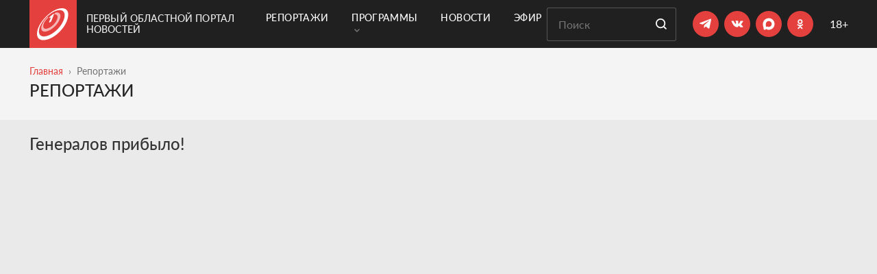

--- FILE ---
content_type: text/html; charset=UTF-8
request_url: https://obl1.ru/reportage/generalov-pribylo
body_size: 13289
content:
 <!DOCTYPE html> <html lang="ru"> <head> <meta charset="utf-8"> <title>Генералов прибыло!</title> <meta name="viewport" content="width=device-width, initial-scale=1, shrink-to-fit=no, user-scalable=no"> <meta name="description" content="В&nbsp;преддверии 10&nbsp;ноября торжественное собрание, посвященное Дню сотрудника органов внутренних дел, случилось и&nbsp;в&nbsp;Юридическом институте МВД. Наверное, самое праздничное настроение было у&nbsp;начальника института. Указом президента ему присвоено очередное специальное звание&nbsp;&mdash; генерал-майор полиции, с&nbsp;чем Сергея Синенко поздравили коллеги и&nbsp;начальник областного УВД."> <meta name="csrf_token" content="c5e0afbce0d6e6933b7274c0223967c02527f63b27dc847ce41dacde0fe8fa04db8e541e2306beb022f66d13e4aecf32"> <link rel="stylesheet" href="https://cdnjs.cloudflare.com/ajax/libs/Swiper/4.5.0/css/swiper.min.css"> <link rel="stylesheet" type="text/css" href="/fonts/Lato/stylesheet.css"> <link rel="apple-touch-icon" sizes="57x57" href="/favicons/apple-icon-57x57.png"> <link rel="apple-touch-icon" sizes="60x60" href="/favicons/apple-icon-60x60.png"> <link rel="apple-touch-icon" sizes="72x72" href="/favicons/apple-icon-72x72.png"> <link rel="apple-touch-icon" sizes="76x76" href="/favicons/apple-icon-76x76.png"> <link rel="apple-touch-icon" sizes="114x114" href="/favicons/apple-icon-114x114.png"> <link rel="apple-touch-icon" sizes="120x120" href="/favicons/apple-icon-120x120.png"> <link rel="apple-touch-icon" sizes="144x144" href="/favicons/apple-icon-144x144.png"> <link rel="apple-touch-icon" sizes="152x152" href="/favicons/apple-icon-152x152.png"> <link rel="apple-touch-icon" sizes="180x180" href="/favicons/apple-icon-180x180.png"> <link rel="icon" type="image/png" sizes="192x192" href="/favicons/android-icon-192x192.png"> <link rel="icon" type="image/png" sizes="32x32" href="/favicons/favicon-32x32.png"> <link rel="icon" type="image/png" sizes="96x96" href="/favicons/favicon-96x96.png"> <link rel="icon" type="image/png" sizes="16x16" href="/favicons/favicon-16x16.png"> <link rel="manifest" href="/favicons/manifest.json"> <meta name="msapplication-TileColor" content="#ffffff"> <meta name="theme-color" content="#ffffff"> <meta property="og:site_name" content="Первый Областной портал новостей" /> <meta property="og:image" content="https://obl1.ru/image/public-2/0_231.jpg" /> <meta property="og:image:width" content="600" /> <meta property="og:image:height" content="315" /> <meta property="og:title" content="Генералов прибыло!" /> <meta property="og:type" content="article" /> <meta property="og:description" content="В&nbsp;преддверии 10&nbsp;ноября торжественное собрание, посвященное Дню сотрудника органов внутренних дел, случилось и&nbsp;в&nbsp;Юридическом институте МВД. Наверное, самое праздничное настроение было у&nbsp;начальника института. Указом президента ему присвоено очередное специальное звание&nbsp;&mdash; генерал-майор полиции, с&nbsp;чем Сергея Синенко поздравили коллеги и&nbsp;начальник областного УВД." /> <meta property="fb:admins" content="100007904191591"> <meta name="yandex-verification" content="45de04549685cbe9"> <link href="/temp_file/style.min.css?03122025" type="text/css" rel="stylesheet"> <link href="/css/style.css?03122025" type="text/css" rel="stylesheet"> <link rel="canonical" href="https://obl1.ru/reportage/generalov-pribylo" /> <meta name="yandex-verification" content="a02e68e7e9432a3c" />
</head><body class=""><div class="background-black"> <header class="header container"> <div class="header-logo"> <a href="/" class="header-logo-link"> <span class="header-logo-link__svg"> <svg width="46" height="47" viewBox="0 0 46 47" fill="none" xmlns="http://www.w3.org/2000/svg"> <path fill-rule="evenodd" clip-rule="evenodd" d="M23.7065 8.46202C23.2682 8.65214 22.82 8.96492 22.4563 9.30661L18.8777 12.5178C18.1274 13.1905 17.7793 13.9371 18.1108 14.1879C18.2816 14.3145 18.5946 14.2909 18.9656 14.1452C19.3422 14 19.7717 13.7304 20.1695 13.3756L20.5543 13.0295L17.7206 19.6252C17.3686 20.4498 17.802 20.905 18.7176 20.6183C19.6555 20.3254 20.7054 19.3821 21.0342 18.5346L24.7829 8.91651C25.026 8.29621 24.5337 8.10149 23.7065 8.46202Z" fill="white"/> <path fill-rule="evenodd" clip-rule="evenodd" d="M13.0845 34.0003C6.06623 35.2095 4.5576 29.4622 7.9434 22.5993C9.48444 19.4749 11.9571 16.2367 14.8287 13.507C15.4936 12.8754 16.2187 12.5739 16.4503 12.8434C16.6908 13.1173 16.3202 13.8847 15.6248 14.5456C13.3267 16.7248 11.3863 19.3096 10.2333 21.7674C7.774 27.0205 9.29839 31.0009 14.6502 29.7796C20.9553 28.3439 28.3717 20.9349 29.8297 14.6441C30.6909 10.9197 29.0317 8.90369 25.9235 9.05632C25.2634 9.08791 25.2068 8.49549 25.7731 7.73962C26.3382 6.99082 27.3233 6.33214 28.0029 6.26322C32.2781 5.82101 34.8564 8.21187 33.9976 13.127C32.4644 21.9033 21.8876 32.485 13.0845 34.0003Z" fill="white" fill-opacity="0.62"/> <path fill-rule="evenodd" clip-rule="evenodd" d="M24.0144 5.39135C16.8271 9.14715 9.2938 16.7777 5.51644 24.1546C0.8561 33.2461 1.92791 41.895 11.0477 41.1416C23.6571 40.0995 39.319 24.0357 40.3432 11.2101C41.0782 2.00612 32.8003 0.802572 24.0144 5.39135ZM9.0724 46.5845C2.74052 46.5845 -0.00240257 42.688 1.57896e-06 37.292V37.2827C0.00393565 33.59 1.29234 29.1962 3.59552 24.8691C8.0596 16.4787 16.5482 7.88225 24.7169 3.45264C34.9975 -2.1216 45.5493 -1.46781 45.5493 9.27431C45.5504 25.5429 25.0882 46.5845 9.0724 46.5845Z" fill="white"/> </svg> </span> <span class="header-logo-link__text"> Первый Областной портал новостей </span> </a> </div> <div class="header-menu"> <div class="container">  <nav class="js-mega-menu navbar navbar-expand-lg u-header__navbar">  <button type="button" class="navbar-toggler u-hamburger" aria-label="Toggle navigation" aria-expanded="false" aria-controls="navBar" data-toggle="collapse" data-target="#navBar"> <span class="u-hamburger__box"> <span class="u-hamburger__inner"></span> </span> </button>   <div class="collapse navbar-collapse py-0"> <ul class="navbar-nav u-header__navbar-nav"> <li class="nav-item u-header__nav-item"> <a class="nav-link u-header__nav-link " href="/reportage" > Репортажи </a> </li> <li class="nav-item hs-has-sub-menu u-header__nav-item" data-event="hover" data-animation-in="slideInUp" data-animation-out="fadeOut"> <a class="nav-link u-header__nav-link " href="#" aria-haspopup="true" aria-expanded="false" aria-labelledby="pagesSubMenu"> Программы <span class="ml-1"><svg width="8" height="6" viewBox="0 0 8 6" fill="none" xmlns="http://www.w3.org/2000/svg"> <path d="M1 1L4 4L7 1" stroke="#6F6F6F" stroke-width="1.5" stroke-linecap="round"/> </svg> </span> </a>  <ul class="list-inline hs-sub-menu u-header__sub-menu" aria-labelledby="pagesMegaMenu"> <li class="dropdown-item"> <a id="navLinkPagesAccount" class="nav-link u-header__sub-menu-nav-link u-list__link py-2" href="/programmy" aria-haspopup="true" aria-expanded="false" aria-controls="navSubmenuPagesAccount"> Все программы </a> </li> <li class="dropdown-item"> <a id="navLinkPagesAccount" class="nav-link u-header__sub-menu-nav-link u-list__link py-2" href="/programmy/glavnye-novosti" aria-haspopup="true" aria-expanded="false" aria-controls="navSubmenuPagesAccount"> Главные новости </a> </li> <li class="dropdown-item"> <a id="navLinkPagesAccount" class="nav-link u-header__sub-menu-nav-link u-list__link py-2" href="/programmy/vremya-zakona" aria-haspopup="true" aria-expanded="false" aria-controls="navSubmenuPagesAccount"> Время закона </a> </li> <li class="dropdown-item"> <a id="navLinkPagesAccount" class="nav-link u-header__sub-menu-nav-link u-list__link py-2" href="/programmy/aktualnoe-intervyu" aria-haspopup="true" aria-expanded="false" aria-controls="navSubmenuPagesAccount"> Готов ответить </a> </li> <li class="dropdown-item"> <a id="navLinkPagesAccount" class="nav-link u-header__sub-menu-nav-link u-list__link py-2" href="/programmy/delo-semeynoe" aria-haspopup="true" aria-expanded="false" aria-controls="navSubmenuPagesAccount"> Дело семейное </a> </li> <li class="dropdown-item"> <a id="navLinkPagesAccount" class="nav-link u-header__sub-menu-nav-link u-list__link py-2" href="/programmy/kulturnoe_obozrenie" aria-haspopup="true" aria-expanded="false" aria-controls="navSubmenuPagesAccount"> Культурное обозрение </a> </li> <li class="dropdown-item"> <a id="navLinkPagesAccount" class="nav-link u-header__sub-menu-nav-link u-list__link py-2" href="/programmy/lichnoe-delo" aria-haspopup="true" aria-expanded="false" aria-controls="navSubmenuPagesAccount"> Личное дело </a> </li> <li class="dropdown-item"> <a id="navLinkPagesAccount" class="nav-link u-header__sub-menu-nav-link u-list__link py-2" href="/programmy/kak-eto-delaetsya" aria-haspopup="true" aria-expanded="false" aria-controls="navSubmenuPagesAccount"> Мастер-класс </a> </li> <li class="dropdown-item"> <a id="navLinkPagesAccount" class="nav-link u-header__sub-menu-nav-link u-list__link py-2" href="/programmy/negorodskie-priklyucheniya" aria-haspopup="true" aria-expanded="false" aria-controls="navSubmenuPagesAccount"> Негородские приключения </a> </li> <li class="dropdown-item"> <a id="navLinkPagesAccount" class="nav-link u-header__sub-menu-nav-link u-list__link py-2" href="/programmy/guberniya_itogi_nedeli" aria-haspopup="true" aria-expanded="false" aria-controls="navSubmenuPagesAccount"> Новости. Главное </a> </li> <li class="dropdown-item"> <a id="navLinkPagesAccount" class="nav-link u-header__sub-menu-nav-link u-list__link py-2" href="/programmy/pervoe_pravitelstvo" aria-haspopup="true" aria-expanded="false" aria-controls="navSubmenuPagesAccount"> Область решений </a> </li> <li class="dropdown-item"> <a id="navLinkPagesAccount" class="nav-link u-header__sub-menu-nav-link u-list__link py-2" href="/programmy/persona_grata" aria-haspopup="true" aria-expanded="false" aria-controls="navSubmenuPagesAccount"> Персона Грата </a> </li> <li class="dropdown-item"> <a id="navLinkPagesAccount" class="nav-link u-header__sub-menu-nav-link u-list__link py-2" href="/programmy/istoricheskij_kvartal" aria-haspopup="true" aria-expanded="false" aria-controls="navSubmenuPagesAccount"> Прогулки с краеведами </a> </li> <li class="dropdown-item"> <a id="navLinkPagesAccount" class="nav-link u-header__sub-menu-nav-link u-list__link py-2" href="/programmy/_" aria-haspopup="true" aria-expanded="false" aria-controls="navSubmenuPagesAccount"> «Продлёнка» по истории </a> </li> <li class="dropdown-item"> <a id="navLinkPagesAccount" class="nav-link u-header__sub-menu-nav-link u-list__link py-2" href="/programmy/sdelano-u-nas" aria-haspopup="true" aria-expanded="false" aria-controls="navSubmenuPagesAccount"> Сделано у нас </a> </li> <li class="dropdown-item"> <a id="navLinkPagesAccount" class="nav-link u-header__sub-menu-nav-link u-list__link py-2" href="/programmy/spetsproekty" aria-haspopup="true" aria-expanded="false" aria-controls="navSubmenuPagesAccount"> Спецпроекты </a> </li> </ul>  </li> <li class="nav-item u-header__nav-item"> <a class="nav-link u-header__nav-link " href="/news" > Новости </a> </li> <li class="nav-item u-header__nav-item"> <a class="nav-link u-header__nav-link " href="/online" > Эфир </a> </li> </ul> </div>  </nav>  </div> </div> <div class="header-content"> <form class="search-form mr-md-4 mr-2" action="/search"> <input type="text" placeholder="Поиск" name="query" class="search-form__input" required> <button type="submit" class="button button__default search-form__button"> <svg class="svg-icon" role="img"> <use xlink:href="/images/svg/sprite.svg#search"></use> </svg> </button> </form> <div class="header-socials mr-md-4 mr-2"> <ul class="social"> <li class="social__item"> <a href="https://t.me/Perviy_Oblastnoi" class="social__link" target="_blank"> <svg width="19" height="16" viewBox="0 0 19 16" fill="none" xmlns="http://www.w3.org/2000/svg"> <path d="M6.78047 14.209L7.06047 9.97905L14.7405 3.05905C15.0805 2.74905 14.6705 2.59905 14.2205 2.86905L4.74047 8.85905L0.640471 7.55905C-0.239529 7.30905 -0.249529 6.69905 0.840471 6.25905L16.8105 0.0990497C17.5405 -0.23095 18.2405 0.27905 17.9605 1.39905L15.2405 14.209C15.0505 15.119 14.5005 15.3391 13.7405 14.9191L9.60047 11.859L7.61047 13.789C7.38047 14.019 7.19047 14.209 6.78047 14.209Z" fill="white"/> </svg> </a> </li> <li class="social__item"> <a href="https://vk.com/1oblastnoi" class="social__link" target="_blank"> <svg width="18" height="10" viewBox="0 0 18 10" fill="none" xmlns="http://www.w3.org/2000/svg"> <path d="M15.6443 6.84058C17.0079 8.10745 17.2894 8.71449 17.3334 8.79367C17.8965 9.72623 16.7176 9.79661 16.7176 9.79661L14.4478 9.8318C14.4478 9.8318 13.9551 9.92858 13.3217 9.48869C12.4683 8.90804 11.6501 7.38603 11.043 7.58838C10.4184 7.79073 10.436 9.15438 10.436 9.15438C10.436 9.15438 10.436 9.34793 10.2952 9.49749C10.1369 9.66465 9.82895 9.60306 9.82895 9.60306H8.81721C8.81721 9.60306 6.57379 9.8318 4.61189 7.78193C2.45645 5.54731 0.556138 1.14844 0.556138 1.14844C0.556138 1.14844 0.450565 0.884509 0.564936 0.734947C0.696902 0.594183 1.06641 0.594184 1.06641 0.594184H3.49458C3.49458 0.594184 3.73212 0.594183 3.88168 0.734947C4.01365 0.831722 4.09283 1.03407 4.09283 1.03407C4.09283 1.03407 4.47993 2.01062 5.00779 2.90799C6.01953 4.65874 6.48581 5.03704 6.81133 4.85229C7.33919 4.57956 7.18963 2.38012 7.18963 2.38012C7.18963 2.38012 7.19843 1.57953 6.9345 1.22762C6.73215 0.954891 6.34505 0.866913 6.17789 0.849318C6.03713 0.831722 6.26587 0.515004 6.55619 0.365442C6.99608 0.154297 7.76148 0.154297 8.67645 0.154297C9.38906 0.154297 9.59141 0.207083 9.86414 0.268668C10.7087 0.471015 10.4184 1.25401 10.4184 3.11913C10.4184 3.72618 10.3304 4.55316 10.7439 4.84349C10.9287 4.96666 11.3861 4.86108 12.5299 2.93438C13.0577 2.01942 13.4624 0.937295 13.4624 0.937295C13.4624 0.937295 13.5504 0.752543 13.6824 0.664565C13.8231 0.594184 14.0167 0.594184 14.0167 0.594184H16.568C16.568 0.594184 17.3422 0.506206 17.4654 0.849318C17.5974 1.21002 17.1751 2.06341 16.1281 3.44465C14.4214 5.73206 14.2278 5.52092 15.6443 6.84058Z" fill="white"/> </svg> </a> </li> <li class="social__item"> <a href="https://max.ru/1oblastnoi" class="social__link" target="_blank"> <svg style="width: 35px; height: 35px" xmlns="http://www.w3.org/2000/svg" width="15" height="15" viewBox="0 0 37 37" fill="none"> <path fill-rule="evenodd" clip-rule="evenodd" d="M19.1934 26.9486C17.4269 26.9486 16.606 26.6896 15.1791 25.6536C14.2765 26.8192 11.4183 27.73 11.2937 26.1716C11.2937 25.0018 11.0358 24.0133 10.7436 22.9341C10.3954 21.6046 10 20.124 10 17.9787C10 12.8548 14.1862 9 19.1461 9C24.1103 9 27.9999 13.0447 27.9999 18.0261C28.0166 22.9305 24.0765 26.9224 19.1934 26.9486ZM19.2665 13.4289C16.851 13.3037 14.9685 14.9828 14.5516 17.6161C14.2077 19.7959 14.818 22.4507 15.3381 22.5888C15.5873 22.6493 16.2149 22.1399 16.606 21.7471C17.2527 22.1958 18.0059 22.4653 18.7894 22.5284C21.2922 22.6493 23.4308 20.7356 23.5988 18.2247C23.6967 15.7084 21.7696 13.5772 19.2665 13.4332V13.4289Z" fill="white"/> </svg> </a> </li> <li class="social__item"> <a href="https://ok.ru/perviyoblastnoi" class="social__link social-ok" target="_blank"> <svg xmlns="http://www.w3.org/2000/svg" width="37" height="37" viewBox="0 0 37 37" fill="none"> <path d="M23.3648 19.3999C23.1198 18.901 22.4278 18.4809 21.5088 19.1899C20.2578 20.1876 18.2618 20.1876 18.2618 20.1876C18.2618 20.1876 16.2658 20.1876 15.0148 19.1899C14.0958 18.4809 13.4038 18.901 13.1588 19.3999C12.7218 20.2751 13.2118 20.704 14.3228 21.4129C15.2768 22.0256 16.5818 22.2532 17.4218 22.3407L16.7218 23.0409C15.7238 24.0299 14.7608 24.9839 14.1048 25.649C13.7108 26.0516 13.7108 26.6906 14.1048 27.0669L14.2268 27.207C14.6208 27.6008 15.2688 27.6008 15.6628 27.207L18.2618 24.5988C19.2688 25.5878 20.2228 26.5418 20.8878 27.207C21.2818 27.6008 21.9198 27.6008 22.3228 27.207L22.4368 27.0669C22.8388 26.6906 22.8388 26.0516 22.4368 25.649L19.8288 23.0409L19.1368 22.3319C19.9688 22.2532 21.2548 22.0168 22.2008 21.4129C23.3118 20.704 23.8018 20.2751 23.3648 19.3999ZM18.2618 12.2493C19.4698 12.2493 20.4498 13.2296 20.4498 14.4286C20.4498 15.6364 19.4698 16.6079 18.2618 16.6079C17.0538 16.6079 16.0738 15.6364 16.0738 14.4286C16.0738 13.2296 17.0538 12.2493 18.2618 12.2493ZM18.2618 18.8573C20.7128 18.8573 22.6908 16.8793 22.6908 14.4286C22.6908 11.9867 20.7128 10 18.2618 10C15.8108 10 13.8328 11.9867 13.8328 14.4286C13.8328 16.8793 15.8108 18.8573 18.2618 18.8573Z" fill="white"/> </svg> </a> </li></ul> </div> <div class="plus-18"> 18+ </div> </div> </header>  <div class="container"> <div id="navBar" class="collapse navbar-collapse mobile-menu py-3 js-mega-menu"> <ul class="navbar-nav u-header__navbar-nav "> <li class="nav-item u-header__nav-item"> <a class="nav-link u-header__nav-link " href="/reportage"> Репортажи </a> </li> <li class="nav-item hs-has-sub-menu u-header__nav-item" data-event="hover" data-animation-in="slideInUp" data-animation-out="fadeOut"> <a id="pagesMegaMenu" class="nav-link u-header__nav-link " href="#" aria-haspopup="true" aria-expanded="false" aria-labelledby="pagesSubMenu"> Программы <span class="ml-1"><svg width="8" height="6" viewBox="0 0 8 6" fill="none" xmlns="http://www.w3.org/2000/svg"> <path d="M1 1L4 4L7 1" stroke="#6F6F6F" stroke-width="1.5" stroke-linecap="round"/> </svg> </span> </a> <ul id="pagesSubMenu" class="list-inline hs-sub-menu u-header__sub-menu" aria-labelledby="pagesMegaMenu"> <li class="dropdown-item"> <a class="nav-link u-header__sub-menu-nav-link u-list__link py-2" href="/programmy" aria-haspopup="true" aria-expanded="false" aria-controls="navSubmenuPagesAccount"> Все программы </a> </li> <li class="dropdown-item"> <a class="nav-link u-header__sub-menu-nav-link u-list__link py-2" href="/programmy/glavnye-novosti" aria-haspopup="true" aria-expanded="false" aria-controls="navSubmenuPagesAccount"> Главные новости </a> </li> <li class="dropdown-item"> <a class="nav-link u-header__sub-menu-nav-link u-list__link py-2" href="/programmy/vremya-zakona" aria-haspopup="true" aria-expanded="false" aria-controls="navSubmenuPagesAccount"> Время закона </a> </li> <li class="dropdown-item"> <a class="nav-link u-header__sub-menu-nav-link u-list__link py-2" href="/programmy/aktualnoe-intervyu" aria-haspopup="true" aria-expanded="false" aria-controls="navSubmenuPagesAccount"> Готов ответить </a> </li> <li class="dropdown-item"> <a class="nav-link u-header__sub-menu-nav-link u-list__link py-2" href="/programmy/delo-semeynoe" aria-haspopup="true" aria-expanded="false" aria-controls="navSubmenuPagesAccount"> Дело семейное </a> </li> <li class="dropdown-item"> <a class="nav-link u-header__sub-menu-nav-link u-list__link py-2" href="/programmy/kulturnoe_obozrenie" aria-haspopup="true" aria-expanded="false" aria-controls="navSubmenuPagesAccount"> Культурное обозрение </a> </li> <li class="dropdown-item"> <a class="nav-link u-header__sub-menu-nav-link u-list__link py-2" href="/programmy/lichnoe-delo" aria-haspopup="true" aria-expanded="false" aria-controls="navSubmenuPagesAccount"> Личное дело </a> </li> <li class="dropdown-item"> <a class="nav-link u-header__sub-menu-nav-link u-list__link py-2" href="/programmy/kak-eto-delaetsya" aria-haspopup="true" aria-expanded="false" aria-controls="navSubmenuPagesAccount"> Мастер-класс </a> </li> <li class="dropdown-item"> <a class="nav-link u-header__sub-menu-nav-link u-list__link py-2" href="/programmy/negorodskie-priklyucheniya" aria-haspopup="true" aria-expanded="false" aria-controls="navSubmenuPagesAccount"> Негородские приключения </a> </li> <li class="dropdown-item"> <a class="nav-link u-header__sub-menu-nav-link u-list__link py-2" href="/programmy/guberniya_itogi_nedeli" aria-haspopup="true" aria-expanded="false" aria-controls="navSubmenuPagesAccount"> Новости. Главное </a> </li> <li class="dropdown-item"> <a class="nav-link u-header__sub-menu-nav-link u-list__link py-2" href="/programmy/pervoe_pravitelstvo" aria-haspopup="true" aria-expanded="false" aria-controls="navSubmenuPagesAccount"> Область решений </a> </li> <li class="dropdown-item"> <a class="nav-link u-header__sub-menu-nav-link u-list__link py-2" href="/programmy/persona_grata" aria-haspopup="true" aria-expanded="false" aria-controls="navSubmenuPagesAccount"> Персона Грата </a> </li> <li class="dropdown-item"> <a class="nav-link u-header__sub-menu-nav-link u-list__link py-2" href="/programmy/istoricheskij_kvartal" aria-haspopup="true" aria-expanded="false" aria-controls="navSubmenuPagesAccount"> Прогулки с краеведами </a> </li> <li class="dropdown-item"> <a class="nav-link u-header__sub-menu-nav-link u-list__link py-2" href="/programmy/_" aria-haspopup="true" aria-expanded="false" aria-controls="navSubmenuPagesAccount"> «Продлёнка» по истории </a> </li> <li class="dropdown-item"> <a class="nav-link u-header__sub-menu-nav-link u-list__link py-2" href="/programmy/sdelano-u-nas" aria-haspopup="true" aria-expanded="false" aria-controls="navSubmenuPagesAccount"> Сделано у нас </a> </li> <li class="dropdown-item"> <a class="nav-link u-header__sub-menu-nav-link u-list__link py-2" href="/programmy/spetsproekty" aria-haspopup="true" aria-expanded="false" aria-controls="navSubmenuPagesAccount"> Спецпроекты </a> </li> </ul> </li> <li class="nav-item u-header__nav-item"> <a class="nav-link u-header__nav-link " href="/news"> Новости </a> </li> <li class="nav-item u-header__nav-item"> <a class="nav-link u-header__nav-link " href="/online"> Эфир </a> </li> </ul> <div class="header-socials"> <ul class="social"> <li class="social__item"> <a href="https://t.me/Perviy_Oblastnoi" class="social__link" target="_blank"> <svg width="19" height="16" viewBox="0 0 19 16" fill="none" xmlns="http://www.w3.org/2000/svg"> <path d="M6.78047 14.209L7.06047 9.97905L14.7405 3.05905C15.0805 2.74905 14.6705 2.59905 14.2205 2.86905L4.74047 8.85905L0.640471 7.55905C-0.239529 7.30905 -0.249529 6.69905 0.840471 6.25905L16.8105 0.0990497C17.5405 -0.23095 18.2405 0.27905 17.9605 1.39905L15.2405 14.209C15.0505 15.119 14.5005 15.3391 13.7405 14.9191L9.60047 11.859L7.61047 13.789C7.38047 14.019 7.19047 14.209 6.78047 14.209Z" fill="white"/> </svg> </a> </li> <li class="social__item"> <a href="https://vk.com/1oblastnoi" class="social__link" target="_blank"> <svg width="18" height="10" viewBox="0 0 18 10" fill="none" xmlns="http://www.w3.org/2000/svg"> <path d="M15.6443 6.84058C17.0079 8.10745 17.2894 8.71449 17.3334 8.79367C17.8965 9.72623 16.7176 9.79661 16.7176 9.79661L14.4478 9.8318C14.4478 9.8318 13.9551 9.92858 13.3217 9.48869C12.4683 8.90804 11.6501 7.38603 11.043 7.58838C10.4184 7.79073 10.436 9.15438 10.436 9.15438C10.436 9.15438 10.436 9.34793 10.2952 9.49749C10.1369 9.66465 9.82895 9.60306 9.82895 9.60306H8.81721C8.81721 9.60306 6.57379 9.8318 4.61189 7.78193C2.45645 5.54731 0.556138 1.14844 0.556138 1.14844C0.556138 1.14844 0.450565 0.884509 0.564936 0.734947C0.696902 0.594183 1.06641 0.594184 1.06641 0.594184H3.49458C3.49458 0.594184 3.73212 0.594183 3.88168 0.734947C4.01365 0.831722 4.09283 1.03407 4.09283 1.03407C4.09283 1.03407 4.47993 2.01062 5.00779 2.90799C6.01953 4.65874 6.48581 5.03704 6.81133 4.85229C7.33919 4.57956 7.18963 2.38012 7.18963 2.38012C7.18963 2.38012 7.19843 1.57953 6.9345 1.22762C6.73215 0.954891 6.34505 0.866913 6.17789 0.849318C6.03713 0.831722 6.26587 0.515004 6.55619 0.365442C6.99608 0.154297 7.76148 0.154297 8.67645 0.154297C9.38906 0.154297 9.59141 0.207083 9.86414 0.268668C10.7087 0.471015 10.4184 1.25401 10.4184 3.11913C10.4184 3.72618 10.3304 4.55316 10.7439 4.84349C10.9287 4.96666 11.3861 4.86108 12.5299 2.93438C13.0577 2.01942 13.4624 0.937295 13.4624 0.937295C13.4624 0.937295 13.5504 0.752543 13.6824 0.664565C13.8231 0.594184 14.0167 0.594184 14.0167 0.594184H16.568C16.568 0.594184 17.3422 0.506206 17.4654 0.849318C17.5974 1.21002 17.1751 2.06341 16.1281 3.44465C14.4214 5.73206 14.2278 5.52092 15.6443 6.84058Z" fill="white"/> </svg> </a> </li> <li class="social__item"> <a href="https://max.ru/1oblastnoi" class="social__link" target="_blank"> <svg style="width: 35px; height: 35px" xmlns="http://www.w3.org/2000/svg" width="15" height="15" viewBox="0 0 37 37" fill="none"> <path fill-rule="evenodd" clip-rule="evenodd" d="M19.1934 26.9486C17.4269 26.9486 16.606 26.6896 15.1791 25.6536C14.2765 26.8192 11.4183 27.73 11.2937 26.1716C11.2937 25.0018 11.0358 24.0133 10.7436 22.9341C10.3954 21.6046 10 20.124 10 17.9787C10 12.8548 14.1862 9 19.1461 9C24.1103 9 27.9999 13.0447 27.9999 18.0261C28.0166 22.9305 24.0765 26.9224 19.1934 26.9486ZM19.2665 13.4289C16.851 13.3037 14.9685 14.9828 14.5516 17.6161C14.2077 19.7959 14.818 22.4507 15.3381 22.5888C15.5873 22.6493 16.2149 22.1399 16.606 21.7471C17.2527 22.1958 18.0059 22.4653 18.7894 22.5284C21.2922 22.6493 23.4308 20.7356 23.5988 18.2247C23.6967 15.7084 21.7696 13.5772 19.2665 13.4332V13.4289Z" fill="white"/> </svg> </a> </li> <li class="social__item"> <a href="https://ok.ru/perviyoblastnoi" class="social__link social-ok" target="_blank"> <svg xmlns="http://www.w3.org/2000/svg" width="37" height="37" viewBox="0 0 37 37" fill="none"> <path d="M23.3648 19.3999C23.1198 18.901 22.4278 18.4809 21.5088 19.1899C20.2578 20.1876 18.2618 20.1876 18.2618 20.1876C18.2618 20.1876 16.2658 20.1876 15.0148 19.1899C14.0958 18.4809 13.4038 18.901 13.1588 19.3999C12.7218 20.2751 13.2118 20.704 14.3228 21.4129C15.2768 22.0256 16.5818 22.2532 17.4218 22.3407L16.7218 23.0409C15.7238 24.0299 14.7608 24.9839 14.1048 25.649C13.7108 26.0516 13.7108 26.6906 14.1048 27.0669L14.2268 27.207C14.6208 27.6008 15.2688 27.6008 15.6628 27.207L18.2618 24.5988C19.2688 25.5878 20.2228 26.5418 20.8878 27.207C21.2818 27.6008 21.9198 27.6008 22.3228 27.207L22.4368 27.0669C22.8388 26.6906 22.8388 26.0516 22.4368 25.649L19.8288 23.0409L19.1368 22.3319C19.9688 22.2532 21.2548 22.0168 22.2008 21.4129C23.3118 20.704 23.8018 20.2751 23.3648 19.3999ZM18.2618 12.2493C19.4698 12.2493 20.4498 13.2296 20.4498 14.4286C20.4498 15.6364 19.4698 16.6079 18.2618 16.6079C17.0538 16.6079 16.0738 15.6364 16.0738 14.4286C16.0738 13.2296 17.0538 12.2493 18.2618 12.2493ZM18.2618 18.8573C20.7128 18.8573 22.6908 16.8793 22.6908 14.4286C22.6908 11.9867 20.7128 10 18.2618 10C15.8108 10 13.8328 11.9867 13.8328 14.4286C13.8328 16.8793 15.8108 18.8573 18.2618 18.8573Z" fill="white"/> </svg> </a> </li></ul> </div> </div> </div></div><main> <div class="background-gray"> <div class="background-lightgray py-4"> <div class="container"> <div class="page-header-block"> <div> <nav aria-label="breadcrumbs"> <ul class="breadcrumbs"> <li class="breadcrumbs__item"> <a href="/" class="breadcrumbs__item-link"> Главная </a> </li> <li class="breadcrumbs__item is--active" aria-current="page">Репортажи</li> </ul></nav> <h3 class="h1 mb-0 mt-0"> Репортажи </h3> </div>   </div> </div> </div> <div class="content"> <div class="container"> <div class="row"> <div class="col-lg-12"> <h1 class="mt-0 mb-4" style="font-size: 24px;">Генералов прибыло!</h1> </div> </div> <div class="row"> <div class="col-xl-11 col-lg-11 col-md-10 col-9"> <iframe src="https://vk.com/video_ext.php?oid=-75903574&id=456243386&hash=c577d91a510292fa&__ref=vk.api&api_hash=1649324897ab8a9b8827b2c19c4c_GY3DANZZGEZTQMQ" width="100%" height="630px>" frameborder="0" allowfullscreen="1" allow="autoplay; encrypted-media; fullscreen; picture-in-picture"></iframe> <br> <p>В&nbsp;преддверии 10&nbsp;ноября торжественное собрание, посвященное Дню сотрудника органов внутренних дел, случилось и&nbsp;в&nbsp;Юридическом институте МВД. Наверное, самое праздничное настроение было у&nbsp;начальника института. Указом президента ему присвоено очередное специальное звание&nbsp;&mdash; генерал-майор полиции, с&nbsp;чем Сергея Синенко поздравили коллеги и&nbsp;начальник областного УВД.</p> </div> </div> <div class="row mt-lg-5 mt-4"> <div class="col-lg-12"> <h4 class="text-uppercase"> Другие репортажи </h4> </div> </div> <div class="videos "> <div class="row"> <div class="col-lg-4 col-md-6"> <a href="/reportage/perventsem-2026-goda-v-orle-stala-devochka" class="videos__item"> <div class="videos__image jq-show-video-modal" data-video-id="43287" style="background-image: url(/image/video/bc962f10fe2240a5c4caf7e9e6d94572_sm.JPG)"> <div class="videos__item-icon"> <svg width="7" height="10" viewBox="0 0 7 10" fill="none" xmlns="http://www.w3.org/2000/svg"> <path d="M6.875 4.99998L0.6875 9.67651L0.6875 0.323438L6.875 4.99998Z" fill="white"/> </svg> </div> </div> <div class="videos__item-content "> <div class="videos__item-programm"> <span class="videos__item-date text-muted "> 02 января 2026 </span> </div> <h4 class="videos__item-title"> Первенцем 2026 года в Орле стала девочка </h4> </div></a> </div> <div class="col-lg-4 col-md-6"> <a href="/reportage/zhiteley-orlovskoy-oblasti-v-novym-godom-pozdravil-gubernator-andrey-klychkov" class="videos__item"> <div class="videos__image jq-show-video-modal" data-video-id="43286" style="background-image: url(/image/video/63ada40884db71979d54a4b2dd8969bc_sm.JPG)"> <div class="videos__item-icon"> <svg width="7" height="10" viewBox="0 0 7 10" fill="none" xmlns="http://www.w3.org/2000/svg"> <path d="M6.875 4.99998L0.6875 9.67651L0.6875 0.323438L6.875 4.99998Z" fill="white"/> </svg> </div> </div> <div class="videos__item-content "> <div class="videos__item-programm"> <span class="videos__item-date text-muted "> 31 декабря 2025 </span> </div> <h4 class="videos__item-title"> Жителей Орловской области с Новым годом поздравил губернатор Андрей Клычков </h4> </div></a> </div> <div class="col-lg-4 col-md-6"> <a href="/reportage/ded-moroz-otkryl-sekrety-sozdaniya-novogodnego-nastroeniya" class="videos__item"> <div class="videos__image jq-show-video-modal" data-video-id="43285" style="background-image: url(/image/video/f00ed2434e746bf63e54e70a7dcdf18f_sm.JPG)"> <div class="videos__item-icon"> <svg width="7" height="10" viewBox="0 0 7 10" fill="none" xmlns="http://www.w3.org/2000/svg"> <path d="M6.875 4.99998L0.6875 9.67651L0.6875 0.323438L6.875 4.99998Z" fill="white"/> </svg> </div> </div> <div class="videos__item-content "> <div class="videos__item-programm"> <span class="videos__item-date text-muted "> 30 декабря 2025 </span> </div> <h4 class="videos__item-title"> Дед Мороз открыл секреты создания новогоднего настроения </h4> </div></a> </div> <div class="col-lg-4 col-md-6"> <a href="/reportage/tri-trolleybusa-so-sportivnoy-simvolikoy-poyavilis-v-orle" class="videos__item"> <div class="videos__image jq-show-video-modal" data-video-id="43283" style="background-image: url(/image/video/a847d038d6b45c1635433f5890a522c3_sm.JPG)"> <div class="videos__item-icon"> <svg width="7" height="10" viewBox="0 0 7 10" fill="none" xmlns="http://www.w3.org/2000/svg"> <path d="M6.875 4.99998L0.6875 9.67651L0.6875 0.323438L6.875 4.99998Z" fill="white"/> </svg> </div> </div> <div class="videos__item-content "> <div class="videos__item-programm"> <span class="videos__item-date text-muted "> 30 декабря 2025 </span> </div> <h4 class="videos__item-title"> Три троллейбуса со спортивной символикой появились в Орле </h4> </div></a> </div> <div class="col-lg-4 col-md-6"> <a href="/reportage/assambleya-narodov-rossii-ustroila-mezhdunarodnyy-novyy-god" class="videos__item"> <div class="videos__image jq-show-video-modal" data-video-id="43282" style="background-image: url(/image/video/3a354767a558ca69c5762a621a2c46f1_sm.JPG)"> <div class="videos__item-icon"> <svg width="7" height="10" viewBox="0 0 7 10" fill="none" xmlns="http://www.w3.org/2000/svg"> <path d="M6.875 4.99998L0.6875 9.67651L0.6875 0.323438L6.875 4.99998Z" fill="white"/> </svg> </div> </div> <div class="videos__item-content "> <div class="videos__item-programm"> <span class="videos__item-date text-muted "> 30 декабря 2025 </span> </div> <h4 class="videos__item-title"> "Ассамблея народов России" устроила в Орле международный Новый год </h4> </div></a> </div> <div class="col-lg-4 col-md-6"> <a href="/reportage/mechta-eschyo-odnogo-orlovskogo-rebyonka-ispolnena-pomogla-yolka-zhelaniy" class="videos__item"> <div class="videos__image jq-show-video-modal" data-video-id="43281" style="background-image: url(/image/video/7ccbaa27b9d0765443404bd6e2eabcdc_sm.JPG)"> <div class="videos__item-icon"> <svg width="7" height="10" viewBox="0 0 7 10" fill="none" xmlns="http://www.w3.org/2000/svg"> <path d="M6.875 4.99998L0.6875 9.67651L0.6875 0.323438L6.875 4.99998Z" fill="white"/> </svg> </div> </div> <div class="videos__item-content "> <div class="videos__item-programm"> <span class="videos__item-date text-muted "> 30 декабря 2025 </span> </div> <h4 class="videos__item-title"> Мечта ещё одного орловского ребёнка исполнена, помогла "Ёлка желаний" </h4> </div></a> </div> <div class="col-lg-4 col-md-6"> <a href="/reportage/yunye-artisty-predstavili-sverstnikam-novogodniy-spektakl-i-intermediyu" class="videos__item"> <div class="videos__image jq-show-video-modal" data-video-id="43280" style="background-image: url(/image/video/509a3d5891b2096ead1a15fba167739e_sm.JPG)"> <div class="videos__item-icon"> <svg width="7" height="10" viewBox="0 0 7 10" fill="none" xmlns="http://www.w3.org/2000/svg"> <path d="M6.875 4.99998L0.6875 9.67651L0.6875 0.323438L6.875 4.99998Z" fill="white"/> </svg> </div> </div> <div class="videos__item-content "> <div class="videos__item-programm"> <span class="videos__item-date text-muted "> 30 декабря 2025 </span> </div> <h4 class="videos__item-title"> Юные артисты представили сверстникам новогодний спектакль и интермедию </h4> </div></a> </div> <div class="col-lg-4 col-md-6"> <a href="/reportage/orlovchane-mogut-oformit-nalogovyy-vychet-za-zanyatiya-sportom" class="videos__item"> <div class="videos__image jq-show-video-modal" data-video-id="43279" style="background-image: url(/image/video/9685606b1d82bbfacb37f8bb443d6eb6_sm.JPG)"> <div class="videos__item-icon"> <svg width="7" height="10" viewBox="0 0 7 10" fill="none" xmlns="http://www.w3.org/2000/svg"> <path d="M6.875 4.99998L0.6875 9.67651L0.6875 0.323438L6.875 4.99998Z" fill="white"/> </svg> </div> </div> <div class="videos__item-content "> <div class="videos__item-programm"> <span class="videos__item-date text-muted "> 30 декабря 2025 </span> </div> <h4 class="videos__item-title"> Орловчане могут оформить налоговый вычет за занятия спортом </h4> </div></a> </div> <div class="col-lg-4 col-md-6"> <a href="/reportage/v-mtsenskom-rayone-otkrylsya-obnovlennyy-dom-kultury" class="videos__item"> <div class="videos__image jq-show-video-modal" data-video-id="43278" style="background-image: url(/image/video/d26a2ee040fb844659092600de3e358f_sm.JPG)"> <div class="videos__item-icon"> <svg width="7" height="10" viewBox="0 0 7 10" fill="none" xmlns="http://www.w3.org/2000/svg"> <path d="M6.875 4.99998L0.6875 9.67651L0.6875 0.323438L6.875 4.99998Z" fill="white"/> </svg> </div> </div> <div class="videos__item-content "> <div class="videos__item-programm"> <span class="videos__item-date text-muted "> 30 декабря 2025 </span> </div> <h4 class="videos__item-title"> В Мценском районе открылся обновленный Дом Культуры </h4> </div></a> </div> </div> </div><br><br><br><br><br><br></div></div></div></main><div class="container"> <div id="unit_98899"><a href="https://vrf.ru/">Новости ВРФ</a></div> <script type="text/javascript" charset="utf-8"> (function () { var sc = document.createElement('script'); sc.type = 'text/javascript'; sc.async = true; sc.src = '//vrf.ru/data/js/98899.js'; sc.charset = 'utf-8'; var s = document.getElementsByTagName('script')[0]; s.parentNode.insertBefore(sc, s); }()); </script></div><footer class="background-lightblack"> <div class="background-darkblack"> <div class="container footer py-2"> <div class="footer-logo"> <a href="/" class="footer-logo-link"> <span class="footer-logo-link__svg"> <svg width="48" height="63" viewBox="0 0 48 48" fill="none" xmlns="http://www.w3.org/2000/svg"> <path fill-rule="evenodd" clip-rule="evenodd" d="M24.0397 8.52057C23.6282 8.71913 23.2072 9.04581 22.8657 9.40269L19.5049 12.7566C18.8003 13.4591 18.4734 14.239 18.7847 14.5009C18.9451 14.6332 19.2391 14.6085 19.5875 14.4563C19.9411 14.3047 20.3445 14.0231 20.718 13.6525L21.0795 13.291L18.4183 20.1798C18.0877 21.0411 18.4947 21.5165 19.3546 21.217C20.2353 20.9112 21.2213 19.9259 21.5301 19.0408L25.0506 8.99526C25.2789 8.34739 24.8166 8.14402 24.0397 8.52057Z" fill="#808285"/> <path fill-rule="evenodd" clip-rule="evenodd" d="M14.0575 35.5715C6.82598 36.8237 5.27152 30.8715 8.76018 23.7638C10.348 20.5279 12.8958 17.1742 15.8546 14.3471C16.5398 13.6931 17.2869 13.3808 17.5255 13.6599C17.7733 13.9436 17.3915 14.7383 16.675 15.4228C14.307 17.6798 12.3076 20.3568 11.1197 22.9023C8.58563 28.3427 10.1563 32.4651 15.6707 31.2003C22.1674 29.7133 29.8091 22.04 31.3114 15.5248C32.1987 11.6676 30.4892 9.57968 27.2865 9.73776C26.6064 9.77047 26.548 9.15692 27.1316 8.37409C27.7138 7.59858 28.7288 6.9164 29.4291 6.84503C33.8342 6.38704 36.4908 8.86319 35.606 13.9537C34.0261 23.0429 23.128 34.0022 14.0575 35.5715Z" fill="#E4413E"/> <path fill-rule="evenodd" clip-rule="evenodd" d="M25.1358 5.54807C17.6128 9.41305 9.72777 17.2654 5.77403 24.8567C0.896075 34.2125 2.01794 43.1129 11.5636 42.3376C24.7617 41.2651 41.155 24.7343 42.227 11.536C42.9964 2.06443 34.3319 0.825901 25.1358 5.54807ZM9.49603 47.9387C2.86849 47.9387 -0.00251476 43.9289 1.65269e-06 38.376V38.3664C0.00411942 34.5664 1.35269 30.0449 3.76341 25.592C8.43594 16.9577 17.3209 8.11137 25.871 3.55301C36.6317 -2.18327 47.6762 -1.51048 47.6762 9.5439C47.6773 26.2854 26.2597 47.9387 9.49603 47.9387Z" fill="#808285"/> </svg> </span> <span class="footer-logo-link__text"> Первый Областной портал новостей </span> </a> </div> <div class="footer-menu"> <div class="container">  <nav class="js-mega-menu navbar navbar-expand-lg u-header__navbar">  <button type="button" class="navbar-toggler u-hamburger" aria-label="Toggle navigation" aria-expanded="false" aria-controls="navBar" data-toggle="collapse" data-target="#navBar-footer"> <span id="hamburgerTrigger" class="u-hamburger__box"> <span class="u-hamburger__inner"></span> </span> </button>   <div class="collapse navbar-collapse py-0"> <ul class="navbar-nav u-header__navbar-nav u-header__navbar-nav--footer"> <li class="nav-item u-header__nav-item"> <a class="nav-link u-header__nav-link " href="/about"> О нас </a> </li> <li class="nav-item u-header__nav-item"> <a class="nav-link u-header__nav-link " href="/tvprogram"> Телепрограмма </a> </li> <li class="nav-item u-header__nav-item"> <a class="nav-link u-header__nav-link " href="/radio"> Экспресс радио Орёл </a> </li> <li class="nav-item u-header__nav-item"> <a class="nav-link u-header__nav-link " href="/reklama"> Реклама </a> </li> </ul> </div>  </nav>  </div> </div> </div>  <div class="container"> <div id="navBar-footer" class="collapse navbar-collapse mobile-menu py-3"> <ul class="navbar-nav u-header__navbar-nav "> <li class="nav-item u-header__nav-item"> <a class="nav-link u-header__nav-link " href="/about"> О нас </a> </li> <li class="nav-item u-header__nav-item"> <a class="nav-link u-header__nav-link " href="/tvprogram"> Телепрограмма </a> </li> <li class="nav-item u-header__nav-item"> <a class="nav-link u-header__nav-link " href="/radio"> Экспресс радио Орёл </a> </li> <li class="nav-item u-header__nav-item"> <a class="nav-link u-header__nav-link " href="/reklama"> Реклама </a> </li> </ul> </div> </div></div> <div class="container pt-lg-5 pt-3"> <div class="row"> <div class="col-xl-5"> <div class="gray-text gray-text--small mb-4"> © 2011-2026, Сетевое издание &laquo;Первый Областной Портал Новостей&raquo;. Зарегистрировано в Федеральной службе по надзору в сфере связи, информационных технологий и массовых коммуникаций 26&nbsp;июня 2015 года. Свидетельство о регистрации Эл № 77ФС-62167. Соучредители: АО &laquo;Областной телерадиовещательный канал&raquo;, Правительство Орловской области. Главный редактор&nbsp;&mdash; Напольских Т.В. </div> </div> <div class="col-xl-4"> <div class="gray-text gray-text--small mb-4"> Все права на любые материалы, опубликованные на сайте, защищены в соответствии с российским и международным законодательством об авторском праве и смежных правах. Любое использование текстовых, фото, аудио и видеоматериалов возможно только с согласия правообладателя. </div> </div> <div class="col-xl-3 pl-xl-5"> <ul class="footer-contacts mb-4"><li>302028, Орловская обл, г Орёл ,&nbsp;</li><li>ул Брестская , д.6, лит. А., А1, пом. 1</li><li><a href="tel:+74862761028">(4862) 76-10-28</a> (редакция)</li><li><a href="tel:+74862444020">(4862) 44-40-20</a> (отдел рекламы)</li><li><a href="mailto:mail@obl1.ru">mail@obl1.ru</a></li></ul> </div> </div> </div>  <hr>  <div class="container"> <div class="row"> <div class="col-xl-8 mb-4"> <div class="gray-text gray-text--small"> Продолжая пользование данным сайтом, я выражаю свое согласие на обработку моих персональных данных с использованием интернет-сервисов &laquo;HotLog&raquo;, &laquo;LiveInternet&raquo; и &laquo;Яндекс.Метрика&raquo;. С <a href="/politics">&laquo;Политикой Сетевого издания &laquo;Первый Областной Портал Новостей&raquo; в отношении обработки персональных данных и сведениями о реализуемых требованиях к защите персональных данных&raquo; </a>ознакомлен. </div> </div> <div class="col-xl-1 text-center mb-4"> </div> <div class="col-xl-1 mb-4"> <script type="text/javascript" > (function (d, w, c) { (w[c] = w[c] || []).push(function() { try { w.yaCounter51018173 = new Ya.Metrika({ id:51018173, clickmap:true, trackLinks:true, accurateTrackBounce:true, trackHash:true }); } catch(e) { } }); var n = d.getElementsByTagName("script")[0], s = d.createElement("script"), f = function () { n.parentNode.insertBefore(s, n); }; s.type = "text/javascript"; s.async = true; s.src = "https://mc.yandex.ru/metrika/watch.js"; if (w.opera == "[object Opera]") { d.addEventListener("DOMContentLoaded", f, false); } else { f(); } })(document, window, "yandex_metrika_callbacks");</script><script type="text/javascript" > (function(m,e,t,r,i,k,a){m[i]=m[i]||function(){(m[i].a=m[i].a||[]).push(arguments)}; m[i].l=1*new Date();k=e.createElement(t),a=e.getElementsByTagName(t)[0],k.async=1,k.src=r,a.parentNode.insertBefore(k,a)}) (window, document, "script", "https://mc.yandex.ru/metrika/tag.js", "ym"); ym(80097223, "init", { clickmap:true, trackLinks:true, accurateTrackBounce:true, webvisor:true });</script><noscript><div><img src="https://mc.yandex.ru/watch/80097223" style="position:absolute; left:-9999px;" alt="" /></div></noscript><script async src="https://www.googletagmanager.com/gtag/js?id=UA-158860200-1"></script><script> window.dataLayer = window.dataLayer || []; function gtag(){dataLayer.push(arguments);} gtag('js', new Date()); gtag('config', 'UA-158860200-1');</script><script type="text/javascript">document.write('<a href="//www.liveinternet.ru/click" '+
'target="_blank"><img src="//counter.yadro.ru/hit?t53.7;r'+
escape(document.referrer)+((typeof(screen)=='undefined')?'':
';s'+screen.width+'*'+screen.height+'*'+(screen.colorDepth?
screen.colorDepth:screen.pixelDepth))+';u'+escape(document.URL)+
';h'+escape(document.title.substring(0,150))+';'+Math.random()+
'" alt="" title="LiveInternet: показано число просмотров и'+
' посетителей за 24 часа" '+
'border="0" width="88" height="31"><\/a>')</script> </div> <div class="col-xl-2 mb-4 text-right"> <span>Создание сайта</span> <br><a href="https://info-city.su/" target="_blank">Инфо-сити</a> </div> </div> </div></footer><div class="block-cookies d-none z-index-10000"> <div class="container"> <div class="d-lg-flex d-block align-items-center justify-content-between block-cookies-wrapper"> <div class="block-cookies-text mb-lg-0 mb-2 excellence-item__name">Мы используем сервис "Яндекс.Метрика", который использует файлы "cookie". <a class="d-lg-inline-block d-none text-red" href="#" data-toggle="modal" data-target="#modalCookies">Подробнее</a></div> <a class="d-lg-none d-block mb-2 text-red" href="#" data-toggle="modal" data-target="#modalCookies">Подробнее</a> <div class="block-btn"> <a class="app-block-cookies d-block text-center btn button button__icon button__icon-text" href="#">Хорошо</a> </div> </div> </div></div><div class="modal fade" id="modalCookies" tabindex="-1" role="dialog" aria-labelledby="modalCookiesLabel" aria-hidden="true"> <div class="modal-dialog modal-lg modal-dialog-centered" role="document"> <div class="modal-content p-0"> <div class="modal-header pb-0 border-0"> <button type="button" class="close" data-dismiss="modal" aria-label="Close"> <span aria-hidden="true">&times;</span> </button> </div> <div class="modal-body pt-3 pb-lg-5 pb-3 ps-lg-5 ps-3 pe-lg-5 pe-3"> <div class="modal-cookies-text"> <p>Для обеспечения оптимальной работы, анализа использования и улучшения пользовательского опыта на веб-сайте могут использоваться системы веб-аналитики (в том числе Яндекс.Метрика), которые могут размещать на вашем устройстве cookie-файлы.</p> <p>Продолжая использование веб-сайта, вы соглашаетесь с применением указанных технологий и размещением cookie-файлов. Вы можете удалить cookie-файлы с вашего устройства через настройки браузера, а также заблокировать размещение cookie-файлов, однако при этом некоторые функции веб-сайта могут быть недоступными в связи с технологическими ограничениями движка.</p> <p>Дополнительную информацию вы можете найти в <a href="/politics">политике конфиденциальности</a> и в <a target="_blank" href="https://yandex.ru/legal/metrica_termsofuse/">политике конфиденциальности Яндекс.Метрики</a>.</p> </div> </div> </div> </div></div><div class="modal fade" id="registration-modal" tabindex="-1" role="dialog" aria-labelledby="exampleModalLabel" aria-hidden="true"> <div class="modal-dialog" role="document"> <div class="modal-content"> <div class="modal-header"> <h5 class="modal-title" id="exampleModalLabel">Регистрация</h5> <button type="button" class="close" data-dismiss="modal" aria-label="Close"> <span aria-hidden="true">&times;</span> </button> </div> <div class="modal-body"> <form class="form jq-registration-form"> <div class="form-group animated-labels mb-4"> <div class="input"> <input name="name" class="form-control" value="" type="text" required placeholder="Имя *"> </div> </div> <div class="form-group animated-labels mb-4"> <div class="input"> <input name="email" class="form-control" value="" type="email" required placeholder="Email *"> </div> </div> <div class="form-group animated-labels"> <div class="input"> <input name="phone" class="form-control maskedinput-phone required" value="" type="tel" required placeholder="Телефон *"> </div> </div> <div class="form-group animated-labels mb-4"> <div class="input"> <input name="password" class="form-control" value="" type="password" required placeholder="Пароль *"> </div> </div> <div class="form-group animated-labels mb-4"> <div class="input"> <input name="password-repeat" class="form-control" value="" type="password" required placeholder="Пароль еще раз *"> </div> </div> <div>Отправляя заявку, вы соглашаетесь с условиями <a href="/politics">политики конфиденциальности</a></div> <button type="submit" class="btn btn-primary mt-3"><strong>Зарегистрироваться</strong></button> </form> </div> </div> </div></div><div class="modal fade" id="login-modal" tabindex="-1" role="dialog" aria-labelledby="exampleModalLabel" aria-hidden="true"> <div class="modal-dialog" role="document"> <div class="modal-content"> <div class="modal-header"> <h5 class="modal-title" id="exampleModalLabel">Вход</h5> <button type="button" class="close" data-dismiss="modal" aria-label="Close"> <span aria-hidden="true">&times;</span> </button> </div> <div class="modal-body"> <form class="form jq-login-form"> <div class="form-group animated-labels mb-4"> <div class="input"> <input name="email" class="form-control" value="" type="email" required placeholder="Email *"> </div> </div> <div class="form-group animated-labels mb-4"> <div class="input"> <input name="password" class="form-control" value="" type="password" required placeholder="Пароль *"> </div> </div> <div class="d-flex justify-content-start"> <div><a href="#" class="jq-show-registration-modal mr-3">Регистрация</a></div> <div><a href="#" class="jq-show-recovery-password-modal">Забыли пароль?</a></div> </div> <button type="submit" class="btn btn-primary btn-lg mt-3"><strong>Войти</strong></button> </form> </div> </div> </div></div><div class="modal fade" id="recovery-password-modal" tabindex="-1" role="dialog" aria-labelledby="exampleModalLabel" aria-hidden="true"> <div class="modal-dialog" role="document"> <div class="modal-content"> <div class="modal-header"> <h5 class="modal-title" id="exampleModalLabel">Восстановить пароль</h5> <button type="button" class="close" data-dismiss="modal" aria-label="Close"> <span aria-hidden="true">&times;</span> </button> </div> <div class="modal-body"> <form class="form jq-reset-password"> <div class="form-group mb-4"> <div class="input"> <input name="email" class="form-control" value="" type="email" required placeholder="Email *"> </div> </div> <button type="submit" class="btn btn-primary mt-3"><strong>Восстановить</strong></button> </form> </div> </div> </div></div><div class="modal fade" id="jq-public-modal" tabindex="-1" role="dialog" aria-labelledby="exampleModalLabel" aria-hidden="true"> <div class="modal-dialog" role="document"> <div class="modal-content"> <div class="modal-header"> <h5 class="modal-title" id="exampleModalLabel">Modal title</h5> <button type="button" class="close" data-dismiss="modal" aria-label="Close"> <span aria-hidden="true">&times;</span> </button> </div> <div class="modal-body"> </div> <div class="modal-footer jq-public-button-container d-none"> <a href="#" class="button button__outline-gray"></a> </div> </div> </div></div><script type="text/javascript" src="/temp_file/main.min.js?6"></script><div class="modal fade" id="videoViewModal" tabindex="-1" role="dialog" aria-labelledby="exampleModalLabel" aria-hidden="true"> <div class="modal-dialog modal-lg modal-dialog-centered" style="max-width: 755px;" role="document"> <div class="modal-content"> <div class="modal-header"> <h5 class="modal-title" id="exampleModalLabel"></h5> <button type="button" class="close" data-dismiss="modal" aria-label="Close"> <span aria-hidden="true">&times;</span> </button> </div> <div class="modal-body bg-dark video-modal-wrapper"> </div> </div> </div></div><script type="text/javascript"> (function (w, d, c) { (w[c] = w[c] || []).push(function () { try { w.statmedia = new StatMedia({ 'id': 51481 }); } catch ( e ) {} }); var p = d.createElement('script'); p.type = 'text/javascript'; p.async = true; p.src = 'https://stat.media/sm.js'; var s = d.getElementsByTagName('script')[0]; s.parentNode.insertBefore(p, s); })(window, document, '__statmedia_callbacks');</script><script> $(function () { function setCookie(name, value, days) { if (days) { var date = new Date(); date.setTime(date.getTime() + (days * 24 * 60 * 60 * 1000)); var expires = "; expires=" + date.toGMTString(); } else var expires = ""; document.cookie = name + "=" + value + expires + "; path=/"; } function getCookie(name) { var nameEQ = name + "="; var ca = document.cookie.split(';'); for (var i = 0; i < ca.length; i++) { var c = ca[i]; while (c.charAt(0) == ' ') c = c.substring(1, c.length); if (c.indexOf(nameEQ) == 0) return c.substring(nameEQ.length, c.length); } return null; } function eraseCookie(name) { setCookie(name, "", -1); } const children = document.querySelector(".app-block-cookies"); children.addEventListener("click", function(e) { e.preventDefault(); this.closest('.block-cookies').classList.toggle('d-none'); setCookie('children', 1, 30); }); if (!getCookie('children')) { $('.block-cookies').removeClass('d-none'); } })</script><script>document.addEventListener("DOMContentLoaded", function () { const videosImages = document.querySelectorAll('.videos__image'); const config = { rootMargin: '0px 0px 50px 0px', // Зона выравнивания threshold: 0.01 // Доля видимости }; const observer = new IntersectionObserver((entries, observer) => { entries.forEach(entry => { if (entry.isIntersecting) { const videoImage = entry.target; const videoId = videoImage.getAttribute('data-video-id'); // Загрузите изображение через запрос (вы можете поменять на нужный вам путь) const imageUrl = `/image/video/${videoId}_sm.JPG`; videoImage.style.backgroundImage = `url(${imageUrl})`; observer.unobserve(videoImage); // Прекращаем наблюдение } }); }, config); videosImages.forEach(videoImage => { observer.observe(videoImage); // Начинаем наблюдение });
});</script>
</body></html>

--- FILE ---
content_type: application/javascript;charset=utf-8
request_url: https://vrf.ru/data/js/98899.js
body_size: 4141
content:
function _jsload(src){var sc=document.createElement("script");sc.type="text/javascript";sc.async=true;sc.src=src;var s=document.getElementsByTagName("script")[0];s.parentNode.insertBefore(sc,s);};(function(){document.getElementById("unit_98899").innerHTML="<div class=\"container-98899\"> <div class=\"container-98899__header\">Новости партнеров</div> <div class=\"container-98899__frame-wrap\"> <div class=\"container-98899__frame\" id=\"container-98899\"></div> <div class=\"container-98899__edge container-98899__edge-left\"> <div class=\"container-98899__edge-button container-98899__edge-button-left\"> <div class=\"container-98899__edge-button-arrow container-98899__edge-button-arrow-left\"></div> </div> <div class=\"container-98899__edge-shadow container-98899__edge-shadow-left\"></div> </div> <div class=\"container-98899__edge container-98899__edge-right\"> <div class=\"container-98899__edge-button container-98899__edge-button-right\"> <div class=\"container-98899__edge-button-arrow container-98899__edge-button-arrow-right\"></div> </div> <div class=\"container-98899__edge-shadow container-98899__edge-shadow-right visible\"></div> </div> </div> </div><style>.container-98899 { -webkit-box-sizing: border-box; box-sizing: border-box; position: relative; margin: 20px 0; padding: 0 7.5px; clear: both; } .container-98899__header { font-family: Arial, sans-serif; font-size: 19px; line-height: 1; font-weight: bold; margin-bottom: 10px; overflow: hidden; text-align: left; } .container-98899 .list-container { font-size: 0; width: 4144px; -webkit-transition: -webkit-transform .8s; transition: -webkit-transform .8s; transition: transform .8s; transition: transform .8s, -webkit-transform .8s; } .container-98899 .list-container-item { display: inline-block; vertical-align: top; width: 192px; -webkit-box-sizing: border-box; box-sizing: border-box; margin-right: 16px; -webkit-transition: -webkit-box-shadow; transition: -webkit-box-shadow; -o-transition: box-shadow; transition: box-shadow; transition: box-shadow, -webkit-box-shadow; -webkit-transition-duration: 0.8s; -o-transition-duration: 0.8s; transition-duration: 0.8s; -webkit-transition-property: -webkit-box-shadow; transition-property: -webkit-box-shadow; -o-transition-property: box-shadow; transition-property: box-shadow; transition-property: box-shadow, -webkit-box-shadow; will-change: box-shadow; border-radius: 4px; } .container-98899 .list-container-item:hover { -webkit-box-shadow: 0 0 6px 0 rgba(0,0,0,0.2), 0 4px 10px 0 rgba(0,0,0,0.5); box-shadow: 0 0 6px 0 rgba(0,0,0,0.2), 0 4px 10px 0 rgba(0,0,0,0.5); } .container-98899 .list-container-item:last-child { margin-right: 0; } .container-98899__img-link { display: block; width: 100%; height: 256px; position: relative; border-radius: 4px; overflow: hidden; } .container-98899__img { border: none; position: absolute; top: 0px; left: 0px; right: 0px; bottom: 0px; background-repeat: no-repeat; background-position: center center; background-size: cover; } .container-98899__text { position: absolute; bottom: 0; left: 0; right: 0; } .container-98899__title-wrap { -webkit-box-sizing: border-box; box-sizing: border-box; width: 100%; padding: 60px 15px 15px; background: -webkit-gradient(linear, left bottom, left top, from(#000), to(rgba(0, 0, 0, 0))); background: -webkit-linear-gradient(bottom, #000, rgba(0, 0, 0, 0)); background: -o-linear-gradient(bottom, #000, rgba(0, 0, 0, 0)); background: linear-gradient(0deg, #000, rgba(0, 0, 0, 0)); } .container-98899__title { font-family: Arial, sans-serif; font-size: 16px; line-height: 19px; font-weight: bold; color: #fff; text-decoration: none; text-align: left; word-wrap: break-word; max-height: 114px; overflow: hidden; display: -webkit-box; -webkit-line-clamp: 6; -webkit-box-orient: vertical; } /*************/ .container-98899__frame-wrap { position: relative; width: 100%; height: 276px; padding: 10px 0 10px; overflow: hidden; -webkit-box-sizing: border-box; box-sizing: border-box; } .container-98899__frame { width: 100%; height: 300px; overflow-x: scroll; position: relative; -webkit-overflow-scrolling: touch; } /*--------------------------------------------------------*/ .container-98899__edge { width: 5px; position: absolute; top: 0px; bottom: 0px; z-index: 1; will-change: transform; -webkit-transform: translateZ(0); transform: translateZ(0); } .container-98899__edge-left { left: 0; } .container-98899__edge-right { right: 0; } .container-98899__edge-shadow { width: 20px; height: 100%; position: absolute; top: 0; will-change: transform; -webkit-transition: -webkit-transform 0.5s ease; transition: -webkit-transform 0.5s ease; -o-transition: transform 0.5s ease; transition: transform 0.5s ease; transition: transform 0.5s ease, -webkit-transform 0.5s ease; background: #fff; -webkit-box-shadow: 0px 0px 20px -5px rgba(0, 0, 0, 1); box-shadow: 0px 0px 20px -5px rgba(0, 0, 0, 1); } .container-98899__edge-shadow-left { left: -30px; } .container-98899__edge-shadow-right { right: -30px; } .container-98899__edge-shadow-left.visible { -webkit-transform: translateX(10px); -ms-transform: translateX(10px); transform: translateX(10px); } .container-98899__edge-shadow-right.visible { -webkit-transform: translateX(-10px); -ms-transform: translateX(-10px); transform: translateX(-10px); } .container-98899__edge-button { position: absolute; top: 50%; -webkit-transform: translateY(-50%) translateZ(0); transform: translateY(-50%) translateZ(0); will-change: transform; height: 68px; width: 44px; display: block; cursor: pointer; -webkit-transition: -webkit-transform 0.5s ease; transition: -webkit-transform 0.5s ease; -o-transition: transform 0.5s ease; transition: transform 0.5s ease; transition: transform 0.5s ease, -webkit-transform 0.5s ease; border-radius: 3px; background-color: #fff; -webkit-box-shadow: 0 0 20px 0 rgba(0,0,0,0.18); box-shadow: 0 0 20px 0 rgba(0,0,0,0.18); } .container-98899-mobile .container-98899__edge-button { display: none; } .container-98899__edge-button-left { left: -44px; } .container-98899__edge-button-left.visible { -webkit-transform: translateY(-50%) translateX(100%) translateX(20px); -ms-transform: translateY(-50%) translateX(100%) translateX(20px); transform: translateY(-50%) translateX(100%) translateX(20px); } .container-98899__edge-button-right { right: -60px; } .container-98899__edge-button-right.visible { -webkit-transform: translateY(-50%) translateX(-100%) translateX(-36px); -ms-transform: translateY(-50%) translateX(-100%) translateX(-36px); transform: translateY(-50%) translateX(-100%) translateX(-36px); } .container-98899__edge-button-arrow { position: relative; } .container-98899__edge-button-arrow:after { content: ''; position: absolute; bottom: -44px; border: 9px solid transparent; } .container-98899__edge-button-arrow-left:after { left: 6px; border-right: 12px solid #000; } .container-98899__edge-button-arrow-right:after { left: 18px; border-left: 12px solid #000; }</style>";var cb=function(){var clickTracking = "";/** * Идентификатор блока * * @type {number} */ var block_id = 98899; /** * FIX: Первый вызов функции сохраняет innerHTML блока в глобальную * переменную window.jsApiBlockCode, второй вызов берет сохраненный * HTML и вставляет в блок #unit_<id>. Это патч работы jsapi загрузчика. */ if (!window.jsApiBlockCode) { window.jsApiBlockCode = {}; } if (!window.jsApiBlockCode[block_id]) { window.jsApiBlockCode[block_id] = document.getElementById("unit_" + block_id).innerHTML; } else { document.getElementById("unit_" + block_id).innerHTML = window.jsApiBlockCode[block_id]; } /** * Размер страницы (количество) загружаемых элементов * * @type {number} */ var page_size = 20; /** * Максимальное количество загружаемых страниц элементов * * @type {number} */ var max_page_count = 1; /** * Родительский элемент контейнера * * @type {HTMLElement} */ var parent_element = JsAPI.Dom.getElement("container-98899"); /** FIX: Данный блок 4 раза загружается на 1 странице - все данные попадают * в первый блок (id=container-87540), я удаляю id у первого чтобы второй скрипт брал * второй div[id=container-87540] и т.д. со вторым, третьим... **/ var randomID = '' + new Date().getTime() + Math.round(Math.random() * 1000); parent_element.id = 'container-' + block_id + '_' + randomID; parent_element.parentNode.parentNode.parentNode.id = 'unit_' + block_id + '_' + randomID; /** * Настройки блока * * @type {*} */ var properties = undefined; /** * Callback-функция рендера содержимого элемента * * @type {function(HTMLElement, *, number)} */ var item_content_renderer = function (parent, model, index) { JsAPI.Dom.appendChild(parent, JsAPI.Dom.createDom('a', { 'class': 'container-98899__img-link', 'href': model['url'], 'target': '_blank' }, [ JsAPI.Dom.createDom('div', { 'class': 'container-98899__img', 'style': 'background-image: url(' + model['image'] + ')' }), JsAPI.Dom.createDom('div','container-98899__text', JsAPI.Dom.createDom('div', 'container-98899__title-wrap', JsAPI.Dom.createDom('div', 'container-98899__title', model['title']))), ])); }; /** * Идентификатор блока * * @type {number} */ var block_id = 98899; /** * Маска требуемых параметров (полей) статей * * @type {number|undefined} */ var opt_fields = JsAPI.Dao.NewsField.TITLE | JsAPI.Dao.NewsField.IMAGE; /** * Создание list-блока */ JsAPI.Ui.ListBlock({ 'page_size': page_size, 'max_page_count': max_page_count, 'parent_element': parent_element, 'properties': properties, 'item_content_renderer': item_content_renderer, 'block_id': block_id, 'fields': opt_fields }, function (block) { var frame = parent_element; var frameWrap = parent_element.parentNode; var list = frameWrap.querySelector('.list-container'); var items = frameWrap.querySelectorAll('.list-container-item'); var buttonLeft = frameWrap.querySelector('.container-98899__edge-button-left'); var buttonRight = frameWrap.querySelector('.container-98899__edge-button-right'); var shadowLeft = frameWrap.querySelector('.container-98899__edge-shadow-left'); var shadowRight = frameWrap.querySelector('.container-98899__edge-shadow-right'); var block = frameWrap.parentNode; if(navigator.userAgent.match(/(iPhone|iPod|iPad|Android|playbook|silk|BlackBerry|BB10|Windows Phone|Tizen|Bada|webOS|IEMobile|Opera Mini|Symbian|HTC_|Fennec|WP7|WP8)/i)) { block.classList.add('container-98899-mobile'); } /* габариты слайдера */ var dimensions; /** максимальная позиция слайдера */ var maxPosition; /* ширина видимой области */ var frameWidth; /* расстояние на которое прокрутить слайдер */ var distance; /* оставшееся расстояние до конца после последней прокрутки */ var remains; /* текущая позиция слайдера */ var position = 0; var isGetCoords = true; function getCoords() { dimensions = frameWrap.getBoundingClientRect(); frameWidth = Math.round(parseFloat(getComputedStyle(frame).width)); maxPosition = parseInt(getComputedStyle(list).width) - frameWidth; } function calculateDistance() { var marginRight = parseInt(getComputedStyle(items[0]).marginRight); var itemWidth = items[0].offsetWidth + marginRight; var listWidth = list.offsetWidth; maxPosition = listWidth - frameWidth; distance = Math.floor(frameWidth / itemWidth) * itemWidth; remains = maxPosition - Math.floor((maxPosition / distance)) * distance; } function next() { position -= distance; if(Math.abs(position) >= maxPosition) { position = -maxPosition; } list.style.transform = 'translate3d(' + position +'px, 0, 0)'; } function prev() { if(Math.abs(position) == maxPosition) { position += remains; } else { position += distance; } if(position >= 0) { position = 0; } list.style.transform = 'translate3d(' + position +'px, 0, 0)'; } function toggleEdges(value) { if (value == 0 ) { buttonLeft.classList.remove('visible'); } if (value > 0 ) { shadowLeft.classList.add('visible'); } else { shadowLeft.classList.remove('visible'); } if (value < maxPosition) { shadowRight.classList.add('visible'); } else { shadowRight.classList.remove('visible'); buttonRight.classList.remove('visible'); } } frameWrap.addEventListener('mousemove', function(e) { if (isGetCoords) { getCoords(); isGetCoords = false; } if (e.pageX >= Math.floor(dimensions.left) && e.pageX <= Math.floor(dimensions.left) + frameWidth / 2) { /* левая половина */ if (Math.abs(position) != 0) { buttonRight.classList.remove('visible'); buttonLeft.classList.add('visible'); } } else { /* правая половина */ if (Math.abs(position) != maxPosition) { buttonLeft.classList.remove('visible'); buttonRight.classList.add('visible'); } } }); frameWrap.addEventListener('mouseleave', function (e) { buttonRight.classList.remove('visible'); buttonLeft.classList.remove('visible'); }); frame.addEventListener('scroll', function () { toggleEdges(frame.scrollLeft); }); buttonRight.addEventListener('click', next); buttonLeft.addEventListener('click', prev); buttonRight.addEventListener('click', function() { toggleEdges(Math.abs(position)); }); buttonLeft.addEventListener('click', function() { toggleEdges(Math.abs(position)); }); window.addEventListener('resize', getCoords); window.addEventListener('resize', calculateDistance); getCoords(); calculateDistance(); }, function (reason) {});};if(!window.jsapi){window.jsapi=[];_jsload("//static.vrf.ru/static/jsapi/jsapi.v5.25.25.ru_RU.js");}window.jsapi.push(cb);}());/* StatMedia */(function(w,d,c){(w[c]=w[c]||[]).push(function(){try{w.statmedia51481=new StatMedia({"id":51481,"user_id":null,"user_datetime":1767452357250,"session_id":null,"gen_datetime":1767452357252});}catch(e){}});if(!window.__statmedia){var p=d.createElement('script');p.type='text/javascript';p.async=true;p.src='https://cdnjs.smi2.ru/sm.js';var s=d.getElementsByTagName('script')[0];s.parentNode.insertBefore(p,s);}})(window,document,'__statmedia_callbacks');/* /StatMedia */

--- FILE ---
content_type: image/svg+xml
request_url: https://obl1.ru/images/svg/sprite.svg
body_size: 159983
content:
<svg xmlns="http://www.w3.org/2000/svg" xmlns:xlink="http://www.w3.org/1999/xlink">
	<symbol viewBox="0 0 548.358 548.358" id="vk">
		<path d="M545.451,400.298c-0.664-1.431-1.283-2.618-1.858-3.569c-9.514-17.135-27.695-38.167-54.532-63.102l-0.567-0.571		l-0.284-0.28l-0.287-0.287h-0.288c-12.18-11.611-19.893-19.418-23.123-23.415c-5.91-7.614-7.234-15.321-4.004-23.13
	      c2.282-5.9,10.854-18.36,25.696-37.397c7.807-10.089,13.99-18.175,18.556-24.267c32.931-43.78,47.208-71.756,42.828-83.939
	      l-1.701-2.847c-1.143-1.714-4.093-3.282-8.846-4.712c-4.764-1.427-10.853-1.663-18.278-0.712l-82.224,0.568
	      c-1.332-0.472-3.234-0.428-5.712,0.144c-2.475,0.572-3.713,0.859-3.713,0.859l-1.431,0.715l-1.136,0.859
	      c-0.952,0.568-1.999,1.567-3.142,2.995c-1.137,1.423-2.088,3.093-2.848,4.996c-8.952,23.031-19.13,44.444-30.553,64.238
	      c-7.043,11.803-13.511,22.032-19.418,30.693c-5.899,8.658-10.848,15.037-14.842,19.126c-4,4.093-7.61,7.372-10.852,9.849
	      c-3.237,2.478-5.708,3.525-7.419,3.142c-1.715-0.383-3.33-0.763-4.859-1.143c-2.663-1.714-4.805-4.045-6.42-6.995
	      c-1.622-2.95-2.714-6.663-3.285-11.136c-0.568-4.476-0.904-8.326-1-11.563c-0.089-3.233-0.048-7.806,0.145-13.706
	      c0.198-5.903,0.287-9.897,0.287-11.991c0-7.234,0.141-15.085,0.424-23.555c0.288-8.47,0.521-15.181,0.716-20.125
	      c0.194-4.949,0.284-10.185,0.284-15.705s-0.336-9.849-1-12.991c-0.656-3.138-1.663-6.184-2.99-9.137
	      c-1.335-2.95-3.289-5.232-5.853-6.852c-2.569-1.618-5.763-2.902-9.564-3.856c-10.089-2.283-22.936-3.518-38.547-3.71
	      c-35.401-0.38-58.148,1.906-68.236,6.855c-3.997,2.091-7.614,4.948-10.848,8.562c-3.427,4.189-3.905,6.475-1.431,6.851
	      c11.422,1.711,19.508,5.804,24.267,12.275l1.715,3.429c1.334,2.474,2.666,6.854,3.999,13.134c1.331,6.28,2.19,13.227,2.568,20.837
	      c0.95,13.897,0.95,25.793,0,35.689c-0.953,9.9-1.853,17.607-2.712,23.127c-0.859,5.52-2.143,9.993-3.855,13.418
	      c-1.715,3.426-2.856,5.52-3.428,6.28c-0.571,0.76-1.047,1.239-1.425,1.427c-2.474,0.948-5.047,1.431-7.71,1.431
	      c-2.667,0-5.901-1.334-9.707-4c-3.805-2.666-7.754-6.328-11.847-10.992c-4.093-4.665-8.709-11.184-13.85-19.558
	      c-5.137-8.374-10.467-18.271-15.987-29.691l-4.567-8.282c-2.855-5.328-6.755-13.086-11.704-23.267
	      c-4.952-10.185-9.329-20.037-13.134-29.554c-1.521-3.997-3.806-7.04-6.851-9.134l-1.429-0.859c-0.95-0.76-2.475-1.567-4.567-2.427
	      c-2.095-0.859-4.281-1.475-6.567-1.854l-78.229,0.568c-7.994,0-13.418,1.811-16.274,5.428l-1.143,1.711
	      C0.288,140.146,0,141.668,0,143.763c0,2.094,0.571,4.664,1.714,7.707c11.42,26.84,23.839,52.725,37.257,77.659
	      c13.418,24.934,25.078,45.019,34.973,60.237c9.897,15.229,19.985,29.602,30.264,43.112c10.279,13.515,17.083,22.176,20.412,25.981
	      c3.333,3.812,5.951,6.662,7.854,8.565l7.139,6.851c4.568,4.569,11.276,10.041,20.127,16.416
	      c8.853,6.379,18.654,12.659,29.408,18.85c10.756,6.181,23.269,11.225,37.546,15.126c14.275,3.905,28.169,5.472,41.684,4.716h32.834
	      c6.659-0.575,11.704-2.669,15.133-6.283l1.136-1.431c0.764-1.136,1.479-2.901,2.139-5.276c0.668-2.379,1-5,1-7.851
	      c-0.195-8.183,0.428-15.558,1.852-22.124c1.423-6.564,3.045-11.513,4.859-14.846c1.813-3.33,3.859-6.14,6.136-8.418
	      c2.282-2.283,3.908-3.666,4.862-4.142c0.948-0.479,1.705-0.804,2.276-0.999c4.568-1.522,9.944-0.048,16.136,4.429
	      c6.187,4.473,11.99,9.996,17.418,16.56c5.425,6.57,11.943,13.941,19.555,22.124c7.617,8.186,14.277,14.271,19.985,18.274
	      l5.708,3.426c3.812,2.286,8.761,4.38,14.853,6.283c6.081,1.902,11.409,2.378,15.984,1.427l73.087-1.14
	      c7.229,0,12.854-1.197,16.844-3.572c3.998-2.379,6.373-5,7.139-7.851c0.764-2.854,0.805-6.092,0.145-9.712
	      C546.782,404.25,546.115,401.725,545.451,400.298z"/>	
	</symbol>

	<symbol viewBox="0 0 169.063 169.063" id="instagram">
		<path d="M122.406,0H46.654C20.929,0,0,20.93,0,46.655v75.752c0,25.726,20.929,46.655,46.654,46.655h75.752
          c25.727,0,46.656-20.93,46.656-46.655V46.655C169.063,20.93,148.133,0,122.406,0z M154.063,122.407
          c0,17.455-14.201,31.655-31.656,31.655H46.654C29.2,154.063,15,139.862,15,122.407V46.655C15,29.201,29.2,15,46.654,15h75.752
          c17.455,0,31.656,14.201,31.656,31.655V122.407z"/>
          <path d="M84.531,40.97c-24.021,0-43.563,19.542-43.563,43.563c0,24.02,19.542,43.561,43.563,43.561s43.563-19.541,43.563-43.561
          C128.094,60.512,108.552,40.97,84.531,40.97z M84.531,113.093c-15.749,0-28.563-12.812-28.563-28.561
          c0-15.75,12.813-28.563,28.563-28.563s28.563,12.813,28.563,28.563C113.094,100.281,100.28,113.093,84.531,113.093z"/>
          <path d="M129.921,28.251c-2.89,0-5.729,1.17-7.77,3.22c-2.051,2.04-3.23,4.88-3.23,7.78c0,2.891,1.18,5.73,3.23,7.78
          c2.04,2.04,4.88,3.22,7.77,3.22c2.9,0,5.73-1.18,7.78-3.22c2.05-2.05,3.22-4.89,3.22-7.78c0-2.9-1.17-5.74-3.22-7.78
          C135.661,29.421,132.821,28.251,129.921,28.251z"/>	
	</symbol>


	<symbol viewBox="0 0 95.481 95.481" id="odnoklassniki">
		<path d="M43.041,67.254c-7.402-0.772-14.076-2.595-19.79-7.064c-0.709-0.556-1.441-1.092-2.088-1.713
		c-2.501-2.402-2.753-5.153-0.774-7.988c1.693-2.426,4.535-3.075,7.489-1.682c0.572,0.27,1.117,0.607,1.639,0.969
		c10.649,7.317,25.278,7.519,35.967,0.329c1.059-0.812,2.191-1.474,3.503-1.812c2.551-0.655,4.93,0.282,6.299,2.514
		c1.564,2.549,1.544,5.037-0.383,7.016c-2.956,3.034-6.511,5.229-10.461,6.761c-3.735,1.448-7.826,2.177-11.875,2.661
		c0.611,0.665,0.899,0.992,1.281,1.376c5.498,5.524,11.02,11.025,16.5,16.566c1.867,1.888,2.257,4.229,1.229,6.425
		c-1.124,2.4-3.64,3.979-6.107,3.81c-1.563-0.108-2.782-0.886-3.865-1.977c-4.149-4.175-8.376-8.273-12.441-12.527
		c-1.183-1.237-1.752-1.003-2.796,0.071c-4.174,4.297-8.416,8.528-12.683,12.735c-1.916,1.889-4.196,2.229-6.418,1.15
		c-2.362-1.145-3.865-3.556-3.749-5.979c0.08-1.639,0.886-2.891,2.011-4.014c5.441-5.433,10.867-10.88,16.295-16.322
		C42.183,68.197,42.518,67.813,43.041,67.254z"/>
		<path d="M47.55,48.329c-13.205-0.045-24.033-10.992-23.956-24.218C23.67,10.739,34.505-0.037,47.84,0
		c13.362,0.036,24.087,10.967,24.02,24.478C71.792,37.677,60.889,48.375,47.55,48.329z M59.551,24.143
		c-0.023-6.567-5.253-11.795-11.807-11.801c-6.609-0.007-11.886,5.316-11.835,11.943c0.049,6.542,5.324,11.733,11.896,11.709
		C54.357,35.971,59.573,30.709,59.551,24.143z"/>
	</symbol>

	<symbol viewBox="0 0 96.124 96.123" id="facebook">
		<path d="M72.089,0.02L59.624,0C45.62,0,36.57,9.285,36.57,23.656v10.907H24.037c-1.083,0-1.96,0.878-1.96,1.961v15.803
		c0,1.083,0.878,1.96,1.96,1.96h12.533v39.876c0,1.083,0.877,1.96,1.96,1.96h16.352c1.083,0,1.96-0.878,1.96-1.96V54.287h14.654
		c1.083,0,1.96-0.877,1.96-1.96l0.006-15.803c0-0.52-0.207-1.018-0.574-1.386c-0.367-0.368-0.867-0.575-1.387-0.575H56.842v-9.246
		c0-4.444,1.059-6.7,6.848-6.7l8.397-0.003c1.082,0,1.959-0.878,1.959-1.96V1.98C74.046,0.899,73.17,0.022,72.089,0.02z"/>
	</symbol>


	<symbol viewBox="0 0 374 370" fill="none" id="sword-404">
		<path d="M108.219 175.688L128.838 184.795L151.383 67.4414L106.121 58.7448L83.5078 176.589L108.219 175.688Z" fill="#F8F8F8"/>
		<path d="M148.843 52.0775L167.889 10.7825L157.175 8.71949L122.491 2.05165L111.766 0L114.159 45.4097L148.843 52.0775Z" fill="#F8F8F8"/>
		<path d="M105.803 369.672L132.098 232.805L64.8838 219.891L36.1152 369.672H105.803Z" fill="#D1D3D4"/>
		<path d="M105.793 369.672L132.088 232.804L98.4754 226.342L70.9492 369.672H105.793Z" fill="#A7A9AC"/>
		<path d="M152.084 210.635L104.451 189.561L52.4081 191.475L7.21493 170.651L0 208.242L35.8239 215.138L58.1868 219.435L61.4125 220.039L94.7858 245.559L135.237 234.218L136.366 234.446L158.729 238.743L194.564 245.616L201.79 208.025L152.084 210.635Z" fill="#F8F8F8"/>
		<path d="M306.185 120.511C326.234 130.724 347.445 150.59 368.19 163.333L354.9 136.571L373.661 134.895C352.905 122.164 331.693 102.308 311.644 92.0844C289.521 80.8574 268.731 78.1788 242.618 82.6469C219.081 86.7046 192.615 96.94 170.469 99.2652C153.075 92.6429 133.858 89.6452 116.134 89.3831C113.239 86.146 109.375 83.7638 104.793 82.8748C93.6802 80.7434 82.9661 88.0153 80.8232 99.1284C78.6804 110.241 85.9637 120.956 97.0654 123.098C102.696 124.181 108.224 122.825 112.589 119.804C129.025 127.042 145.119 129.561 163.664 127.886C164.109 127.851 164.564 127.76 164.998 127.703C166.958 128.444 168.93 129.196 170.833 130.028C193.903 140.241 211.9 152.87 235.357 162.969C255.27 171.586 279.639 177.638 302.936 176.806L280.619 158.352L308.396 148.391C285.087 149.2 260.729 143.147 240.828 134.542C229.009 129.458 218.568 123.725 208.185 117.992C217.998 115.314 227.812 112.715 237.136 111.108C263.271 106.594 284.061 109.273 306.185 120.511Z" fill="#FBB040"/>
	</symbol>

	<symbol viewBox="0 0 83 67" fill="none" xmlns="http://www.w3.org/2000/svg" id="logo">
		<path d="M36.6597 30.0539L40.1869 31.6118L44.0436 11.5368L36.301 10.0491L32.4326 30.2079L36.6597 30.0539Z" fill="#484B45"/>
		<path d="M43.6108 8.90857L46.8689 1.84451L45.0361 1.4916L39.1029 0.350977L37.2682 1.52588e-05L37.6776 7.76795L43.6108 8.90857Z" fill="#484B45"/>
		<path d="M36.2464 63.2373L40.7446 39.8243L29.2467 37.6152L24.3254 63.2373H36.2464Z" fill="#D1D3D4"/>
		<path d="M36.2464 63.2373L40.7445 39.8243L34.9946 38.7188L30.2859 63.2373H36.2464Z" fill="#A7A9AC"/>
		<path d="M44.1645 36.032L36.0164 32.4268L27.1137 32.7544L19.3828 29.1921L18.1486 35.6225L24.2767 36.8021L28.1022 37.5372L28.654 37.6405L34.3629 42.0061L41.2827 40.0661L41.4758 40.1051L45.3012 40.8401L51.4313 42.0159L52.6675 35.5855L44.1645 36.032Z" fill="#484B45"/>
		<path d="M70.5256 20.6151C73.9553 22.3621 77.5838 25.7605 81.1324 27.9404L78.859 23.3623L82.0683 23.0757C78.5177 20.8978 74.8892 17.5013 71.4595 15.7523C67.675 13.8318 64.1186 13.3736 59.6517 14.1379C55.6254 14.832 51.098 16.5829 47.3095 16.9807C44.3342 15.8479 41.0468 15.3351 38.0149 15.2902C37.5197 14.7365 36.8587 14.329 36.0749 14.1769C34.1739 13.8123 32.3411 15.0562 31.9745 16.9573C31.6079 18.8583 32.8539 20.6911 34.7529 21.0577C35.7161 21.2429 36.6618 21.0109 37.4085 20.4942C40.2201 21.7323 42.9732 22.1632 46.1455 21.8766C46.2216 21.8707 46.2995 21.8551 46.3736 21.8454C46.709 21.9721 47.0463 22.1008 47.3719 22.2431C51.3183 23.9901 54.397 26.1505 58.4096 27.878C61.8159 29.352 65.9846 30.3874 69.9699 30.245L66.1522 27.0883L70.9039 25.3842C66.9165 25.5227 62.7499 24.4873 59.3455 23.0152C57.3236 22.1456 55.5376 21.1649 53.7614 20.1842C55.4401 19.726 57.1189 19.2814 58.7138 19.0065C63.1847 18.2344 66.7411 18.6926 70.5256 20.6151Z" fill="#FBB040"/>
		<path d="M31.0308 65.3235H0V65.6277L31.0308 66.7274L62.0655 65.6277V65.3235H31.0308Z" fill="#A7A9AC"/>
	</symbol>

	<symbol  viewBox="0 0 135 27" id="logo-title">
		<path d="M12.8279 13.7353C17.0063 13.7353 20.2351 15.6305 20.2351 19.9161C20.2351 24.2017 17.0063 26.095 12.8279 26.095H2.22302C1.5289 26.095 0.996597 25.5412 0.996597 24.8432V7.88984C0.996597 7.16647 1.5562 6.60883 2.27761 6.60883H17.5912C18.2853 6.60883 18.8703 7.16647 18.8703 7.88984V9.16889C18.8703 9.86496 18.3146 10.4499 17.6165 10.4499H6.12064V13.7353H12.8279ZM6.11869 17.5783V22.2539H12.8259C14.3039 22.2539 15.1111 21.4759 15.1111 19.9161C15.1111 18.3563 14.3039 17.5783 12.8259 17.5783H6.11869Z" fill="#484B45"/>
		<path d="M24.8327 11.8986C25.9733 7.58372 29.9002 6.60883 33.8524 6.60883H41.1738C41.8426 6.60883 42.3437 7.19376 42.3437 7.86254V24.8451C42.3437 25.5412 41.7587 26.0969 41.0646 26.0969H38.5026C37.7812 26.0969 37.2235 25.5432 37.2235 24.8198V21.394H27.5624L26.644 24.8198C26.4491 25.5432 25.753 26.0969 25.0316 26.0969H22.3584C21.6331 26.0969 21.2158 25.5432 21.4108 24.8451L24.8327 11.8986ZM28.5626 17.5491H37.2196V10.4499H33.3513C31.5965 10.4499 30.2063 11.5086 29.7598 13.1776L28.5626 17.5491Z" fill="#484B45"/>
		<path d="M60.7224 17.8552H51.3673V24.8432C51.3673 25.5393 50.7824 26.095 50.0882 26.095H47.5535C46.8302 26.095 46.2472 25.512 46.2472 24.8178V7.88984C46.2472 7.16647 46.8302 6.60883 47.5535 6.60883H50.0882C50.7824 6.60883 51.3673 7.16647 51.3673 7.88984V14.0141H60.7224V7.88984C60.7224 7.16647 61.3092 6.60883 62.0034 6.60883H64.5361C65.2595 6.60883 65.8464 7.16647 65.8464 7.88984V24.8178C65.8464 25.512 65.2595 26.095 64.5361 26.095H62.0034C61.3092 26.095 60.7224 25.5412 60.7224 24.8432V17.8552Z" fill="#484B45"/>
		<path d="M71.0269 26.0949C70.3328 26.0949 69.7478 25.5119 69.7478 24.7886V7.88981C69.7478 7.16645 70.3328 6.57956 71.0269 6.57956H73.587C74.283 6.57956 74.868 7.16645 74.868 7.88981V14.404H77.7926C79.3778 14.404 80.5184 13.5968 81.6045 11.647L83.7258 7.88981C84.225 6.99681 84.9756 6.57956 85.6717 6.57956H88.8167C89.5128 6.57956 89.6512 7.1372 89.2359 7.88981L86.2839 13.2342C85.5879 14.4879 84.6695 15.7942 82.7743 16.2407C84.1138 16.5215 85.504 18.2178 86.2839 19.415L89.6785 24.8178C90.125 25.5412 89.93 26.0949 89.2086 26.0949H86.087C85.3909 26.0949 84.4434 25.5412 84.0007 24.8178L81.6045 21.0313C80.5769 19.3896 79.5435 18.2471 77.7926 18.2471H74.868V24.8451C74.868 25.5412 74.283 26.0969 73.587 26.0969H71.0269V26.0949Z" fill="#484B45"/>
		<path d="M93.6951 11.8986C94.8357 7.58372 98.7626 6.60883 102.715 6.60883H110.036C110.705 6.60883 111.208 7.19376 111.208 7.86254V24.8451C111.208 25.5412 110.623 26.0969 109.925 26.0969H107.365C106.64 26.0969 106.084 25.5432 106.084 24.8198V21.394H96.4248L95.5045 24.8198C95.3114 25.5432 94.6154 26.0969 93.8901 26.0969H91.2169C90.4955 26.0969 90.0763 25.5432 90.2713 24.8451L93.6951 11.8986ZM97.425 17.5491H106.082V10.4499H102.212C100.461 10.4499 99.0687 11.5086 98.6202 13.1776L97.425 17.5491Z" fill="#484B45"/>
		<path d="M131.256 26.095C130.562 26.095 129.975 25.512 129.975 24.8178V12.2047L122.876 24.8178C122.488 25.512 121.622 26.095 120.898 26.095H116.389C115.663 26.095 115.111 25.512 115.111 24.8178V7.88984C115.111 7.16647 115.663 6.60883 116.389 6.60883H118.785C119.481 6.60883 120.064 7.16647 120.064 7.86254V21.4759L127.805 7.88984C128.195 7.22106 129 6.60883 129.669 6.60883H133.679C134.373 6.60883 134.933 7.19376 134.933 7.88984V24.8178C134.933 25.512 134.348 26.095 133.652 26.095H131.256ZM126.773 1.04025C126.939 0.622997 127.274 0.34613 127.721 0.34613H128.832C129.304 0.34613 129.585 0.541107 129.585 1.04025C129.585 3.54572 127.746 5.0763 125.018 5.0763C122.291 5.0763 120.454 3.54572 120.454 1.04025C120.454 0.539157 120.731 0.34613 121.205 0.34613H122.318C122.764 0.34613 123.096 0.624947 123.264 1.04025C123.513 1.65248 124.071 2.01514 125.016 2.01514C125.962 2.01514 126.522 1.65443 126.773 1.04025Z" fill="#484B45"/>
	</symbol>

	<symbol viewBox="0 0 221 14" id="logo-description">
		<path d="M7.60414 9.36856C7.60414 9.4446 7.60025 9.51283 7.59635 9.57133C7.59245 9.62982 7.58465 9.68247 7.56905 9.72342C7.5593 9.76826 7.5398 9.80921 7.5242 9.84431C7.50276 9.87746 7.46961 9.91839 7.41892 9.96714C7.37212 10.0159 7.26878 10.0919 7.1128 10.1914C6.95487 10.2908 6.75989 10.3883 6.52786 10.4838C6.29584 10.5794 6.02872 10.6613 5.72845 10.7256C5.42819 10.7938 5.09867 10.827 4.73991 10.827C4.12573 10.827 3.56615 10.7217 3.0709 10.5189C2.57371 10.3122 2.1506 10.0081 1.80159 9.60643C1.45258 9.20478 1.18351 8.70953 0.994385 8.1207C0.807206 7.52796 0.709717 6.85139 0.709717 6.08122C0.709717 5.29546 0.811106 4.59159 1.01388 3.97546C1.21666 3.35738 1.50328 2.83679 1.86984 2.40589C2.23639 1.97888 2.6751 1.65132 3.18789 1.42709C3.69873 1.20092 4.26612 1.08783 4.8881 1.08783C5.16302 1.08783 5.42624 1.11513 5.68751 1.16582C5.94683 1.21652 6.18665 1.28281 6.40503 1.35885C6.6273 1.43879 6.82228 1.53044 6.99191 1.63377C7.16545 1.73516 7.28438 1.82095 7.35067 1.88724C7.41697 1.95353 7.45986 2.00423 7.47741 2.03738C7.49886 2.07248 7.51446 2.11146 7.52616 2.15826C7.53785 2.20505 7.5476 2.2616 7.5554 2.324C7.5632 2.38834 7.56905 2.46243 7.56905 2.55212C7.56905 2.65156 7.56125 2.73345 7.5515 2.80169C7.5398 2.86993 7.52615 2.92648 7.50861 2.97327C7.48716 3.02007 7.46766 3.05516 7.43842 3.07661C7.41112 3.10001 7.37797 3.11171 7.33897 3.11171C7.27073 3.11171 7.17519 3.06491 7.05236 2.96742C6.92952 2.87188 6.76964 2.76659 6.57466 2.65351C6.38163 2.53652 6.14376 2.43318 5.86884 2.33959C5.59002 2.2421 5.25661 2.19531 4.8686 2.19531C4.4416 2.19531 4.05749 2.27915 3.71238 2.44878C3.36337 2.61646 3.067 2.86798 2.82133 3.1936C2.57566 3.52311 2.38458 3.92087 2.25004 4.39467C2.11551 4.86651 2.04727 5.4066 2.04727 6.01298C2.04727 6.61546 2.11161 7.14776 2.24224 7.6079C2.37093 8.07195 2.56006 8.45996 2.80378 8.76998C3.04555 9.07999 3.34582 9.31396 3.70068 9.47385C4.05554 9.63373 4.45525 9.71172 4.9037 9.71172C5.28195 9.71172 5.61147 9.66493 5.89614 9.57329C6.17885 9.4797 6.42063 9.37636 6.61951 9.26132C6.81838 9.14628 6.98216 9.04295 7.1089 8.94936C7.23564 8.85772 7.33703 8.81287 7.41112 8.81287C7.44816 8.81287 7.47741 8.81872 7.50081 8.83236C7.5242 8.84796 7.5437 8.87526 7.5593 8.91816C7.5749 8.96105 7.58465 9.0176 7.5944 9.08974C7.6022 9.15993 7.60414 9.25352 7.60414 9.36856Z" fill="#484B45"/>
		<path d="M14.7794 6.93719C14.7794 7.12826 14.7306 7.2628 14.6351 7.34469C14.5396 7.42463 14.4304 7.46753 14.3075 7.46753H9.95563C9.95563 7.83409 9.99268 8.1636 10.0668 8.45997C10.1409 8.75244 10.2656 9.00395 10.4353 9.21453C10.6069 9.42511 10.8311 9.58694 11.108 9.70003C11.3829 9.81311 11.7182 9.86771 12.1179 9.86771C12.4338 9.86771 12.7146 9.84237 12.9602 9.79168C13.2059 9.74098 13.4184 9.68248 13.5978 9.61814C13.7792 9.55769 13.9254 9.49725 14.0424 9.44656C14.1594 9.39392 14.2452 9.37052 14.3036 9.37052C14.3407 9.37052 14.3699 9.37832 14.3972 9.39392C14.4245 9.41341 14.444 9.43681 14.4577 9.47191C14.4752 9.507 14.485 9.5538 14.4928 9.61424C14.5006 9.67663 14.5064 9.75072 14.5064 9.83846C14.5064 9.90085 14.5025 9.95739 14.4967 10.0042C14.4908 10.049 14.485 10.0919 14.4791 10.127C14.4713 10.1641 14.4577 10.1953 14.4401 10.2265C14.4226 10.2557 14.4011 10.283 14.3738 10.3123C14.3465 10.3396 14.2685 10.3825 14.136 10.4429C14.0053 10.5033 13.8318 10.5638 13.6232 10.6223C13.4126 10.6808 13.1689 10.7354 12.892 10.7822C12.6151 10.827 12.3188 10.8504 12.0068 10.8504C11.4628 10.8504 10.989 10.7744 10.5796 10.6223C10.1721 10.4721 9.82694 10.2479 9.54813 9.94765C9.26931 9.64738 9.06068 9.27303 8.9164 8.82458C8.77601 8.37418 8.70387 7.84969 8.70387 7.25111C8.70387 6.68372 8.77796 6.17288 8.92614 5.72053C9.07043 5.26818 9.28491 4.88407 9.55983 4.5682C9.83864 4.25234 10.1701 4.01057 10.562 3.84094C10.9539 3.67326 11.3946 3.58746 11.8762 3.58746C12.3968 3.58746 12.8374 3.67131 13.202 3.83899C13.5686 4.00472 13.8688 4.22894 14.1028 4.50971C14.3387 4.79243 14.5103 5.12194 14.6215 5.50215C14.7306 5.88235 14.7872 6.28596 14.7872 6.71881V6.93719H14.7794ZM13.5608 6.57648C13.5744 5.94085 13.434 5.44171 13.1338 5.0771C12.8374 4.71444 12.3929 4.53506 11.8079 4.53506C11.5096 4.53506 11.2425 4.58965 11.0183 4.70469C10.7901 4.81778 10.601 4.96596 10.4489 5.15118C10.2968 5.33641 10.1779 5.55284 10.0941 5.80046C10.0102 6.04808 9.96538 6.30741 9.95368 6.57453H13.5608V6.57648Z" fill="#484B45"/>
		<path d="M22.7033 7.11847C22.7033 7.6956 22.6409 8.21619 22.5141 8.67634C22.3894 9.13454 22.208 9.52645 21.9643 9.84622C21.7206 10.1679 21.4223 10.4155 21.0654 10.5891C20.7067 10.7626 20.2972 10.8504 19.8371 10.8504C19.6402 10.8504 19.4608 10.8289 19.297 10.7919C19.1274 10.7529 18.9655 10.6924 18.8076 10.6086C18.6477 10.5267 18.4898 10.4194 18.3338 10.2927C18.1778 10.166 18.0101 10.0158 17.8347 9.84622V13.1491C17.8347 13.1901 17.8249 13.2232 17.8054 13.2505C17.784 13.2817 17.7547 13.3051 17.7079 13.3266C17.665 13.3461 17.6026 13.3597 17.5246 13.3675C17.4447 13.3773 17.3453 13.3851 17.2244 13.3851C17.1054 13.3851 17.008 13.3773 16.9319 13.3675C16.852 13.3578 16.7915 13.3441 16.7428 13.3266C16.6979 13.3051 16.6648 13.2817 16.6472 13.2505C16.6297 13.2232 16.6199 13.1901 16.6199 13.1491V3.92083C16.6199 3.87598 16.6297 3.84089 16.6433 3.81359C16.6589 3.78824 16.6862 3.76484 16.733 3.7434C16.774 3.7239 16.8325 3.71025 16.9007 3.70245C16.969 3.69465 17.0528 3.69075 17.1503 3.69075C17.2536 3.69075 17.3375 3.69465 17.4038 3.70245C17.4701 3.71025 17.5266 3.7239 17.5695 3.7434C17.6124 3.76484 17.6436 3.78824 17.6631 3.81359C17.6787 3.84089 17.6884 3.87403 17.6884 3.92083V4.80992C17.8893 4.60325 18.0823 4.42582 18.2675 4.27374C18.4547 4.1236 18.6419 3.99492 18.8291 3.89743C19.0182 3.79604 19.2112 3.72 19.4101 3.66735C19.609 3.61861 19.8176 3.59131 20.036 3.59131C20.5176 3.59131 20.9251 3.6849 21.2624 3.87208C21.6016 4.05731 21.8766 4.31273 22.091 4.63639C22.3055 4.96005 22.4576 5.33247 22.5551 5.76337C22.6526 6.18647 22.7033 6.63882 22.7033 7.11847ZM21.4457 7.25885C21.4457 6.92154 21.4184 6.59398 21.3696 6.27811C21.317 5.96225 21.2273 5.68343 21.1005 5.43776C20.9758 5.19403 20.8081 4.9971 20.5956 4.84892C20.385 4.70464 20.1198 4.63054 19.8059 4.63054C19.646 4.63054 19.492 4.65394 19.3399 4.69879C19.1878 4.74558 19.0318 4.81967 18.8758 4.91911C18.7179 5.0205 18.5522 5.15114 18.3806 5.31687C18.2071 5.4787 18.0238 5.68342 17.8347 5.9213V8.55156C18.1681 8.95906 18.4878 9.26712 18.7862 9.4855C19.0864 9.69997 19.4003 9.80916 19.7318 9.80916C20.036 9.80916 20.2992 9.73312 20.5176 9.58884C20.7359 9.44261 20.9134 9.24567 21.0479 9C21.1844 8.75433 21.2838 8.48136 21.3462 8.1772C21.4145 7.87303 21.4457 7.56692 21.4457 7.25885Z" fill="#484B45"/>
		<path d="M29.9487 8.6257C29.9487 8.97471 29.8804 9.28278 29.7498 9.55575C29.6172 9.82872 29.4203 10.0549 29.161 10.2382C28.8997 10.4214 28.578 10.5618 28.19 10.6554C27.8039 10.7529 27.3516 10.7997 26.8407 10.7997C26.6789 10.7997 26.5229 10.7997 26.3708 10.7978C26.2187 10.7939 26.0725 10.79 25.9302 10.7822C25.7878 10.7724 25.6475 10.7646 25.5071 10.7549C25.3686 10.7432 25.2283 10.7315 25.0937 10.7178C24.8968 10.6925 24.7525 10.6281 24.6589 10.5228C24.5653 10.4156 24.5205 10.2596 24.5205 10.0549V4.36542C24.5205 4.16459 24.5634 4.01056 24.655 3.90332C24.7467 3.79609 24.8831 3.73174 25.0703 3.71225C25.1951 3.69665 25.3355 3.68495 25.4778 3.67325C25.6221 3.6674 25.7683 3.6557 25.9224 3.6479C26.0745 3.64205 26.2304 3.63621 26.3923 3.62841C26.5522 3.62451 26.7179 3.62061 26.8836 3.62061C27.3574 3.62061 27.7688 3.66155 28.1159 3.73954C28.4649 3.81754 28.7554 3.93258 28.9835 4.08466C29.2136 4.23869 29.3832 4.42392 29.4944 4.64424C29.6055 4.86457 29.6601 5.11609 29.6601 5.40076C29.6601 5.77122 29.5607 6.09098 29.3637 6.3542C29.1629 6.61937 28.8724 6.80655 28.4863 6.91964C28.9718 7.02298 29.3364 7.22186 29.5821 7.51432C29.8258 7.81069 29.9487 8.1792 29.9487 8.6257ZM28.4863 5.55674C28.4863 5.39491 28.4571 5.25062 28.3986 5.12194C28.3421 4.9952 28.2426 4.88796 28.1081 4.79827C27.9755 4.71053 27.8 4.6462 27.5875 4.5994C27.375 4.55651 27.1156 4.53506 26.8134 4.53506C26.5834 4.53506 26.3708 4.5409 26.1817 4.5526C25.9926 4.56625 25.8268 4.5799 25.6981 4.59355V6.64862H26.9324C27.4354 6.64862 27.8195 6.55503 28.0886 6.3659C28.3538 6.17872 28.4863 5.9077 28.4863 5.55674ZM28.7067 8.64715C28.7067 8.45022 28.6735 8.28058 28.6053 8.1285C28.5351 7.98032 28.4278 7.85748 28.2777 7.75999C28.1295 7.66056 27.9365 7.58842 27.7045 7.53967C27.4725 7.49093 27.1956 7.46753 26.8778 7.46753H25.6981V9.80921C25.7898 9.82286 25.8892 9.83456 25.9867 9.84236C26.0862 9.84821 26.1895 9.85796 26.2948 9.86381C26.4001 9.87161 26.5034 9.87746 26.6106 9.88331C26.714 9.88916 26.8134 9.8911 26.8992 9.8911C27.217 9.8911 27.488 9.86186 27.7142 9.80532C27.9384 9.75072 28.1276 9.66688 28.2758 9.55964C28.4259 9.45046 28.5331 9.32178 28.6033 9.16969C28.6735 9.00981 28.7067 8.83823 28.7067 8.64715Z" fill="#484B45"/>
		<path d="M37.6055 10.5326C37.6055 10.5677 37.5938 10.5989 37.5743 10.6281C37.5548 10.6613 37.5255 10.6808 37.4787 10.6983C37.4359 10.7159 37.3735 10.7295 37.2955 10.7393C37.2175 10.751 37.118 10.7548 37.003 10.7548C36.8841 10.7548 36.7885 10.751 36.7105 10.7393C36.6306 10.7295 36.5682 10.7159 36.5175 10.6983C36.4707 10.6808 36.4356 10.6593 36.4142 10.6281C36.3947 10.5989 36.3849 10.5677 36.3849 10.5326V6.7305C36.3849 6.53942 36.3908 6.34444 36.4005 6.14752C36.4103 5.94669 36.422 5.75366 36.4376 5.56258C36.3225 5.75951 36.1997 5.94864 36.0671 6.13777C35.9326 6.32689 35.7961 6.51408 35.6596 6.70126L32.8558 10.5326C32.8207 10.5735 32.7895 10.6067 32.7642 10.6359C32.7369 10.6671 32.7037 10.6886 32.6608 10.7061C32.6179 10.7236 32.5653 10.7373 32.5029 10.7432C32.4405 10.751 32.3625 10.7548 32.2689 10.7548C32.1597 10.7548 32.0701 10.751 32.0038 10.7393C31.9336 10.7295 31.8809 10.7159 31.838 10.6983C31.7951 10.6808 31.7678 10.6593 31.7503 10.6281C31.7308 10.5989 31.723 10.5677 31.723 10.5326V3.91112C31.723 3.87797 31.7308 3.84482 31.7503 3.81753C31.7678 3.78633 31.799 3.76293 31.8458 3.74148C31.8907 3.72199 31.955 3.70834 32.033 3.70054C32.111 3.69274 32.2065 3.68884 32.3196 3.68884C32.5555 3.68884 32.7154 3.70834 32.8032 3.74344C32.8909 3.77854 32.9338 3.83703 32.9338 3.90917V7.73464C32.9338 7.92767 32.9299 8.11484 32.9202 8.30397C32.9104 8.4931 32.8968 8.67834 32.8831 8.86551C32.9943 8.67834 33.1093 8.497 33.2243 8.31762C33.3394 8.14019 33.4622 7.96472 33.5928 7.79314L36.4356 3.90917C36.4668 3.87017 36.4961 3.83702 36.5253 3.80583C36.5604 3.77658 36.5975 3.75318 36.6442 3.73759C36.693 3.71809 36.7476 3.70639 36.81 3.69859C36.8743 3.69079 36.9582 3.68689 37.0595 3.68689C37.1629 3.68689 37.2506 3.69079 37.3228 3.69859C37.393 3.70639 37.4476 3.72004 37.4904 3.73953C37.5314 3.76098 37.5606 3.78438 37.5801 3.81558C37.5977 3.84288 37.6055 3.87797 37.6055 3.91696V10.5326Z" fill="#484B45"/>
		<path d="M44.6032 9.52067C44.6032 9.60256 44.5993 9.67665 44.5954 9.73709C44.5896 9.79754 44.5818 9.85017 44.5681 9.89111C44.5564 9.93206 44.5428 9.96715 44.5272 10.0023C44.5077 10.0354 44.4707 10.0802 44.4083 10.1407C44.3459 10.2011 44.2425 10.2772 44.0943 10.3688C43.9501 10.4585 43.7843 10.5404 43.5991 10.6106C43.4158 10.6808 43.2169 10.7373 43.0005 10.7822C42.786 10.827 42.5618 10.8485 42.3317 10.8485C41.858 10.8485 41.4368 10.7705 41.0722 10.6125C40.7037 10.4566 40.3956 10.2284 40.148 9.92622C39.9023 9.62595 39.7112 9.25549 39.5826 8.81874C39.4539 8.37809 39.3876 7.87699 39.3876 7.30181C39.3876 6.65253 39.4656 6.09295 39.6274 5.62695C39.7853 5.159 40.0018 4.77489 40.2806 4.47658C40.5574 4.18021 40.8831 3.95599 41.2574 3.8117C41.6298 3.66937 42.0334 3.59528 42.4721 3.59528C42.6808 3.59528 42.8855 3.61477 43.0824 3.65377C43.2832 3.69276 43.4626 3.7454 43.6303 3.8078C43.796 3.87214 43.9442 3.94429 44.0768 4.02813C44.2035 4.11002 44.2991 4.18216 44.3595 4.24065C44.4161 4.29914 44.459 4.34594 44.4804 4.37713C44.5038 4.41418 44.5214 4.45317 44.535 4.49997C44.5506 4.54676 44.5603 4.59941 44.5642 4.6579C44.5701 4.71835 44.574 4.78854 44.574 4.87823C44.574 5.07126 44.5506 5.20189 44.5058 5.27794C44.4629 5.35398 44.4083 5.39297 44.3459 5.39297C44.2718 5.39297 44.1879 5.35202 44.0943 5.27208C43.9969 5.19019 43.876 5.1005 43.7278 5.00106C43.5816 4.90357 43.4041 4.81584 43.1975 4.73395C42.9888 4.65401 42.7431 4.61111 42.4585 4.61111C41.8755 4.61111 41.4309 4.83533 41.117 5.28378C40.807 5.73028 40.651 6.38151 40.651 7.23356C40.651 7.66057 40.692 8.03298 40.7739 8.35274C40.8538 8.67251 40.9747 8.94157 41.1307 9.15605C41.2867 9.37247 41.4777 9.53041 41.7078 9.6357C41.934 9.74294 42.1953 9.79558 42.4877 9.79558C42.7685 9.79558 43.0142 9.75074 43.2228 9.663C43.4334 9.57526 43.6147 9.47776 43.7687 9.37442C43.9228 9.26719 44.0534 9.17165 44.1567 9.08976C44.264 9.00202 44.3459 8.96107 44.4044 8.96107C44.4395 8.96107 44.4668 8.97277 44.4921 8.99227C44.5174 9.01177 44.537 9.04297 44.5525 9.09171C44.5701 9.13656 44.5837 9.19699 44.5915 9.26719C44.5993 9.33738 44.6032 9.42318 44.6032 9.52067Z" fill="#484B45"/>
		<path d="M47.8126 9.66096C47.8126 9.8111 47.8048 9.95148 47.7892 10.0782C47.7755 10.2049 47.7502 10.3258 47.7151 10.4389C47.68 10.554 47.6371 10.6632 47.5805 10.7723C47.5259 10.8854 47.4557 10.9985 47.3719 11.1233L46.3658 12.6363C46.3424 12.6695 46.3132 12.6968 46.282 12.7221C46.2488 12.7475 46.2098 12.7689 46.163 12.7884C46.1163 12.8079 46.0617 12.8235 46.0012 12.8294C45.9408 12.8352 45.8628 12.8372 45.7711 12.8372C45.6873 12.8372 45.6171 12.8352 45.5625 12.8274C45.506 12.8216 45.465 12.806 45.4416 12.7923C45.4143 12.7728 45.4007 12.7514 45.4007 12.7202C45.3968 12.6929 45.4065 12.6578 45.428 12.6168L46.4048 10.5988V9.66096C46.4048 9.52838 46.4165 9.42309 46.4458 9.34509C46.4731 9.2671 46.514 9.20667 46.5725 9.16962C46.631 9.12868 46.7031 9.10138 46.7928 9.08578C46.8806 9.07018 46.9898 9.06433 47.1145 9.06433C47.2374 9.06433 47.3427 9.07018 47.4304 9.08578C47.5201 9.10138 47.5903 9.12868 47.6468 9.16962C47.7034 9.20667 47.7463 9.2671 47.7697 9.34509C47.7989 9.42309 47.8126 9.52838 47.8126 9.66096Z" fill="#484B45"/>
		<path d="M59.1544 10.5248C59.1544 10.5657 59.1447 10.5969 59.1252 10.6242C59.1057 10.6515 59.0725 10.6749 59.0296 10.6964C58.9867 10.7139 58.9243 10.7295 58.8463 10.7373C58.7664 10.749 58.6689 10.7529 58.5519 10.7529C58.4291 10.7529 58.3296 10.749 58.2517 10.7373C58.1737 10.7276 58.1132 10.712 58.0684 10.6964C58.0255 10.6749 57.9923 10.6515 57.9709 10.6242C57.9514 10.5969 57.9436 10.5657 57.9436 10.5248V7.6274H54.5724V10.5248C54.5724 10.5657 54.5646 10.5969 54.5432 10.6242C54.5217 10.6515 54.4925 10.6749 54.4476 10.6964C54.4047 10.7139 54.3423 10.7295 54.2643 10.7373C54.1864 10.749 54.085 10.7529 53.9602 10.7529C53.8432 10.7529 53.7477 10.749 53.6697 10.7373C53.5917 10.7276 53.5312 10.712 53.4805 10.6964C53.4357 10.6749 53.4025 10.6515 53.3869 10.6242C53.3694 10.5969 53.3596 10.5657 53.3596 10.5248V3.91697C53.3596 3.87797 53.3694 3.84678 53.3869 3.81753C53.4025 3.79024 53.4337 3.76684 53.4805 3.74344C53.5293 3.72005 53.5917 3.70639 53.6697 3.70054C53.7477 3.69469 53.8452 3.68884 53.9602 3.68884C54.085 3.68884 54.1864 3.69274 54.2643 3.70054C54.3423 3.70834 54.4028 3.722 54.4476 3.74344C54.4925 3.76489 54.5217 3.79024 54.5432 3.81753C54.5646 3.84678 54.5724 3.87797 54.5724 3.91697V6.60377H57.9436V3.91697C57.9436 3.87797 57.9514 3.84678 57.9709 3.81753C57.9923 3.79024 58.0235 3.76684 58.0684 3.74344C58.1132 3.72005 58.1737 3.70639 58.2517 3.70054C58.3296 3.69469 58.431 3.68884 58.5519 3.68884C58.6709 3.68884 58.7664 3.69274 58.8463 3.70054C58.9243 3.70834 58.9848 3.722 59.0296 3.74344C59.0706 3.76684 59.1057 3.79024 59.1252 3.81753C59.1447 3.84678 59.1544 3.87797 59.1544 3.91697V10.5248Z" fill="#484B45"/>
		<path d="M67.0394 6.93719C67.0394 7.12826 66.9926 7.2628 66.8971 7.34469C66.8015 7.42463 66.6923 7.46753 66.5695 7.46753H62.2195C62.2195 7.83409 62.2566 8.1636 62.3287 8.45997C62.4028 8.75244 62.5257 9.00395 62.6972 9.21453C62.8688 9.42511 63.093 9.58694 63.3699 9.70003C63.6448 9.81311 63.9802 9.86771 64.3799 9.86771C64.6958 9.86771 64.9765 9.84237 65.2222 9.79168C65.4679 9.74098 65.6824 9.68248 65.8617 9.61814C66.0392 9.55769 66.1873 9.49725 66.3043 9.44656C66.4213 9.39392 66.5071 9.37052 66.5656 9.37052C66.6007 9.37052 66.6299 9.37832 66.6592 9.39392C66.6865 9.41341 66.706 9.43681 66.7216 9.47191C66.7352 9.507 66.7489 9.5538 66.7567 9.61424C66.7625 9.67663 66.7664 9.75072 66.7664 9.83846C66.7664 9.90085 66.7645 9.95739 66.7586 10.0042C66.7528 10.049 66.7489 10.0919 66.7391 10.127C66.7333 10.1641 66.7196 10.1953 66.7021 10.2265C66.6845 10.2557 66.6631 10.283 66.6377 10.3123C66.6104 10.3396 66.5305 10.3825 66.3979 10.4429C66.2673 10.5033 66.0957 10.5638 65.8851 10.6223C65.6726 10.6808 65.4308 10.7354 65.154 10.7822C64.8771 10.827 64.5807 10.8504 64.2688 10.8504C63.7267 10.8504 63.251 10.7744 62.8415 10.6223C62.434 10.4721 62.0889 10.2479 61.812 9.94765C61.5313 9.64933 61.3226 9.27303 61.1803 8.82458C61.038 8.37418 60.9697 7.84969 60.9697 7.25111C60.9697 6.68372 61.0399 6.17288 61.1881 5.72053C61.3324 5.26818 61.5488 4.88407 61.8237 4.5682C62.0986 4.25234 62.434 4.01057 62.8259 3.84094C63.2159 3.67326 63.6565 3.58746 64.1401 3.58746C64.6587 3.58746 65.0994 3.67131 65.4659 3.83899C65.8305 4.00472 66.1289 4.22894 66.3648 4.50971C66.5988 4.79243 66.7723 5.12194 66.8834 5.50215C66.9946 5.88235 67.0472 6.28596 67.0472 6.71881V6.93719H67.0394ZM65.8208 6.57648C65.8383 5.94085 65.696 5.44171 65.3977 5.0771C65.0994 4.71444 64.6568 4.53506 64.0699 4.53506C63.7716 4.53506 63.5064 4.58965 63.2802 4.70469C63.054 4.81778 62.863 4.96596 62.7109 5.15118C62.5588 5.33641 62.4399 5.55284 62.356 5.80046C62.2722 6.04808 62.2254 6.30741 62.2176 6.57453H65.8208V6.57648Z" fill="#484B45"/>
		<path d="M78.1628 10.5326C78.1628 10.5677 78.1551 10.5989 78.1336 10.6281C78.1141 10.6613 78.0829 10.6808 78.0381 10.6983C77.9971 10.7159 77.9328 10.7295 77.8548 10.7393C77.7748 10.751 77.6774 10.7548 77.5604 10.7548C77.4434 10.7548 77.3459 10.751 77.2679 10.7393C77.1899 10.7295 77.1275 10.7159 77.0768 10.6983C77.0261 10.6808 76.993 10.6593 76.9754 10.6281C76.952 10.5989 76.9423 10.5677 76.9423 10.5326V6.7305C76.9423 6.53942 76.9481 6.34444 76.9579 6.14752C76.9676 5.94669 76.9813 5.75366 76.9969 5.56258C76.8818 5.75951 76.759 5.94864 76.6245 6.13777C76.4899 6.32689 76.3554 6.51408 76.217 6.70126L73.4132 10.5326C73.3781 10.5735 73.3488 10.6067 73.3215 10.6359C73.2923 10.6671 73.2591 10.6886 73.2182 10.7061C73.1753 10.7236 73.1227 10.7373 73.0603 10.7432C72.9959 10.751 72.9179 10.7548 72.8263 10.7548C72.7152 10.7548 72.6294 10.751 72.5592 10.7393C72.4909 10.7295 72.4363 10.7159 72.3934 10.6983C72.3525 10.6808 72.3233 10.6593 72.3057 10.6281C72.2901 10.5989 72.2784 10.5677 72.2784 10.5326V3.91112C72.2784 3.87797 72.2901 3.84482 72.3057 3.81753C72.3233 3.78633 72.3545 3.76293 72.4032 3.74148C72.448 3.72199 72.5124 3.70834 72.5904 3.70054C72.6684 3.69274 72.7639 3.68884 72.875 3.68884C73.109 3.68884 73.2728 3.70834 73.3605 3.74344C73.4483 3.77854 73.4912 3.83703 73.4912 3.90917V7.73464C73.4912 7.92767 73.4873 8.11484 73.4775 8.30397C73.4658 8.4931 73.4541 8.67834 73.4385 8.86551C73.5516 8.67834 73.6647 8.497 73.7817 8.31762C73.8967 8.14019 74.0196 7.96472 74.1502 7.79314L76.993 3.90917C77.0222 3.87017 77.0515 3.83702 77.0846 3.80583C77.1158 3.77658 77.1548 3.75318 77.2016 3.73759C77.2484 3.71809 77.305 3.70639 77.3693 3.69859C77.4297 3.69079 77.5136 3.68689 77.6169 3.68689C77.7222 3.68689 77.808 3.69079 77.8782 3.69859C77.9484 3.70639 78.0049 3.72004 78.0459 3.73953C78.0888 3.76098 78.118 3.78438 78.1356 3.81558C78.1531 3.84288 78.1609 3.87797 78.1609 3.91696V10.5326H78.1628Z" fill="#484B45"/>
		<path d="M88.756 10.4604C88.7619 10.5676 88.7248 10.6437 88.6527 10.6866C88.5805 10.7295 88.4304 10.7529 88.2062 10.7529C88.0833 10.7529 87.9839 10.7509 87.904 10.7451C87.8279 10.7392 87.7675 10.7295 87.7207 10.7158C87.6797 10.7002 87.6466 10.6788 87.629 10.6515C87.6115 10.6261 87.6017 10.591 87.5959 10.5462L87.1182 6.69147C87.1026 6.55304 87.0889 6.40681 87.0753 6.24888C87.0617 6.09095 87.0461 5.93496 87.0324 5.77313C87.0168 5.60934 87.0032 5.44947 86.9915 5.28764C86.9778 5.1258 86.9642 4.97372 86.9505 4.83333L86.9427 4.66566C86.9018 4.80604 86.853 4.95617 86.8043 5.11216C86.7575 5.27009 86.7009 5.42802 86.6483 5.58985C86.5918 5.75168 86.5372 5.91352 86.4865 6.07535C86.4358 6.23718 86.3851 6.38926 86.3441 6.52769L84.9539 10.4429C84.9344 10.5014 84.913 10.5501 84.8857 10.5891C84.8584 10.6281 84.8214 10.6593 84.7746 10.6846C84.7278 10.71 84.6693 10.7256 84.5971 10.7353C84.5269 10.747 84.4392 10.7509 84.3378 10.7509C84.2345 10.7509 84.1487 10.747 84.0804 10.7353C84.0122 10.7256 83.9537 10.708 83.9069 10.6885C83.8601 10.6671 83.8231 10.6378 83.7919 10.5969C83.7646 10.5559 83.7392 10.5092 83.7197 10.4507L82.3802 6.52769C82.3334 6.39316 82.2827 6.24303 82.2301 6.08705C82.1813 5.92911 82.1287 5.77118 82.0761 5.6074C82.0293 5.44361 81.9766 5.27983 81.9279 5.118C81.8811 4.95812 81.8362 4.80604 81.805 4.66566L81.7953 4.83333C81.7797 4.97372 81.7661 5.1258 81.7524 5.28764C81.7388 5.44947 81.7212 5.60934 81.7056 5.77313C81.6881 5.93496 81.6705 6.0929 81.6549 6.24888C81.6393 6.40486 81.6237 6.55109 81.614 6.69147L81.1597 10.4799C81.1538 10.5364 81.1421 10.5852 81.1265 10.6203C81.107 10.6593 81.0778 10.6846 81.0271 10.7022C80.9764 10.7197 80.912 10.7334 80.8341 10.7392C80.7561 10.747 80.6547 10.7509 80.526 10.7509C80.4031 10.7509 80.3076 10.747 80.2374 10.7353C80.1672 10.7256 80.1146 10.708 80.0756 10.6846C80.0385 10.6593 80.0151 10.63 80.0073 10.593C79.9956 10.5559 79.9956 10.5111 80.0073 10.4585L80.7346 4.20356C80.758 4.04563 80.8126 3.92473 80.8984 3.84674C80.9842 3.76485 81.1109 3.72391 81.2844 3.72391H81.8635C82.0059 3.72391 82.1268 3.73561 82.2281 3.75706C82.3276 3.77851 82.4134 3.81555 82.4855 3.87014C82.5557 3.92474 82.6161 3.99688 82.6668 4.08852C82.7136 4.18016 82.7624 4.29129 82.8033 4.42973L83.7802 7.24132C83.8328 7.4129 83.8933 7.58448 83.9498 7.75996C84.0083 7.93349 84.0648 8.10507 84.1155 8.27275C84.1662 8.44238 84.2169 8.60616 84.2618 8.76995C84.3086 8.93178 84.3515 9.08386 84.3924 9.23204H84.4061C84.449 9.07996 84.4938 8.91813 84.5406 8.75044C84.5854 8.58276 84.6361 8.40923 84.6907 8.2357C84.7434 8.06217 84.7999 7.88864 84.8564 7.71706C84.911 7.54548 84.9676 7.38365 85.0222 7.22767L85.9971 4.42778C86.038 4.30494 86.079 4.1977 86.1258 4.10801C86.1687 4.01637 86.231 3.94423 86.2973 3.88964C86.3675 3.83309 86.4455 3.7902 86.543 3.76485C86.6386 3.73756 86.7555 3.72391 86.894 3.72391H87.4653C87.6427 3.72391 87.7753 3.76095 87.8669 3.83504C87.9546 3.90719 88.0092 4.02612 88.0229 4.18795L88.756 10.4604Z" fill="#484B45"/>
		<path d="M96.2179 6.93719C96.2179 7.12826 96.1711 7.2628 96.0755 7.34469C95.978 7.42463 95.8708 7.46753 95.7479 7.46753H91.396C91.396 7.83409 91.4331 8.1636 91.5072 8.45997C91.5813 8.75244 91.7041 9.00395 91.8757 9.21453C92.0473 9.42511 92.2715 9.58694 92.5484 9.70003C92.8252 9.81311 93.1586 9.86771 93.5603 9.86771C93.8742 9.86771 94.155 9.84237 94.4007 9.79168C94.6463 9.74098 94.8588 9.68248 95.0382 9.61814C95.2176 9.55769 95.3658 9.49725 95.4828 9.44656C95.5978 9.39392 95.6856 9.37052 95.744 9.37052C95.7811 9.37052 95.8103 9.37832 95.8376 9.39392C95.863 9.41341 95.8844 9.43681 95.9 9.47191C95.9156 9.507 95.9254 9.5538 95.9332 9.61424C95.941 9.67663 95.9449 9.75072 95.9449 9.83846C95.9449 9.90085 95.941 9.95739 95.9371 10.0042C95.9332 10.049 95.9254 10.0919 95.9176 10.127C95.9098 10.1621 95.8981 10.1953 95.8805 10.2265C95.863 10.2557 95.8415 10.283 95.8142 10.3123C95.787 10.3396 95.707 10.3825 95.5764 10.4429C95.4457 10.5033 95.2742 10.5638 95.0616 10.6223C94.853 10.6808 94.6093 10.7354 94.3305 10.7822C94.0536 10.827 93.7592 10.8504 93.4472 10.8504C92.9032 10.8504 92.4275 10.7744 92.02 10.6223C91.6105 10.4721 91.2674 10.2479 90.9885 9.94765C90.7097 9.64933 90.4991 9.27303 90.3587 8.82458C90.2164 8.37418 90.1443 7.84969 90.1443 7.25111C90.1443 6.68372 90.2184 6.17288 90.3646 5.72053C90.5128 5.26818 90.7234 4.88407 91.0002 4.5682C91.2771 4.25234 91.6105 4.01057 92.0044 3.84094C92.3943 3.67326 92.833 3.58746 93.3185 3.58746C93.8372 3.58746 94.2778 3.67131 94.6424 3.83899C95.009 4.00472 95.3073 4.22894 95.5432 4.50971C95.7772 4.79243 95.9488 5.12194 96.0599 5.50215C96.173 5.88235 96.2256 6.28596 96.2256 6.71881V6.93719H96.2179ZM94.9992 6.57648C95.0148 5.94085 94.8725 5.44171 94.5742 5.0771C94.2778 4.71444 93.8352 4.53506 93.2483 4.53506C92.9481 4.53506 92.6829 4.58965 92.4587 4.70469C92.2305 4.81778 92.0434 4.96596 91.8913 5.15118C91.7353 5.33641 91.6183 5.55284 91.5345 5.80046C91.4506 6.04808 91.4038 6.30741 91.3941 6.57453H94.9992V6.57648Z" fill="#484B45"/>
		<path d="M107.127 7.1341C107.127 7.67224 107.057 8.16943 106.912 8.62568C106.766 9.07998 106.556 9.47384 106.281 9.8014C106.002 10.1309 105.665 10.3863 105.265 10.5735C104.865 10.7607 104.407 10.8523 103.892 10.8523C103.364 10.8523 102.908 10.7802 102.525 10.6359C102.145 10.4916 101.825 10.281 101.568 10.0003C101.313 9.72341 101.116 9.3822 100.981 8.9786C100.847 8.57499 100.769 8.11679 100.743 7.60205H99.2751V10.5306C99.2751 10.5716 99.2654 10.6028 99.2439 10.6301C99.2244 10.6574 99.1932 10.6807 99.1484 10.7022C99.1055 10.7197 99.0431 10.7354 98.9631 10.7431C98.8871 10.7548 98.7857 10.7587 98.6629 10.7587C98.5439 10.7587 98.4484 10.7548 98.3704 10.7431C98.2924 10.7334 98.232 10.7178 98.1832 10.7022C98.1384 10.6807 98.1033 10.6574 98.0877 10.6301C98.0701 10.6028 98.0604 10.5716 98.0604 10.5306V3.92281C98.0604 3.88381 98.0701 3.85261 98.0877 3.82337C98.1033 3.79607 98.1364 3.77268 98.1832 3.74928C98.23 3.72588 98.2924 3.71223 98.3704 3.70638C98.4484 3.70054 98.5459 3.69468 98.6629 3.69468C98.7857 3.69468 98.8871 3.69859 98.9631 3.70638C99.0431 3.71418 99.1035 3.72783 99.1484 3.74928C99.1932 3.77073 99.2244 3.79607 99.2439 3.82337C99.2654 3.85261 99.2751 3.88381 99.2751 3.92281V6.64081H100.773C100.815 6.19236 100.917 5.779 101.071 5.40659C101.223 5.03613 101.435 4.71442 101.701 4.4434C101.968 4.17433 102.293 3.9657 102.674 3.81752C103.054 3.66739 103.496 3.59329 103.996 3.59329C104.524 3.59329 104.984 3.67714 105.376 3.84482C105.768 4.01055 106.092 4.24843 106.353 4.55649C106.612 4.86261 106.807 5.23696 106.936 5.67566C107.063 6.10851 107.127 6.59596 107.127 7.1341ZM105.858 7.21404C105.858 6.86698 105.828 6.53551 105.77 6.2177C105.711 5.90184 105.61 5.62497 105.466 5.38515C105.323 5.14532 105.124 4.95424 104.877 4.81191C104.629 4.67152 104.319 4.59938 103.943 4.59938C103.606 4.59938 103.311 4.66762 103.062 4.79826C102.812 4.93084 102.607 5.11218 102.447 5.3442C102.284 5.57233 102.165 5.84724 102.089 6.16506C102.015 6.48287 101.976 6.82408 101.976 7.19259C101.976 7.56305 102.005 7.91206 102.063 8.22988C102.12 8.55159 102.223 8.83041 102.367 9.06828C102.512 9.30616 102.705 9.49138 102.95 9.62591C103.196 9.7585 103.508 9.8287 103.89 9.8287C104.208 9.8287 104.491 9.77216 104.734 9.66102C104.982 9.54598 105.185 9.38024 105.353 9.16576C105.518 8.94739 105.643 8.67247 105.729 8.34491C105.815 8.01735 105.858 7.64104 105.858 7.21404Z" fill="#484B45"/>
		<path d="M118.82 12.9562C118.82 12.9874 118.808 13.0108 118.792 13.0303C118.773 13.0497 118.746 13.0693 118.703 13.077C118.662 13.0887 118.609 13.1004 118.549 13.1082C118.488 13.116 118.414 13.12 118.324 13.12C118.233 13.12 118.153 13.116 118.085 13.1082C118.016 13.1004 117.96 13.0887 117.917 13.0732C117.876 13.0576 117.849 13.042 117.831 13.0283C117.812 13.0088 117.804 12.9874 117.804 12.9659V10.71H109.295C109.172 10.71 109.079 10.673 109.01 10.6028C108.942 10.5326 108.911 10.4253 108.911 10.283V3.91697C108.911 3.87797 108.921 3.84678 108.938 3.81753C108.956 3.79024 108.987 3.76684 109.038 3.74344C109.084 3.72005 109.149 3.70639 109.229 3.70054C109.307 3.69274 109.406 3.68884 109.521 3.68884C109.636 3.68884 109.736 3.69274 109.814 3.70054C109.892 3.70834 109.954 3.722 109.997 3.74344C110.042 3.76684 110.075 3.79024 110.094 3.81753C110.114 3.84678 110.126 3.87797 110.126 3.91697V9.66493H112.672V3.91697C112.672 3.87797 112.682 3.84678 112.699 3.81753C112.715 3.79024 112.746 3.76684 112.791 3.74344C112.836 3.72005 112.896 3.70639 112.97 3.70054C113.046 3.69274 113.146 3.68884 113.261 3.68884C113.38 3.68884 113.475 3.69274 113.549 3.70054C113.626 3.70834 113.684 3.722 113.729 3.74344C113.774 3.76684 113.807 3.79024 113.826 3.81753C113.846 3.84678 113.858 3.87797 113.858 3.91697V9.66493H116.414V3.91697C116.414 3.87797 116.421 3.84678 116.437 3.81753C116.455 3.79024 116.488 3.76684 116.535 3.74344C116.581 3.72005 116.644 3.70639 116.718 3.70054C116.794 3.69274 116.889 3.68884 117.006 3.68884C117.129 3.68884 117.229 3.69274 117.307 3.70054C117.387 3.70834 117.449 3.722 117.496 3.74344C117.543 3.76684 117.576 3.79024 117.595 3.81753C117.615 3.84678 117.626 3.87797 117.626 3.91697V9.66493H118.521C118.634 9.66493 118.714 9.68832 118.763 9.72927C118.812 9.77411 118.831 9.85406 118.824 9.9652V12.9562H118.82Z" fill="#484B45"/>
		<path d="M126.057 10.5326C126.057 10.5677 126.048 10.5989 126.026 10.6281C126.007 10.6613 125.975 10.6808 125.931 10.6983C125.886 10.7159 125.823 10.7295 125.747 10.7393C125.667 10.751 125.57 10.7548 125.453 10.7548C125.336 10.7548 125.238 10.751 125.16 10.7393C125.082 10.7295 125.02 10.7159 124.969 10.6983C124.919 10.6808 124.885 10.6593 124.866 10.6281C124.845 10.5989 124.835 10.5677 124.835 10.5326V6.7305C124.835 6.53942 124.841 6.34444 124.852 6.14752C124.86 5.94669 124.872 5.75366 124.887 5.56258C124.774 5.75951 124.652 5.94864 124.517 6.13777C124.384 6.32689 124.246 6.51408 124.111 6.70126L121.308 10.5326C121.273 10.5735 121.243 10.6067 121.216 10.6359C121.187 10.6671 121.156 10.6886 121.111 10.7061C121.07 10.7236 121.017 10.7373 120.953 10.7432C120.89 10.751 120.812 10.7548 120.719 10.7548C120.61 10.7548 120.522 10.751 120.454 10.7393C120.385 10.7295 120.331 10.7159 120.29 10.6983C120.247 10.6808 120.218 10.6593 120.2 10.6281C120.183 10.5989 120.175 10.5677 120.175 10.5326V3.91112C120.175 3.87797 120.183 3.84482 120.2 3.81753C120.218 3.78633 120.249 3.76293 120.296 3.74148C120.342 3.72199 120.405 3.70834 120.483 3.70054C120.561 3.69274 120.658 3.68884 120.769 3.68884C121.003 3.68884 121.165 3.70834 121.253 3.74344C121.343 3.78049 121.386 3.83703 121.386 3.90917V7.73464C121.386 7.92767 121.38 8.11484 121.37 8.30397C121.36 8.4931 121.347 8.67834 121.333 8.86551C121.446 8.67834 121.559 8.497 121.674 8.31762C121.791 8.14019 121.912 7.96472 122.045 7.79314L124.885 3.90917C124.915 3.87017 124.946 3.83702 124.977 3.80583C125.01 3.77658 125.047 3.75318 125.096 3.73759C125.141 3.71809 125.197 3.70639 125.262 3.69859C125.324 3.69079 125.408 3.68689 125.511 3.68689C125.615 3.68689 125.702 3.69079 125.773 3.69859C125.843 3.70639 125.899 3.72004 125.942 3.73953C125.983 3.76098 126.011 3.78438 126.03 3.81558C126.048 3.84288 126.057 3.87797 126.057 3.91696V10.5326Z" fill="#484B45"/>
		<path d="M134.184 10.5325C134.184 10.5676 134.172 10.5988 134.153 10.6281C134.133 10.6612 134.102 10.6807 134.059 10.6983C134.014 10.7158 133.952 10.7295 133.872 10.7392C133.796 10.7509 133.698 10.7548 133.581 10.7548C133.465 10.7548 133.365 10.7509 133.287 10.7392C133.209 10.7295 133.147 10.7158 133.096 10.6983C133.045 10.6807 133.012 10.6593 132.993 10.6281C132.973 10.5988 132.963 10.5676 132.963 10.5325V6.73046C132.963 6.53939 132.967 6.34441 132.979 6.14748C132.987 5.94665 133 5.75363 133.014 5.56255C132.901 5.75948 132.778 5.9486 132.646 6.13773C132.511 6.32686 132.375 6.51404 132.238 6.70122L129.434 10.5325C129.399 10.5735 129.37 10.6066 129.343 10.6359C129.313 10.6671 129.282 10.6885 129.239 10.7061C129.196 10.7236 129.144 10.7373 129.079 10.7431C129.017 10.7509 128.939 10.7548 128.845 10.7548C128.738 10.7548 128.65 10.7509 128.58 10.7392C128.512 10.7295 128.457 10.7158 128.417 10.6983C128.374 10.6807 128.344 10.6593 128.329 10.6281C128.311 10.5988 128.301 10.5676 128.301 10.5325V3.91108C128.301 3.87794 128.311 3.84479 128.329 3.81749C128.344 3.78629 128.378 3.76289 128.424 3.74145C128.469 3.72195 128.534 3.7083 128.611 3.7005C128.689 3.6927 128.785 3.6888 128.896 3.6888C129.132 3.6888 129.294 3.70831 129.382 3.7434C129.469 3.7785 129.514 3.83699 129.514 3.90913V7.7346C129.514 7.92763 129.506 8.11481 129.499 8.30394C129.489 8.49307 129.475 8.6783 129.462 8.86548C129.575 8.6783 129.686 8.49697 129.801 8.31759C129.918 8.14016 130.041 7.96468 130.171 7.7931L133.012 3.90913C133.043 3.87014 133.073 3.83699 133.106 3.80579C133.137 3.77654 133.176 3.75315 133.225 3.73755C133.27 3.71805 133.326 3.70635 133.388 3.69855C133.451 3.69075 133.537 3.68685 133.638 3.68685C133.743 3.68685 133.829 3.69075 133.899 3.69855C133.971 3.70635 134.028 3.72 134.069 3.7395C134.11 3.76095 134.139 3.78435 134.157 3.81554C134.176 3.84284 134.184 3.87793 134.184 3.91693V10.5325ZM133.539 0.797279C133.539 1.07805 133.496 1.33932 133.412 1.58304C133.33 1.82676 133.197 2.04124 133.016 2.22452C132.837 2.4078 132.603 2.55208 132.32 2.65932C132.035 2.76266 131.692 2.81725 131.285 2.81725C130.914 2.81725 130.589 2.77241 130.306 2.67687C130.025 2.58328 129.789 2.45069 129.6 2.27716C129.413 2.10363 129.271 1.8911 129.175 1.64348C129.079 1.39196 129.033 1.11314 129.033 0.797279C129.033 0.748535 129.042 0.705641 129.058 0.672495C129.077 0.637399 129.107 0.61205 129.155 0.594502C129.2 0.575004 129.263 0.557458 129.337 0.549659C129.415 0.53991 129.506 0.536011 129.616 0.536011C129.733 0.536011 129.824 0.541858 129.894 0.553557C129.963 0.567205 130.017 0.584753 130.052 0.60815C130.091 0.633497 130.113 0.664694 130.126 0.703689C130.138 0.744635 130.144 0.789478 130.144 0.842122C130.144 0.998105 130.169 1.14239 130.218 1.27497C130.267 1.40756 130.341 1.52455 130.44 1.62204C130.542 1.71953 130.661 1.79557 130.805 1.85016C130.947 1.90086 131.111 1.93011 131.296 1.93011C131.48 1.93011 131.64 1.90086 131.778 1.85016C131.918 1.79557 132.037 1.71953 132.137 1.62204C132.232 1.52455 132.306 1.40756 132.353 1.26913C132.404 1.13459 132.427 0.984456 132.427 0.828474C132.427 0.779729 132.435 0.734888 132.447 0.699792C132.458 0.664696 132.484 0.633497 132.519 0.60815C132.558 0.582803 132.609 0.567205 132.675 0.553557C132.741 0.541858 132.829 0.536011 132.944 0.536011C133.061 0.536011 133.156 0.53991 133.232 0.549659C133.309 0.559408 133.369 0.576954 133.416 0.594502C133.461 0.61205 133.496 0.637399 133.515 0.672495C133.535 0.707591 133.539 0.748535 133.539 0.797279Z" fill="#484B45"/>
		<path d="M144.58 9.52067C144.58 9.60256 144.578 9.67665 144.572 9.73709C144.567 9.79754 144.557 9.85017 144.547 9.89111C144.533 9.93206 144.518 9.96715 144.502 10.0023C144.487 10.0354 144.448 10.0802 144.385 10.1407C144.323 10.2011 144.22 10.2772 144.073 10.3688C143.927 10.4585 143.761 10.5404 143.578 10.6106C143.395 10.6808 143.194 10.7373 142.979 10.7822C142.763 10.827 142.539 10.8485 142.309 10.8485C141.833 10.8485 141.412 10.7705 141.047 10.6125C140.681 10.4566 140.373 10.2284 140.127 9.92622C139.879 9.62595 139.688 9.25549 139.56 8.81874C139.431 8.37809 139.365 7.87699 139.365 7.30181C139.365 6.65253 139.445 6.09295 139.604 5.62695C139.762 5.159 139.979 4.77489 140.256 4.47658C140.534 4.18021 140.86 3.95599 141.232 3.8117C141.607 3.66937 142.012 3.59528 142.447 3.59528C142.658 3.59528 142.864 3.61477 143.059 3.65377C143.26 3.69276 143.442 3.7454 143.607 3.8078C143.773 3.87214 143.921 3.94429 144.052 4.02813C144.181 4.11002 144.276 4.18216 144.337 4.24065C144.397 4.29914 144.436 4.34594 144.457 4.37713C144.479 4.41418 144.498 4.45317 144.512 4.49997C144.526 4.54676 144.537 4.59941 144.541 4.6579C144.547 4.71835 144.549 4.78854 144.549 4.87823C144.549 5.07126 144.526 5.20189 144.485 5.27794C144.44 5.35398 144.385 5.39297 144.323 5.39297C144.251 5.39297 144.165 5.35202 144.069 5.27208C143.974 5.19019 143.853 5.1005 143.705 5.00106C143.559 4.90357 143.381 4.81584 143.173 4.73395C142.966 4.65401 142.72 4.61111 142.435 4.61111C141.853 4.61111 141.408 4.83533 141.094 5.28378C140.784 5.73028 140.628 6.38151 140.628 7.23356C140.628 7.66057 140.669 8.03298 140.751 8.35274C140.831 8.67251 140.952 8.94157 141.108 9.15605C141.264 9.37247 141.457 9.53041 141.683 9.6357C141.911 9.74294 142.172 9.79558 142.465 9.79558C142.746 9.79558 142.989 9.75074 143.2 9.663C143.408 9.57526 143.592 9.47776 143.746 9.37442C143.9 9.26719 144.03 9.17165 144.134 9.08976C144.241 9.00202 144.323 8.96107 144.379 8.96107C144.416 8.96107 144.444 8.97277 144.467 8.99227C144.494 9.01177 144.514 9.04297 144.532 9.09171C144.549 9.13656 144.563 9.19699 144.569 9.26719C144.576 9.33738 144.58 9.42318 144.58 9.52067Z" fill="#484B45"/>
		<path d="M151.828 6.93719C151.828 7.12826 151.781 7.2628 151.683 7.34469C151.588 7.42463 151.479 7.46753 151.356 7.46753H147.004C147.004 7.83409 147.043 8.1636 147.115 8.45997C147.189 8.75244 147.314 9.00395 147.483 9.21453C147.655 9.42511 147.879 9.58694 148.154 9.70003C148.431 9.81311 148.766 9.86771 149.168 9.86771C149.482 9.86771 149.763 9.84237 150.01 9.79168C150.256 9.74098 150.467 9.68248 150.646 9.61814C150.827 9.55769 150.976 9.49725 151.089 9.44656C151.208 9.39392 151.293 9.37052 151.354 9.37052C151.389 9.37052 151.418 9.37832 151.445 9.39392C151.473 9.41341 151.492 9.43681 151.508 9.47191C151.521 9.507 151.533 9.5538 151.541 9.61424C151.549 9.67663 151.553 9.75072 151.553 9.83846C151.553 9.90085 151.551 9.95739 151.545 10.0042C151.541 10.049 151.533 10.0919 151.527 10.127C151.52 10.1641 151.508 10.1953 151.49 10.2265C151.471 10.2557 151.449 10.283 151.424 10.3123C151.395 10.3396 151.315 10.3825 151.186 10.4429C151.054 10.5033 150.882 10.5638 150.669 10.6223C150.461 10.6808 150.217 10.7354 149.94 10.7822C149.661 10.827 149.367 10.8504 149.055 10.8504C148.513 10.8504 148.037 10.7744 147.628 10.6223C147.218 10.4721 146.875 10.2479 146.596 9.94765C146.318 9.64933 146.107 9.27303 145.965 8.82458C145.824 8.37418 145.754 7.84969 145.754 7.25111C145.754 6.68372 145.826 6.17288 145.972 5.72053C146.119 5.26818 146.333 4.88407 146.608 4.5682C146.883 4.25234 147.218 4.01057 147.61 3.84094C148 3.67326 148.441 3.58746 148.926 3.58746C149.447 3.58746 149.886 3.67131 150.252 3.83899C150.617 4.00472 150.915 4.22894 151.151 4.50971C151.387 4.79243 151.559 5.12194 151.67 5.50215C151.781 5.88235 151.835 6.28596 151.835 6.71881V6.93719H151.828ZM150.607 6.57648C150.623 5.94085 150.48 5.44171 150.184 5.0771C149.886 4.71444 149.443 4.53506 148.856 4.53506C148.556 4.53506 148.293 4.58965 148.066 4.70469C147.84 4.81778 147.649 4.96596 147.497 5.15118C147.347 5.33641 147.226 5.55284 147.14 5.80046C147.058 6.04808 147.014 6.30741 147.002 6.57453H150.607V6.57648Z" fill="#484B45"/>
		<path d="M159.83 7.1185C159.83 7.67223 159.753 8.17527 159.603 8.62957C159.451 9.08387 159.233 9.47968 158.942 9.80724C158.656 10.1387 158.303 10.3941 157.889 10.5774C157.476 10.7568 157.008 10.8484 156.49 10.8484C155.951 10.8484 155.485 10.7607 155.09 10.5872C154.698 10.4136 154.37 10.1504 154.115 9.80139C153.857 9.45238 153.668 9.01368 153.545 8.48724C153.423 7.9608 153.36 7.34467 153.36 6.63495C153.36 6.03246 153.389 5.47678 153.446 4.96983C153.502 4.46289 153.58 4.00859 153.684 3.60693C153.787 3.20138 153.908 2.85627 154.05 2.57355C154.191 2.28888 154.337 2.06466 154.487 1.89698C154.637 1.73124 154.783 1.59671 154.93 1.49727C155.072 1.39784 155.234 1.30424 155.411 1.21845C155.587 1.13266 155.784 1.05662 156.01 0.996181C156.232 0.931838 156.482 0.875291 156.763 0.826546L159.12 0.436588C159.202 0.42099 159.272 0.417093 159.323 0.419043C159.377 0.419043 159.42 0.440488 159.447 0.477534C159.479 0.514579 159.496 0.573079 159.506 0.656919C159.516 0.74076 159.521 0.853844 159.521 1.00203C159.521 1.10147 159.516 1.18336 159.506 1.25355C159.496 1.31984 159.479 1.37639 159.455 1.42123C159.432 1.46608 159.393 1.49922 159.344 1.52457C159.295 1.54992 159.231 1.56746 159.153 1.58306L156.957 1.94962C156.737 1.98667 156.544 2.02566 156.376 2.06856C156.209 2.1134 156.063 2.16215 155.932 2.21479C155.803 2.26939 155.688 2.32983 155.591 2.39612C155.491 2.46046 155.394 2.54626 155.296 2.6496C155.199 2.75293 155.109 2.87967 155.027 3.0298C154.949 3.18189 154.879 3.35541 154.824 3.54844C154.768 3.74342 154.721 3.954 154.686 4.18017C154.647 4.40635 154.612 4.65007 154.579 4.91134C154.739 4.73781 154.91 4.58377 155.092 4.44534C155.275 4.30496 155.464 4.18602 155.665 4.08658C155.868 3.99104 156.078 3.915 156.3 3.8643C156.521 3.81361 156.759 3.78827 157.008 3.78827C157.48 3.78827 157.897 3.86625 158.252 4.02614C158.609 4.18407 158.901 4.41025 159.133 4.70662C159.365 4.99908 159.541 5.35199 159.656 5.76535C159.773 6.17285 159.83 6.6252 159.83 7.1185ZM158.574 7.22379C158.574 6.90012 158.543 6.5901 158.482 6.29374C158.422 6.00322 158.324 5.74585 158.188 5.52162C158.055 5.29935 157.874 5.12191 157.646 4.98738C157.42 4.85284 157.139 4.7846 156.805 4.7846C156.599 4.7846 156.408 4.80995 156.228 4.86259C156.049 4.91134 155.875 4.99128 155.704 5.09657C155.532 5.20185 155.359 5.33249 155.189 5.48458C155.015 5.64056 154.832 5.82384 154.637 6.03247C154.633 6.10851 154.629 6.20015 154.629 6.30349C154.629 6.40683 154.629 6.51211 154.629 6.61935C154.629 7.14774 154.665 7.61374 154.729 8.01539C154.797 8.4151 154.906 8.75241 155.056 9.02148C155.209 9.29055 155.411 9.49528 155.659 9.63177C155.909 9.76825 156.215 9.83649 156.579 9.83649C156.897 9.83649 157.18 9.77409 157.431 9.64931C157.679 9.52452 157.889 9.34905 158.059 9.12287C158.227 8.89865 158.355 8.62372 158.441 8.30006C158.531 7.9803 158.574 7.61764 158.574 7.22379Z" fill="#484B45"/>
		<path d="M167.322 6.93719C167.322 7.12826 167.274 7.2628 167.178 7.34469C167.081 7.42463 166.973 7.46753 166.849 7.46753H162.499C162.499 7.83409 162.536 8.1636 162.61 8.45997C162.682 8.75244 162.807 9.00395 162.978 9.21453C163.15 9.42511 163.372 9.58694 163.649 9.70003C163.926 9.81311 164.261 9.86771 164.661 9.86771C164.977 9.86771 165.256 9.84237 165.503 9.79168C165.749 9.74098 165.96 9.68248 166.139 9.61814C166.32 9.55769 166.468 9.49725 166.584 9.44656C166.701 9.39392 166.786 9.37052 166.847 9.37052C166.882 9.37052 166.913 9.37832 166.94 9.39392C166.968 9.41341 166.987 9.43681 167.003 9.47191C167.016 9.507 167.028 9.5538 167.036 9.61424C167.044 9.67663 167.046 9.75072 167.046 9.83846C167.046 9.90085 167.044 9.95739 167.038 10.0042C167.034 10.049 167.028 10.0919 167.02 10.127C167.012 10.1621 167.001 10.1953 166.983 10.2265C166.966 10.2557 166.942 10.283 166.917 10.3123C166.89 10.3396 166.81 10.3825 166.679 10.4429C166.548 10.5033 166.377 10.5638 166.162 10.6223C165.956 10.6808 165.712 10.7354 165.433 10.7822C165.156 10.827 164.862 10.8504 164.548 10.8504C164.008 10.8504 163.53 10.7744 163.123 10.6223C162.713 10.4721 162.368 10.2479 162.091 9.94765C161.814 9.64738 161.602 9.27303 161.46 8.82458C161.319 8.37418 161.247 7.84969 161.247 7.25111C161.247 6.68372 161.321 6.17288 161.465 5.72053C161.614 5.26818 161.826 4.88407 162.101 4.5682C162.376 4.25234 162.711 4.01057 163.105 3.84094C163.495 3.67326 163.936 3.58746 164.419 3.58746C164.94 3.58746 165.379 3.67131 165.745 3.83899C166.11 4.00472 166.41 4.22894 166.646 4.50971C166.88 4.79243 167.051 5.12194 167.163 5.50215C167.274 5.88235 167.33 6.28596 167.33 6.71881V6.93719H167.322ZM166.102 6.57648C166.118 5.94085 165.975 5.44171 165.677 5.0771C165.381 4.71444 164.936 4.53506 164.351 4.53506C164.051 4.53506 163.786 4.58965 163.559 4.70469C163.333 4.81778 163.144 4.96596 162.992 5.15118C162.84 5.33641 162.721 5.55284 162.635 5.80046C162.553 6.04808 162.507 6.30741 162.497 6.57453H166.102V6.57648Z" fill="#484B45"/>
		<path d="M178.641 7.11847C178.641 7.6956 178.579 8.21619 178.454 8.67634C178.329 9.13454 178.144 9.52645 177.902 9.84622C177.66 10.1679 177.362 10.4155 177.005 10.5891C176.644 10.7626 176.237 10.8504 175.777 10.8504C175.58 10.8504 175.4 10.8289 175.235 10.7919C175.067 10.7529 174.905 10.6924 174.747 10.6086C174.587 10.5267 174.429 10.4194 174.272 10.2927C174.116 10.166 173.95 10.0158 173.774 9.84622V13.1491C173.774 13.1901 173.763 13.2232 173.741 13.2505C173.722 13.2817 173.692 13.3051 173.648 13.3266C173.605 13.3461 173.542 13.3597 173.462 13.3675C173.384 13.3773 173.285 13.3851 173.162 13.3851C173.043 13.3851 172.948 13.3773 172.87 13.3675C172.792 13.3578 172.731 13.3441 172.681 13.3266C172.636 13.3051 172.604 13.2817 172.585 13.2505C172.569 13.2232 172.56 13.1901 172.56 13.1491V3.92083C172.56 3.87598 172.567 3.84089 172.581 3.81359C172.599 3.78824 172.626 3.76484 172.671 3.7434C172.714 3.7239 172.77 3.71025 172.838 3.70245C172.909 3.69465 172.991 3.69075 173.09 3.69075C173.191 3.69075 173.277 3.69465 173.343 3.70245C173.408 3.71025 173.464 3.7239 173.507 3.7434C173.55 3.76484 173.581 3.78824 173.601 3.81359C173.618 3.84089 173.626 3.87403 173.626 3.92083V4.80992C173.827 4.60325 174.02 4.42582 174.207 4.27374C174.394 4.1236 174.58 3.99492 174.769 3.89743C174.956 3.79604 175.149 3.72 175.348 3.66735C175.549 3.61861 175.755 3.59131 175.976 3.59131C176.455 3.59131 176.863 3.6849 177.202 3.87208C177.541 4.05731 177.814 4.31273 178.029 4.63639C178.243 4.96005 178.397 5.33247 178.493 5.76337C178.592 6.18647 178.641 6.63882 178.641 7.11847ZM177.385 7.25885C177.385 6.92154 177.36 6.59398 177.309 6.27811C177.259 5.96225 177.169 5.68343 177.042 5.43776C176.917 5.19403 176.75 4.9971 176.537 4.84892C176.325 4.70464 176.061 4.63054 175.748 4.63054C175.588 4.63054 175.432 4.65394 175.282 4.69879C175.129 4.74558 174.973 4.81967 174.816 4.91911C174.658 5.01855 174.494 5.15114 174.32 5.31687C174.149 5.4787 173.965 5.68342 173.776 5.9213V8.55156C174.11 8.95906 174.428 9.26712 174.728 9.4855C175.028 9.69997 175.342 9.80916 175.671 9.80916C175.978 9.80916 176.239 9.73312 176.457 9.58884C176.678 9.44261 176.855 9.24567 176.99 9C177.126 8.75433 177.224 8.48136 177.288 8.1772C177.354 7.87303 177.385 7.56692 177.385 7.25885Z" fill="#484B45"/>
		<path d="M185.44 10.5326C185.44 10.5911 185.42 10.6359 185.381 10.6652C185.342 10.6964 185.29 10.7159 185.221 10.7295C185.153 10.7451 185.052 10.7529 184.919 10.7529C184.794 10.7529 184.693 10.7451 184.617 10.7295C184.541 10.7159 184.484 10.6944 184.451 10.6652C184.416 10.634 184.403 10.5911 184.403 10.5326V9.87357C184.112 10.1816 183.79 10.4214 183.435 10.5911C183.079 10.7627 182.706 10.8485 182.309 10.8485C181.96 10.8485 181.646 10.8036 181.365 10.712C181.084 10.6223 180.842 10.4936 180.647 10.3201C180.448 10.1485 180.294 9.9379 180.185 9.69028C180.074 9.44071 180.019 9.15604 180.019 8.83823C180.019 8.46582 180.096 8.14215 180.246 7.86918C180.4 7.59426 180.616 7.36614 180.901 7.18481C181.185 7.00348 181.531 6.86895 181.944 6.77731C182.353 6.68567 182.815 6.64277 183.33 6.64277H184.241V6.12803C184.241 5.87261 184.213 5.65033 184.161 5.45341C184.106 5.25648 184.02 5.0927 183.9 4.96401C183.779 4.83728 183.623 4.73783 183.434 4.67154C183.242 4.6072 183.007 4.57211 182.73 4.57211C182.431 4.57211 182.164 4.60915 181.926 4.67934C181.688 4.75149 181.48 4.82753 181.302 4.91332C181.123 5.00106 180.975 5.07904 180.856 5.14924C180.737 5.21943 180.647 5.25647 180.587 5.25647C180.546 5.25647 180.513 5.24478 180.482 5.22723C180.452 5.20578 180.429 5.17653 180.407 5.13754C180.382 5.09854 180.367 5.0498 180.361 4.9874C180.349 4.92696 180.345 4.85872 180.345 4.78463C180.345 4.66179 180.353 4.56625 180.372 4.49411C180.388 4.42587 180.429 4.35763 180.495 4.29328C180.562 4.22894 180.679 4.15485 180.838 4.06906C180.998 3.98327 181.187 3.90333 181.396 3.83508C181.607 3.76294 181.839 3.7064 182.086 3.65765C182.336 3.61281 182.589 3.58746 182.843 3.58746C183.319 3.58746 183.722 3.64206 184.056 3.7493C184.389 3.85848 184.658 4.01642 184.863 4.22309C185.067 4.43172 185.218 4.68909 185.309 4.99715C185.403 5.30327 185.448 5.66593 185.448 6.07734V10.5326H185.44ZM184.235 7.51432H183.2C182.866 7.51432 182.58 7.54357 182.334 7.59816C182.09 7.65666 181.887 7.73855 181.726 7.85164C181.562 7.95887 181.443 8.09341 181.367 8.24549C181.293 8.39952 181.252 8.57695 181.252 8.77778C181.252 9.12094 181.363 9.39196 181.579 9.59474C181.798 9.79751 182.102 9.89891 182.494 9.89891C182.814 9.89891 183.106 9.81897 183.379 9.65909C183.652 9.49531 183.937 9.24963 184.233 8.91622V7.51432H184.235Z" fill="#484B45"/>
		<path d="M193.089 8.6257C193.089 8.97471 193.025 9.28278 192.892 9.55575C192.759 9.82872 192.562 10.0549 192.303 10.2382C192.044 10.4214 191.72 10.5618 191.334 10.6554C190.948 10.7529 190.496 10.7997 189.983 10.7997C189.823 10.7997 189.665 10.7997 189.515 10.7978C189.363 10.7939 189.217 10.79 189.074 10.7822C188.93 10.7724 188.79 10.7646 188.649 10.7549C188.511 10.7432 188.372 10.7315 188.234 10.7178C188.039 10.6925 187.895 10.6281 187.801 10.5228C187.707 10.4156 187.663 10.2596 187.663 10.0549V4.36542C187.663 4.16459 187.707 4.01056 187.799 3.90332C187.889 3.79609 188.027 3.73174 188.212 3.71225C188.339 3.69665 188.478 3.68495 188.62 3.67325C188.764 3.6674 188.912 3.6557 189.066 3.6479C189.217 3.64205 189.375 3.63621 189.534 3.62841C189.696 3.62451 189.86 3.62061 190.026 3.62061C190.502 3.62061 190.913 3.66155 191.26 3.73954C191.609 3.81754 191.896 3.93258 192.128 4.08466C192.356 4.23869 192.527 4.42392 192.637 4.64424C192.748 4.86457 192.802 5.11609 192.802 5.40076C192.802 5.77122 192.703 6.09098 192.506 6.3542C192.309 6.61742 192.015 6.80655 191.628 6.91964C192.112 7.02298 192.479 7.22186 192.724 7.51432C192.968 7.81069 193.089 8.1792 193.089 8.6257ZM191.628 5.55674C191.628 5.39491 191.599 5.25062 191.541 5.12194C191.482 4.99325 191.385 4.88796 191.25 4.79827C191.118 4.71053 190.944 4.6462 190.73 4.5994C190.517 4.55651 190.26 4.53506 189.956 4.53506C189.725 4.53506 189.515 4.5409 189.324 4.5526C189.133 4.56625 188.973 4.5799 188.84 4.59355V6.64862H190.075C190.58 6.64862 190.964 6.55503 191.231 6.3659C191.498 6.17872 191.628 5.9077 191.628 5.55674ZM191.851 8.64715C191.851 8.45022 191.816 8.28058 191.747 8.1285C191.679 7.98032 191.57 7.85748 191.42 7.75999C191.272 7.66056 191.081 7.58842 190.849 7.53967C190.617 7.49093 190.34 7.46753 190.022 7.46753H188.84V9.80921C188.932 9.82286 189.029 9.83456 189.129 9.84236C189.23 9.84821 189.332 9.85796 189.439 9.86381C189.544 9.87161 189.648 9.87746 189.753 9.88331C189.858 9.88916 189.956 9.8911 190.041 9.8911C190.361 9.8911 190.632 9.86186 190.858 9.80532C191.083 9.75072 191.27 9.66688 191.418 9.55964C191.568 9.45046 191.677 9.32178 191.745 9.16969C191.816 9.00981 191.851 8.83823 191.851 8.64715Z" fill="#484B45"/>
		<path d="M200.66 10.5248C200.66 10.5657 200.65 10.5969 200.631 10.6242C200.609 10.6515 200.58 10.6749 200.535 10.6964C200.492 10.7139 200.428 10.7295 200.35 10.7373C200.272 10.749 200.172 10.7529 200.057 10.7529C199.935 10.7529 199.835 10.749 199.757 10.7373C199.679 10.7276 199.619 10.712 199.574 10.6964C199.529 10.6749 199.498 10.6515 199.478 10.6242C199.457 10.5969 199.447 10.5657 199.447 10.5248V7.6274H196.076V10.5248C196.076 10.5657 196.066 10.5969 196.047 10.6242C196.025 10.6515 195.996 10.6749 195.951 10.6964C195.906 10.7139 195.844 10.7295 195.768 10.7373C195.688 10.749 195.587 10.7529 195.466 10.7529C195.347 10.7529 195.251 10.749 195.173 10.7373C195.095 10.7276 195.033 10.712 194.984 10.6964C194.939 10.6749 194.906 10.6515 194.89 10.6242C194.873 10.5969 194.863 10.5657 194.863 10.5248V3.91697C194.863 3.87797 194.873 3.84678 194.89 3.81753C194.906 3.79024 194.937 3.76684 194.984 3.74344C195.031 3.72005 195.095 3.70639 195.173 3.70054C195.251 3.69469 195.349 3.68884 195.466 3.68884C195.588 3.68884 195.688 3.69274 195.768 3.70054C195.844 3.70834 195.904 3.722 195.951 3.74344C195.994 3.76684 196.025 3.79024 196.047 3.81753C196.066 3.84678 196.076 3.87797 196.076 3.91697V6.60377H199.447V3.91697C199.447 3.87797 199.457 3.84678 199.478 3.81753C199.498 3.79024 199.527 3.76684 199.574 3.74344C199.617 3.72005 199.679 3.70639 199.757 3.70054C199.835 3.69469 199.935 3.68884 200.057 3.68884C200.174 3.68884 200.272 3.69274 200.35 3.70054C200.428 3.70834 200.49 3.722 200.535 3.74344C200.58 3.76489 200.609 3.79024 200.631 3.81753C200.65 3.84678 200.66 3.87797 200.66 3.91697V10.5248Z" fill="#484B45"/>
		<path d="M204.119 6.24695C204.3 6.23135 204.483 6.21771 204.665 6.21186C204.85 6.20211 205.049 6.20016 205.265 6.20016C205.79 6.20016 206.238 6.25281 206.609 6.36004C206.979 6.46338 207.287 6.61547 207.531 6.80849C207.773 7.00542 207.95 7.2394 208.061 7.50847C208.174 7.78144 208.231 8.0856 208.231 8.42486C208.231 8.76217 208.17 9.07804 208.05 9.37051C207.929 9.66297 207.743 9.91839 207.484 10.1348C207.227 10.3493 206.897 10.5209 206.496 10.6457C206.096 10.7685 205.612 10.8328 205.053 10.8328C204.92 10.8328 204.786 10.8328 204.655 10.8289C204.524 10.827 204.392 10.8231 204.265 10.8153C204.14 10.8055 204.012 10.7977 203.889 10.788C203.764 10.7782 203.637 10.7646 203.51 10.751C203.306 10.7256 203.154 10.6593 203.056 10.5521C202.959 10.4429 202.91 10.2791 202.91 10.0607V3.91502C202.91 3.87602 202.92 3.84483 202.937 3.81558C202.953 3.78828 202.984 3.76488 203.033 3.74148C203.078 3.71809 203.142 3.70444 203.216 3.69859C203.294 3.69079 203.386 3.68689 203.499 3.68689C203.735 3.68689 203.896 3.70639 203.988 3.74148C204.078 3.77853 204.123 3.83507 204.123 3.91502V6.24695H204.119ZM206.967 8.50675C206.967 8.30592 206.936 8.1246 206.876 7.95887C206.815 7.79703 206.716 7.6586 206.575 7.54161C206.437 7.42657 206.252 7.33883 206.024 7.27644C205.792 7.21599 205.509 7.1848 205.177 7.1848C204.975 7.1848 204.789 7.1887 204.62 7.2004C204.446 7.21015 204.281 7.2238 204.119 7.23745V9.77801C204.292 9.79751 204.46 9.81506 204.626 9.82871C204.793 9.8443 204.994 9.85211 205.236 9.85211C205.835 9.85211 206.271 9.73122 206.552 9.4953C206.827 9.25742 206.967 8.9279 206.967 8.50675ZM210.676 10.5248C210.676 10.5657 210.664 10.5969 210.645 10.6242C210.625 10.6515 210.596 10.6749 210.549 10.6964C210.506 10.7139 210.444 10.7295 210.366 10.7373C210.288 10.749 210.185 10.7529 210.066 10.7529C209.947 10.7529 209.851 10.749 209.773 10.7373C209.693 10.7276 209.631 10.712 209.584 10.6964C209.539 10.6749 209.506 10.6515 209.488 10.6242C209.471 10.5969 209.463 10.5657 209.463 10.5248V3.91696C209.463 3.87797 209.471 3.84677 209.488 3.81753C209.506 3.79023 209.537 3.76684 209.584 3.74344C209.631 3.72004 209.693 3.70639 209.773 3.70054C209.851 3.69274 209.949 3.68884 210.066 3.68884C210.186 3.68884 210.288 3.69274 210.366 3.70054C210.444 3.70834 210.504 3.72199 210.549 3.74344C210.594 3.76684 210.625 3.79023 210.645 3.81753C210.664 3.84677 210.676 3.87797 210.676 3.91696V10.5248Z" fill="#484B45"/>
		<path d="M217.931 10.3864C217.97 10.4546 217.988 10.5131 217.988 10.5599C217.988 10.6067 217.966 10.6437 217.919 10.6749C217.873 10.7042 217.8 10.7237 217.705 10.7373C217.611 10.749 217.488 10.7549 217.336 10.7549C217.19 10.7549 217.073 10.751 216.987 10.7432C216.902 10.7373 216.833 10.7237 216.785 10.7061C216.732 10.6886 216.693 10.6652 216.666 10.6398C216.636 10.6125 216.615 10.5833 216.595 10.5482L215.01 7.92768L213.429 10.5482C213.41 10.5833 213.388 10.6125 213.361 10.6398C213.333 10.6671 213.296 10.6886 213.242 10.7061C213.191 10.7237 213.123 10.7373 213.039 10.7432C212.957 10.751 212.846 10.7549 212.71 10.7549C212.567 10.7549 212.45 10.749 212.359 10.7373C212.269 10.7237 212.203 10.7022 212.162 10.6749C212.121 10.6437 212.101 10.6067 212.103 10.5599C212.105 10.5131 212.129 10.4546 212.171 10.3864L214.228 7.16531L212.284 4.05931C212.244 3.99106 212.224 3.93257 212.222 3.88577C212.218 3.83898 212.242 3.79998 212.286 3.76684C212.333 3.73369 212.405 3.71615 212.499 3.70445C212.595 3.69665 212.721 3.68884 212.875 3.68884C213.02 3.68884 213.133 3.69274 213.218 3.70054C213.304 3.70834 213.372 3.72004 213.421 3.73564C213.47 3.74929 213.505 3.77074 213.532 3.79218C213.556 3.81948 213.577 3.84678 213.599 3.88188L215.102 6.34055L216.629 3.88188C216.648 3.85068 216.67 3.82533 216.693 3.79999C216.72 3.77659 216.751 3.75514 216.794 3.73954C216.835 3.72004 216.894 3.70834 216.97 3.70054C217.046 3.69274 217.153 3.68884 217.282 3.68884C217.424 3.68884 217.541 3.69665 217.633 3.70445C217.722 3.71615 217.789 3.73369 217.834 3.75904C217.878 3.78829 217.898 3.82338 217.892 3.87213C217.888 3.92282 217.863 3.98521 217.818 4.05931L215.89 7.12631L217.931 10.3864Z" fill="#484B45"/>
		<path d="M221 9.90858C221 10.2576 220.942 10.4877 220.826 10.6027C220.709 10.7197 220.501 10.7743 220.199 10.7743C219.906 10.7743 219.701 10.7197 219.588 10.6066C219.475 10.4916 219.419 10.2673 219.419 9.93003C219.419 9.58297 219.475 9.35094 219.592 9.23591C219.707 9.12282 219.916 9.06433 220.22 9.06433C220.513 9.06433 220.715 9.12087 220.83 9.23396C220.942 9.34705 221 9.57127 221 9.90858Z" fill="#484B45"/>
	</symbol>
	
	<symbol viewBox="0 0 473.806 473.806" id="phone">
		<path d="M374.456,293.506c-9.7-10.1-21.4-15.5-33.8-15.5c-12.3,0-24.1,5.3-34.2,15.4l-31.6,31.5c-2.6-1.4-5.2-2.7-7.7-4
			c-3.6-1.8-7-3.5-9.9-5.3c-29.6-18.8-56.5-43.3-82.3-75c-12.5-15.8-20.9-29.1-27-42.6c8.2-7.5,15.8-15.3,23.2-22.8
			c2.8-2.8,5.6-5.7,8.4-8.5c21-21,21-48.2,0-69.2l-27.3-27.3c-3.1-3.1-6.3-6.3-9.3-9.5c-6-6.2-12.3-12.6-18.8-18.6
			c-9.7-9.6-21.3-14.7-33.5-14.7s-24,5.1-34,14.7c-0.1,0.1-0.1,0.1-0.2,0.2l-34,34.3c-12.8,12.8-20.1,28.4-21.7,46.5
			c-2.4,29.2,6.2,56.4,12.8,74.2c16.2,43.7,40.4,84.2,76.5,127.6c43.8,52.3,96.5,93.6,156.7,122.7c23,10.9,53.7,23.8,88,26
			c2.1,0.1,4.3,0.2,6.3,0.2c23.1,0,42.5-8.3,57.7-24.8c0.1-0.2,0.3-0.3,0.4-0.5c5.2-6.3,11.2-12,17.5-18.1c4.3-4.1,8.7-8.4,13-12.9
			c9.9-10.3,15.1-22.3,15.1-34.6c0-12.4-5.3-24.3-15.4-34.3L374.456,293.506z M410.256,398.806
			C410.156,398.806,410.156,398.906,410.256,398.806c-3.9,4.2-7.9,8-12.2,12.2c-6.5,6.2-13.1,12.7-19.3,20
			c-10.1,10.8-22,15.9-37.6,15.9c-1.5,0-3.1,0-4.6-0.1c-29.7-1.9-57.3-13.5-78-23.4c-56.6-27.4-106.3-66.3-147.6-115.6
			c-34.1-41.1-56.9-79.1-72-119.9c-9.3-24.9-12.7-44.3-11.2-62.6c1-11.7,5.5-21.4,13.8-29.7l34.1-34.1c4.9-4.6,10.1-7.1,15.2-7.1
			c6.3,0,11.4,3.8,14.6,7c0.1,0.1,0.2,0.2,0.3,0.3c6.1,5.7,11.9,11.6,18,17.9c3.1,3.2,6.3,6.4,9.5,9.7l27.3,27.3
			c10.6,10.6,10.6,20.4,0,31c-2.9,2.9-5.7,5.8-8.6,8.6c-8.4,8.6-16.4,16.6-25.1,24.4c-0.2,0.2-0.4,0.3-0.5,0.5
			c-8.6,8.6-7,17-5.2,22.7c0.1,0.3,0.2,0.6,0.3,0.9c7.1,17.2,17.1,33.4,32.3,52.7l0.1,0.1c27.6,34,56.7,60.5,88.8,80.8
			c4.1,2.6,8.3,4.7,12.3,6.7c3.6,1.8,7,3.5,9.9,5.3c0.4,0.2,0.8,0.5,1.2,0.7c3.4,1.7,6.6,2.5,9.9,2.5c8.3,0,13.5-5.2,15.2-6.9
			l34.2-34.2c3.4-3.4,8.8-7.5,15.1-7.5c6.2,0,11.3,3.9,14.4,7.3c0.1,0.1,0.1,0.1,0.2,0.2l55.1,55.1
			C420.456,377.706,420.456,388.206,410.256,398.806z"/>
		<path d="M256.056,112.706c26.2,4.4,50,16.8,69,35.8s31.3,42.8,35.8,69c1.1,6.6,6.8,11.2,13.3,11.2c0.8,0,1.5-0.1,2.3-0.2
			c7.4-1.2,12.3-8.2,11.1-15.6c-5.4-31.7-20.4-60.6-43.3-83.5s-51.8-37.9-83.5-43.3c-7.4-1.2-14.3,3.7-15.6,11
			S248.656,111.506,256.056,112.706z"/>
		<path d="M473.256,209.006c-8.9-52.2-33.5-99.7-71.3-137.5s-85.3-62.4-137.5-71.3c-7.3-1.3-14.2,3.7-15.5,11
			c-1.2,7.4,3.7,14.3,11.1,15.6c46.6,7.9,89.1,30,122.9,63.7c33.8,33.8,55.8,76.3,63.7,122.9c1.1,6.6,6.8,11.2,13.3,11.2
			c0.8,0,1.5-0.1,2.3-0.2C469.556,223.306,474.556,216.306,473.256,209.006z"/>

	</symbol>

	<symbol viewBox="0 0 483.3 483.3" id="email">
		<path d="M424.3,57.75H59.1c-32.6,0-59.1,26.5-59.1,59.1v249.6c0,32.6,26.5,59.1,59.1,59.1h365.1c32.6,0,59.1-26.5,59.1-59.1
			v-249.5C483.4,84.35,456.9,57.75,424.3,57.75z M456.4,366.45c0,17.7-14.4,32.1-32.1,32.1H59.1c-17.7,0-32.1-14.4-32.1-32.1v-249.5
			c0-17.7,14.4-32.1,32.1-32.1h365.1c17.7,0,32.1,14.4,32.1,32.1v249.5H456.4z"/>
		<path d="M304.8,238.55l118.2-106c5.5-5,6-13.5,1-19.1c-5-5.5-13.5-6-19.1-1l-163,146.3l-31.8-28.4c-0.1-0.1-0.2-0.2-0.2-0.3
			c-0.7-0.7-1.4-1.3-2.2-1.9L78.3,112.35c-5.6-5-14.1-4.5-19.1,1.1c-5,5.6-4.5,14.1,1.1,19.1l119.6,106.9L60.8,350.95
			c-5.4,5.1-5.7,13.6-0.6,19.1c2.7,2.8,6.3,4.3,9.9,4.3c3.3,0,6.6-1.2,9.2-3.6l120.9-113.1l32.8,29.3c2.6,2.3,5.8,3.4,9,3.4
			c3.2,0,6.5-1.2,9-3.5l33.7-30.2l120.2,114.2c2.6,2.5,6,3.7,9.3,3.7c3.6,0,7.1-1.4,9.8-4.2c5.1-5.4,4.9-14-0.5-19.1L304.8,238.55z"
			/>

	</symbol>

	<symbol viewBox="0 0 477 477" id="location">
		<path d="M238.4,0C133,0,47.2,85.8,47.2,191.2c0,12,1.1,24.1,3.4,35.9c0.1,0.7,0.5,2.8,1.3,6.4c2.9,12.9,7.2,25.6,12.8,37.7
			c20.6,48.5,65.9,123,165.3,202.8c2.5,2,5.5,3,8.5,3s6-1,8.5-3c99.3-79.8,144.7-154.3,165.3-202.8c5.6-12.1,9.9-24.7,12.8-37.7
			c0.8-3.6,1.2-5.7,1.3-6.4c2.2-11.8,3.4-23.9,3.4-35.9C429.6,85.8,343.8,0,238.4,0z M399.6,222.4c0,0.2-0.1,0.4-0.1,0.6
			c-0.1,0.5-0.4,2-0.9,4.3c0,0.1,0,0.1,0,0.2c-2.5,11.2-6.2,22.1-11.1,32.6c-0.1,0.1-0.1,0.3-0.2,0.4
			c-18.7,44.3-59.7,111.9-148.9,185.6c-89.2-73.7-130.2-141.3-148.9-185.6c-0.1-0.1-0.1-0.3-0.2-0.4c-4.8-10.4-8.5-21.4-11.1-32.6
			c0-0.1,0-0.1,0-0.2c-0.6-2.3-0.8-3.8-0.9-4.3c0-0.2-0.1-0.4-0.1-0.7c-2-10.3-3-20.7-3-31.2c0-90.5,73.7-164.2,164.2-164.2
			s164.2,73.7,164.2,164.2C402.6,201.7,401.6,212.2,399.6,222.4z"/>
		<path d="M238.4,71.9c-66.9,0-121.4,54.5-121.4,121.4s54.5,121.4,121.4,121.4s121.4-54.5,121.4-121.4S305.3,71.9,238.4,71.9z
			 M238.4,287.7c-52.1,0-94.4-42.4-94.4-94.4s42.4-94.4,94.4-94.4s94.4,42.4,94.4,94.4S290.5,287.7,238.4,287.7z"/>

	</symbol>

	<symbol viewBox="0 0 60 60" id="dots">
			<path d="M8,22c-4.411,0-8,3.589-8,8s3.589,8,8,8s8-3.589,8-8S12.411,22,8,22z"/>
			<path d="M52,22c-4.411,0-8,3.589-8,8s3.589,8,8,8s8-3.589,8-8S56.411,22,52,22z"/>
			<path d="M30,22c-4.411,0-8,3.589-8,8s3.589,8,8,8s8-3.589,8-8S34.411,22,30,22z"/>
	</symbol>

	<symbol viewBox="0 0 486.569 486.569" id="basket">
		<path d="M146.069,320.369h268.1c30.4,0,55.2-24.8,55.2-55.2v-112.8c0-0.1,0-0.3,0-0.4c0-0.3,0-0.5,0-0.8c0-0.2,0-0.4-0.1-0.6
		c0-0.2-0.1-0.5-0.1-0.7s-0.1-0.4-0.1-0.6c-0.1-0.2-0.1-0.4-0.2-0.7c-0.1-0.2-0.1-0.4-0.2-0.6c-0.1-0.2-0.1-0.4-0.2-0.6
		c-0.1-0.2-0.2-0.4-0.3-0.7c-0.1-0.2-0.2-0.4-0.3-0.5c-0.1-0.2-0.2-0.4-0.3-0.6c-0.1-0.2-0.2-0.3-0.3-0.5c-0.1-0.2-0.3-0.4-0.4-0.6
		c-0.1-0.2-0.2-0.3-0.4-0.5c-0.1-0.2-0.3-0.3-0.4-0.5s-0.3-0.3-0.4-0.5s-0.3-0.3-0.4-0.4c-0.2-0.2-0.3-0.3-0.5-0.5
		c-0.2-0.1-0.3-0.3-0.5-0.4c-0.2-0.1-0.4-0.3-0.6-0.4c-0.2-0.1-0.3-0.2-0.5-0.3s-0.4-0.2-0.6-0.4c-0.2-0.1-0.4-0.2-0.6-0.3
		s-0.4-0.2-0.6-0.3s-0.4-0.2-0.6-0.3s-0.4-0.1-0.6-0.2c-0.2-0.1-0.5-0.2-0.7-0.2s-0.4-0.1-0.5-0.1c-0.3-0.1-0.5-0.1-0.8-0.1
		c-0.1,0-0.2-0.1-0.4-0.1l-339.8-46.9v-47.4c0-0.5,0-1-0.1-1.4c0-0.1,0-0.2-0.1-0.4c0-0.3-0.1-0.6-0.1-0.9c-0.1-0.3-0.1-0.5-0.2-0.8
		c0-0.2-0.1-0.3-0.1-0.5c-0.1-0.3-0.2-0.6-0.3-0.9c0-0.1-0.1-0.3-0.1-0.4c-0.1-0.3-0.2-0.5-0.4-0.8c-0.1-0.1-0.1-0.3-0.2-0.4
		c-0.1-0.2-0.2-0.4-0.4-0.6c-0.1-0.2-0.2-0.3-0.3-0.5s-0.2-0.3-0.3-0.5s-0.3-0.4-0.4-0.6c-0.1-0.1-0.2-0.2-0.3-0.3
		c-0.2-0.2-0.4-0.4-0.6-0.6c-0.1-0.1-0.2-0.2-0.3-0.3c-0.2-0.2-0.4-0.4-0.7-0.6c-0.1-0.1-0.3-0.2-0.4-0.3c-0.2-0.2-0.4-0.3-0.6-0.5
		c-0.3-0.2-0.6-0.4-0.8-0.5c-0.1-0.1-0.2-0.1-0.3-0.2c-0.4-0.2-0.9-0.4-1.3-0.6l-73.7-31c-6.9-2.9-14.8,0.3-17.7,7.2
		s0.3,14.8,7.2,17.7l65.4,27.6v61.2v9.7v74.4v66.5v84c0,28,21,51.2,48.1,54.7c-4.9,8.2-7.8,17.8-7.8,28c0,30.1,24.5,54.5,54.5,54.5
		s54.5-24.5,54.5-54.5c0-10-2.7-19.5-7.5-27.5h121.4c-4.8,8.1-7.5,17.5-7.5,27.5c0,30.1,24.5,54.5,54.5,54.5s54.5-24.5,54.5-54.5
		s-24.5-54.5-54.5-54.5h-255c-15.6,0-28.2-12.7-28.2-28.2v-36.6C126.069,317.569,135.769,320.369,146.069,320.369z M213.269,431.969
		c0,15.2-12.4,27.5-27.5,27.5s-27.5-12.4-27.5-27.5s12.4-27.5,27.5-27.5S213.269,416.769,213.269,431.969z M428.669,431.969
		c0,15.2-12.4,27.5-27.5,27.5s-27.5-12.4-27.5-27.5s12.4-27.5,27.5-27.5S428.669,416.769,428.669,431.969z M414.169,293.369h-268.1
		c-15.6,0-28.2-12.7-28.2-28.2v-66.5v-74.4v-5l324.5,44.7v101.1C442.369,280.769,429.669,293.369,414.169,293.369z"/>
	</symbol>

	<symbol viewBox="0 0 18 18" id="search" fill="none">
		<circle cx="8" cy="8" r="7" stroke="white" stroke-width="2"/>
		<path d="M13.8101 13.7682L16.7989 16.7202" stroke="white" stroke-width="2" stroke-linecap="round" stroke-linejoin="round"/>
	</symbol>


	<symbol viewBox="0 0 17 89" fill="none" id="go-top">
		<path d="M16 9L8.5 1L0.999999 9" stroke="#4B4B4B" stroke-linecap="round"/>
		<line x1="8.5" y1="1.5" x2="8.5" y2="88.5" stroke="#4B4B4B" stroke-linecap="round"/>
	</symbol>

	<symbol viewBox="0 0 234 231" fill="none" id="sword">
		<path d="M93.0746 32.561L104.987 6.74212L98.2823 5.45494L76.5902 1.28881L69.8923 0L71.3858 28.3948L93.0746 32.561Z" fill="#DBDBDB" fill-opacity="0.12"/>
		<path d="M65.3185 118.536L32.7739 119.73L4.51494 106.708L0 130.214L22.4011 134.523L36.3914 137.209L38.404 137.59L59.274 153.547L84.5655 146.458L85.2648 146.591L99.2616 149.281L121.659 153.582L126.176 130.072L95.1004 131.705L65.3185 118.536Z" fill="#DBDBDB" fill-opacity="0.12"/>
		<path d="M38.4269 147.644L22.5796 230.148H44.3682H66.1569L80.4517 155.716L57.4234 162.17L38.4269 147.644Z" fill="#DBDBDB" fill-opacity="0.12"/>
		<path d="M191.455 75.3524C203.994 81.7359 217.254 94.1589 230.228 102.126L221.92 85.396L233.644 84.3463C220.669 76.3858 207.407 63.9643 194.865 57.5776C181.032 50.5571 168.034 48.8818 151.705 51.6772C136.989 54.2155 120.444 60.6105 106.593 62.0663C101.774 60.2322 96.7298 58.8451 91.6433 57.8527L94.6566 42.1708L66.3616 36.7388L63.5056 51.6084C57.3285 51.4152 51.7491 55.714 50.547 61.9763C49.3434 68.2402 52.9347 74.2978 58.7434 76.4087L52.2125 110.421L67.6685 109.856L80.5631 115.558L87.4395 79.738C92.205 80.3619 97.1212 80.4291 102.35 79.9558C102.622 79.9312 102.91 79.8772 103.179 79.8461C104.404 80.3144 105.635 80.7762 106.829 81.3019C121.255 87.6854 132.507 95.5837 147.175 101.897C159.625 107.28 174.858 111.064 189.426 110.547L175.478 99.008L192.842 92.7735C178.271 93.2828 163.037 89.4983 150.591 84.1186C143.202 80.9367 136.678 77.3503 130.175 73.7672C136.315 72.0903 142.444 70.4706 148.289 69.4602C164.624 66.6599 177.617 68.3286 191.455 75.3524Z" fill="#DBDBDB" fill-opacity="0.12"/>
	</symbol>


	<symbol viewBox="0 0 11 16" id="angle-right" fill="none">
		<path d="M2 2L8 8L2 14"  stroke-width="3" stroke-linecap="round"/>
	</symbol>

	<symbol viewBox="0 0 11 16" id="angle-left" fill="none">
		<path d="M9 2L3 8L9 14"  stroke-width="3" stroke-linecap="round"/>
	</symbol>

	<symbol viewBox="0 0 20 15" id="list">
		<path fill-rule="evenodd" clip-rule="evenodd" d="M3 0H0V3H3V0ZM20 0H5V3H20V0ZM0 6H3V9H0V6ZM20 6H5V9H20V6ZM0 12H3V15H0V12ZM20 12H5V15H20V12Z" />
	</symbol>

	<symbol viewBox="0 0 19 19" id="card">
		<path fill-rule="evenodd" clip-rule="evenodd" d="M0 0H5V5H0V0ZM7 0H12V5H7V0ZM19 0H14V5H19V0ZM0 7H5V12H0V7ZM12 7H7V12H12V7ZM14 7H19V12H14V7ZM5 14H0V19H5V14ZM7 14H12V19H7V14ZM19 14H14V19H19V14Z"/>
	</symbol>
		
	<symbol viewBox="0 0 18 19" id="close">
		<line x1="1" y1="-1" x2="22.8274" y2="-1" transform="matrix(0.700691 0.713464 -0.700691 0.713464 0 2)" stroke="#9D9D9D" stroke-width="2" stroke-linecap="round"/>
		<line x1="1" y1="-1" x2="22.8274" y2="-1" transform="matrix(-0.700691 0.713464 0.700691 0.713464 18 2)" stroke="#9D9D9D" stroke-width="2" stroke-linecap="round"/>
	</symbol>

	<symbol viewBox="0 0 17 37" id="ribbon">
		<path d="M9.64313 24.6151C7.89612 28.0447 4.49765 31.6733 2.31779 35.2219L6.89588 32.9484L7.1825 36.1578C9.3604 32.6072 12.7569 28.9787 14.5059 25.549C16.4264 21.7645 16.8846 18.2081 16.1203 13.7411C15.4262 9.71484 13.6753 5.18744 13.2775 1.39901C14.4103 -1.57636 14.9231 -4.86368 14.968 -7.89559C15.5217 -8.39084 15.9292 -9.05181 16.0813 -9.83563C16.4459 -11.7367 15.202 -13.5695 13.3009 -13.936C11.3999 -14.3026 9.56708 -13.0567 9.20052 -11.1576C9.01529 -10.1944 9.24732 -9.24874 9.76401 -8.50198C8.5259 -5.69039 8.095 -2.9373 8.38162 0.234999C8.38747 0.311041 8.40306 0.389026 8.41281 0.463117C8.28608 0.798481 8.15739 1.13579 8.01506 1.46141C6.26806 5.40777 4.10769 8.48647 2.38018 12.4991C0.906148 15.9054 -0.129182 20.074 0.0131533 24.0594L3.16985 20.2417L4.87396 24.9933C4.73553 21.006 5.77086 16.8393 7.24295 13.435C8.11255 11.4131 9.09329 9.6271 10.074 7.85085C10.5322 9.52961 10.9768 11.2084 11.2517 12.8033C12.0238 17.2741 11.5656 20.8305 9.64313 24.6151Z" fill="#FBB040"/>
	</symbol>

	<symbol viewBox="0 0 23 19" fill="none" id="arrow-left">
		<path d="M8 1L2 7L8 13" stroke="white" stroke-width="2"/>
		<line x1="3" y1="7" x2="18" y2="7" stroke="white" stroke-width="2"/>
	</symbol>

	<symbol viewBox="0 0 245 490" id="dotted-round" fill="none">
		<circle opacity="0.23" r="244.5" transform="matrix(-1 0 0 1 245 245)" stroke="white" stroke-dasharray="5 7"/>
		<circle opacity="0.23" r="121.5" transform="matrix(-1 0 0 1 245 245)" stroke="white" stroke-dasharray="5 7"/>
	</symbol>

	<symbol viewBox="0 0 26 26" id="consultation" fill="none">

		<path d="M13 26C12.6866 26 12.386 25.8755 12.1643 25.6539C11.9427 25.4322 11.8182 25.1316 11.8182 24.8182V21.2727H7.09091C6.46403 21.2727 5.86283 21.0237 5.41957 20.5804C4.9763 20.1372 4.72727 19.536 4.72727 18.9091V7.09091C4.72727 6.46403 4.9763 5.86283 5.41957 5.41957C5.86283 4.9763 6.46403 4.72727 7.09091 4.72727H23.6364C24.2632 4.72727 24.8644 4.9763 25.3077 5.41957C25.751 5.86283 26 6.46403 26 7.09091V18.9091C26 19.536 25.751 20.1372 25.3077 20.5804C24.8644 21.0237 24.2632 21.2727 23.6364 21.2727H18.7909L14.4182 25.6573C14.1818 25.87 13.8982 26 13.5909 26H13ZM14.1818 18.9091V22.5491L17.8218 18.9091H23.6364V7.09091H7.09091V18.9091H14.1818ZM2.36364 16.5455H0V2.36364C0 1.73676 0.249025 1.13556 0.692293 0.692293C1.13556 0.249025 1.73676 0 2.36364 0H21.2727V2.36364H2.36364V16.5455ZM9.45455 9.45455H21.2727V11.8182H9.45455V9.45455ZM9.45455 14.1818H18.9091V16.5455H9.45455V14.1818Z" fill="white"/>

	</symbol>

	<symbol viewBox="0 0 23 19" fill="none" id="arrow-right">
		<path d="M13.4615 2L20.4615 9.5L13.4615 17" stroke="white" stroke-width="3" stroke-linecap="round"/>
		<line x1="1.5" y1="-1.5" x2="16.9615" y2="-1.5" transform="matrix(-1 0 0 1 18.4615 11)" stroke="white" stroke-width="3" stroke-linecap="round"/>
	</symbol>

	<symbol viewBox="0 0 41 47" fill="none" id="advantages-1">
			<path d="M11.9379 32C5.49331 33.214 1.0601 35.7131 1.0601 38.6071C1.0601 42.6781 9.34992 45.98 20.1636 46" stroke="#505050" stroke-width="2" stroke-miterlimit="10"/>
			<path d="M28.3884 32C34.833 33.214 39.2662 35.7131 39.2662 38.6071C39.2662 42.6781 30.9764 45.98 20.1627 46" stroke="#505050" stroke-width="2" stroke-miterlimit="10"/>
			<path d="M20.1637 1C27.3521 1 33.2611 6.82 33.2611 14C33.2651 17.106 32.8024 19.259 31.0354 22.082C29.2693 24.904 20.1637 38 20.1637 38C20.1637 38 11.0571 24.904 9.29198 22.082C7.5239 19.259 7.06221 17.106 7.06622 14C7.06522 6.821 12.9752 1 20.1637 1Z" stroke="#505050" stroke-width="2" stroke-miterlimit="10"/>
			<path d="M26.1707 23V19.556C26.1707 18.112 22.8668 16 20.1636 16C17.4605 16 14.1566 18.111 14.1566 19.556V23" stroke="#505050" stroke-width="2" stroke-miterlimit="10"/>
			<path d="M20.1636 7C18.0932 7 16.1589 8.61207 16.1589 10.6011V12.4C16.1589 14.388 18.0932 16.0011 20.1636 16.0011C22.2341 16.0011 24.1684 14.389 24.1684 12.4V10.6011C24.1684 8.61307 22.2341 7 20.1636 7Z" stroke="#505050" stroke-width="2" stroke-miterlimit="10"/>
	</symbol>

	<symbol  viewBox="0 0 45 44" fill="none" id="advantages-2">

		<path d="M22.5893 30C27.0127 30 30.5987 26.4183 30.5987 22C30.5987 17.5817 27.0127 14 22.5893 14C18.1658 14 14.5798 17.5817 14.5798 22C14.5798 26.4183 18.1658 30 22.5893 30Z" stroke="#505050" stroke-width="2" stroke-miterlimit="10"/>
		<path d="M22.5893 7C24.2481 7 25.5928 5.65685 25.5928 4C25.5928 2.34315 24.2481 1 22.5893 1C20.9305 1 19.5858 2.34315 19.5858 4C19.5858 5.65685 20.9305 7 22.5893 7Z" stroke="#505050" stroke-width="2" stroke-miterlimit="10"/>
		<path d="M22.5893 43C24.2481 43 25.5928 41.6569 25.5928 40C25.5928 38.3431 24.2481 37 22.5893 37C20.9305 37 19.5858 38.3431 19.5858 40C19.5858 41.6569 20.9305 43 22.5893 43Z" stroke="#505050" stroke-width="2" stroke-miterlimit="10"/>
		<path d="M38.6082 10C40.267 10 41.6117 8.65685 41.6117 7C41.6117 5.34315 40.267 4 38.6082 4C36.9493 4 35.6046 5.34315 35.6046 7C35.6046 8.65685 36.9493 10 38.6082 10Z" stroke="#505050" stroke-width="2" stroke-miterlimit="10"/>
		<path d="M40.6105 25C42.2693 25 43.614 23.6569 43.614 22C43.614 20.3431 42.2693 19 40.6105 19C38.9517 19 37.6069 20.3431 37.6069 22C37.6069 23.6569 38.9517 25 40.6105 25Z" stroke="#505050" stroke-width="2" stroke-miterlimit="10"/>
		<path d="M4.56805 25C6.22686 25 7.57159 23.6569 7.57159 22C7.57159 20.3431 6.22686 19 4.56805 19C2.90924 19 1.56451 20.3431 1.56451 22C1.56451 23.6569 2.90924 25 4.56805 25Z" stroke="#505050" stroke-width="2" stroke-miterlimit="10"/>
		<path d="M6.57043 10C8.22924 10 9.57397 8.65685 9.57397 7C9.57397 5.34315 8.22924 4 6.57043 4C4.91162 4 3.56689 5.34315 3.56689 7C3.56689 8.65685 4.91162 10 6.57043 10Z" stroke="#505050" stroke-width="2" stroke-miterlimit="10"/>
		<path d="M38.6082 40C40.267 40 41.6117 38.6569 41.6117 37C41.6117 35.3431 40.267 34 38.6082 34C36.9493 34 35.6046 35.3431 35.6046 37C35.6046 38.6569 36.9493 40 38.6082 40Z" stroke="#505050" stroke-width="2" stroke-miterlimit="10"/>
		<path d="M6.57043 40C8.22924 40 9.57397 38.6569 9.57397 37C9.57397 35.3431 8.22924 34 6.57043 34C4.91162 34 3.56689 35.3431 3.56689 37C3.56689 38.6569 4.91162 40 6.57043 40Z" stroke="#505050" stroke-width="2" stroke-miterlimit="10"/>
		<path d="M22.5893 7V12" stroke="#505050" stroke-width="2" stroke-miterlimit="10"/>
		<path d="M22.5893 32V37" stroke="#505050" stroke-width="2" stroke-miterlimit="10"/>
		<path d="M8.57275 9L14.5798 15" stroke="#505050" stroke-width="2" stroke-miterlimit="10"/>
		<path d="M36.6058 9L30.5987 15" stroke="#505050" stroke-width="2" stroke-miterlimit="10"/>
		<path d="M8.57275 35L14.5798 29" stroke="#505050" stroke-width="2" stroke-miterlimit="10"/>
		<path d="M36.6058 35L30.5987 29" stroke="#505050" stroke-width="2" stroke-miterlimit="10"/>
		<path d="M7.57159 22H12.5775" stroke="#505050" stroke-width="2" stroke-miterlimit="10"/>
		<path d="M32.6011 22H37.607" stroke="#505050" stroke-width="2" stroke-miterlimit="10"/>

	</symbol>

	<symbol  viewBox="0 0 44 49" id="advantages-3" fill="none">
		<path d="M24.7039 22.717C25.1865 23.248 25.8955 23.509 26.6034 23.415C27.8759 23.246 29.0201 24.2149 29.0792 25.5109C29.1102 26.2309 29.4887 26.891 30.0904 27.279C31.1737 27.976 31.4349 29.4609 30.654 30.4899C30.2195 31.0619 30.0905 31.812 30.3047 32.5C30.6912 33.737 29.9462 35.0421 28.6927 35.3241C27.9969 35.4801 27.4193 35.9699 27.146 36.6359C26.6554 37.8339 25.2527 38.3491 24.1134 37.7511C23.4796 37.4191 22.7257 37.4191 22.0919 37.7511C20.9536 38.3491 19.5509 37.8339 19.0574 36.6359C18.784 35.9699 18.2045 35.4811 17.5087 35.3241C16.2552 35.0421 15.5083 33.737 15.8918 32.5C16.105 31.812 15.9738 31.0619 15.5393 30.4899C14.7574 29.4609 15.0156 27.976 16.0969 27.279C16.6986 26.891 17.0751 26.2309 17.1061 25.5109C17.1622 24.2149 18.3035 23.246 19.578 23.415C20.2858 23.509 20.9937 23.248 21.4762 22.717C22.3433 21.761 23.8349 21.761 24.7039 22.717Z" stroke="white" stroke-width="2" stroke-miterlimit="10"/>
		<path d="M23.1041 33C24.7629 33 26.1077 31.6569 26.1077 30C26.1077 28.3431 24.7629 27 23.1041 27C21.4453 27 20.1006 28.3431 20.1006 30C20.1006 31.6569 21.4453 33 23.1041 33Z" stroke="white" stroke-width="2" stroke-miterlimit="10"/>
		<path d="M26.0996 38V46L23.0961 43L20.0925 46V38" stroke="white" stroke-width="2" stroke-miterlimit="10"/>
		<path d="M15.0867 13H31.1055" stroke="white" stroke-width="2" stroke-miterlimit="10"/>
		<path d="M19.0913 17H27.1007" stroke="white" stroke-width="2" stroke-miterlimit="10"/>
		<path d="M18.0901 42H4.0736C2.41565 42 1.07007 40.657 1.07007 39V37H7.07714" stroke="white" stroke-width="2" stroke-miterlimit="10"/>
		<path d="M37.1125 6V39C37.1125 40.657 35.768 42 34.109 42H28.1019" stroke="white" stroke-width="2" stroke-miterlimit="10"/>
		<path d="M4.07361 42C5.73156 42 7.07714 40.657 7.07714 39V4C7.07714 2.343 8.42273 1 10.0807 1C11.7386 1 13.0842 2.343 13.0842 4V6H42.1184V4C42.1184 2.343 40.7738 1 39.1149 1H10.0807" stroke="white" stroke-width="2" stroke-miterlimit="10"/>
	</symbol>

	<symbol viewBox="0 0 45 45" id="advantages-4" fill="none">
		<path d="M10.5799 34.0002H4.57288V40.0002" stroke="white" stroke-width="2" stroke-miterlimit="10"/>
		<path d="M3.42851 30.5323C-0.0936402 22.8183 1.40625 13.4523 7.76173 7.10429C15.9394 -1.06471 29.2829 -1.0197 37.4605 7.1493L40.1668 9.85231" stroke="white" stroke-width="2" stroke-miterlimit="10"/>
		<path d="M41.7296 13.4973C45.2498 21.2113 43.7519 30.5773 37.3964 36.9253C29.2168 45.0943 15.8751 45.0493 7.69545 36.8803L4.98938 34.1773" stroke="white" stroke-width="2" stroke-miterlimit="10"/>
		<path d="M34.6083 10.0002H40.6153V4.00024" stroke="white" stroke-width="2" stroke-miterlimit="10"/>
		<path d="M36.4674 13.9993C37.832 16.3533 38.613 19.0852 38.613 22.0002C38.613 30.8372 31.4405 38.0002 22.5941 38.0002C19.2522 38.0002 16.1486 36.9782 13.5815 35.2292" stroke="white" stroke-width="2" stroke-miterlimit="10"/>
		<path d="M8.71773 30.0013C7.35513 27.6473 6.57434 24.9152 6.57434 22.0002C6.57434 13.1632 13.7448 6.00024 22.5932 6.00024C25.9351 6.00024 29.0387 7.02224 31.6058 8.77124" stroke="white" stroke-width="2" stroke-miterlimit="10"/>
		<path d="M12.5824 30.0002V18.0002H16.5871V30.0002" stroke="white" stroke-width="2" stroke-miterlimit="10"/>
		<path d="M20.5918 30.0002V12.0002H24.5965V30.0002" stroke="white" stroke-width="2" stroke-miterlimit="10"/>
		<path d="M28.6012 30.0002V21.0002H32.6059V30.0002" stroke="white" stroke-width="2" stroke-miterlimit="10"/>
	</symbol>


	<symbol viewBox="0 0 93 41" id="title-wave" fill="none">
		
		<mask id="mask0" mask-type="alpha" maskUnits="userSpaceOnUse" x="0" y="0" width="93" height="31">
			<rect x="0.5" y="0.5" width="92" height="30" fill="#B7A985" stroke="#959595"/>
			</mask>
			<g mask="url(#mask0)">
			<path d="M-32.1133 22.173L-19.5903 13.6297C-17.5508 12.2384 -14.8671 12.2384 -12.8276 13.6297L-3.68592 19.8662C-1.6464 21.2576 1.03721 21.2576 3.07673 19.8662L12.1069 13.7058C14.2015 12.2769 16.9683 12.3189 19.0186 13.8108L27.1916 19.7582C29.1923 21.214 31.8815 21.2924 33.9636 19.9556L44.0663 13.4689C46.0926 12.1679 48.7003 12.2043 50.6894 13.5613L59.9315 19.8662C61.971 21.2576 64.6546 21.2576 66.6941 19.8662L75.8358 13.6297C77.8753 12.2384 80.559 12.2384 82.5985 13.6297L91.6287 19.7902C93.7233 21.2191 96.4901 21.1771 98.5403 19.6852L106.613 13.8108C108.663 12.3189 111.43 12.2769 113.525 13.7058L122.655 19.9347C124.644 21.2917 127.252 21.3281 129.278 20.0271L139.492 13.4689C141.519 12.1679 144.126 12.2043 146.115 13.5613L155.358 19.8662C157.397 21.2576 160.081 21.2576 162.12 19.8662L171.15 13.7058C173.245 12.2769 176.012 12.3189 178.062 13.8108L186.235 19.7582C188.236 21.214 190.925 21.2924 193.007 19.9556L203.11 13.4689C205.136 12.1679 207.744 12.2043 209.733 13.5613L218.975 19.8662C221.014 21.2576 223.698 21.2576 225.738 19.8662L234.879 13.6297C236.919 12.2384 239.602 12.2384 241.642 13.6297L250.784 19.8662C252.823 21.2576 255.507 21.2576 257.546 19.8662L266.688 13.6297C268.728 12.2384 271.411 12.2384 273.451 13.6297L282.592 19.8662C284.632 21.2576 287.316 21.2576 289.355 19.8662L298.385 13.7058C300.48 12.2769 303.247 12.3189 305.297 13.8108L313.47 19.7582C315.471 21.214 318.16 21.2924 320.242 19.9556L330.345 13.4689C332.371 12.1679 334.979 12.2043 336.968 13.5613L346.21 19.8662C348.249 21.2576 350.933 21.2576 352.972 19.8662L362.114 13.6297C364.154 12.2384 366.837 12.2384 368.877 13.6297L378.018 19.8662C380.058 21.2576 382.742 21.2576 384.781 19.8662L393.811 13.7058C395.906 12.2769 398.673 12.3189 400.723 13.8108L408.896 19.7582C410.897 21.214 413.586 21.2924 415.668 19.9556L425.771 13.4689C427.797 12.1679 430.405 12.2043 432.394 13.5613L441.636 19.8663C443.675 21.2576 446.359 21.2576 448.399 19.8662L457.54 13.6298C459.58 12.2384 462.263 12.2384 464.303 13.6298L473.445 19.8662C475.484 21.2576 478.168 21.2576 480.207 19.8662L489.349 13.6298C491.388 12.2384 494.072 12.2384 496.112 13.6298L505.253 19.8662C507.293 21.2576 509.976 21.2576 512.016 19.8663L521.046 13.7058C523.141 12.2769 525.908 12.3189 527.958 13.8108L536.131 19.7582C538.131 21.214 540.821 21.2924 542.903 19.9556L552.894 13.5404C554.976 12.2036 557.665 12.2819 559.666 13.7378L567.939 19.7582C569.94 21.214 572.629 21.2924 574.712 19.9556L584.814 13.4689C586.84 12.1679 589.448 12.2043 591.437 13.5613L600.679 19.8663C602.719 21.2576 605.402 21.2576 607.442 19.8662L616.584 13.6298C618.623 12.2384 621.307 12.2384 623.346 13.6298L632.488 19.8662C634.528 21.2576 637.211 21.2576 639.251 19.8662L648.281 13.7058C650.376 12.2769 653.142 12.3189 655.193 13.8108L663.366 19.7582C665.366 21.214 668.055 21.2924 670.138 19.9556L680.24 13.4689C682.267 12.1679 684.874 12.2043 686.863 13.5613L699.487 22.173" stroke="#959595"/>
			</g>
			<mask id="mask1" mask-type="alpha" maskUnits="userSpaceOnUse" x="0" y="9" width="93" height="32">
			<rect x="0.5" y="9.80005" width="92" height="30" fill="#B7A985" stroke="#959595"/>
			</mask>
			<g mask="url(#mask1)">
			<path d="M-32.1133 34.4734L-19.5903 25.9302C-17.5508 24.5388 -14.8672 24.5388 -12.8276 25.9302L-3.68594 32.1667C-1.64642 33.558 1.03719 33.558 3.07671 32.1667L12.1069 26.0062C14.2015 24.5773 16.9683 24.6193 19.0186 26.1112L27.1915 32.0586C29.1922 33.5145 31.8815 33.5928 33.9636 32.256L44.0663 25.7693C46.0925 24.4683 48.7002 24.5047 50.6894 25.8617L59.9315 32.1667C61.971 33.558 64.6546 33.558 66.6941 32.1667L75.8358 25.9302C77.8753 24.5388 80.5589 24.5388 82.5985 25.9302L91.6287 32.0906C93.7233 33.5196 96.4901 33.4775 98.5403 31.9856L106.613 26.1112C108.663 24.6193 111.43 24.5773 113.525 26.0062L122.655 32.2351C124.644 33.5921 127.252 33.6285 129.278 32.3275L139.492 25.7693C141.519 24.4683 144.126 24.5047 146.115 25.8617L155.358 32.1667C157.397 33.558 160.081 33.558 162.12 32.1667L171.15 26.0062C173.245 24.5773 176.012 24.6193 178.062 26.1112L186.235 32.0586C188.236 33.5145 190.925 33.5928 193.007 32.256L203.11 25.7693C205.136 24.4683 207.744 24.5047 209.733 25.8617L218.975 32.1667C221.014 33.558 223.698 33.558 225.738 32.1667L234.879 25.9302C236.919 24.5388 239.602 24.5388 241.642 25.9302L250.784 32.1667C252.823 33.558 255.507 33.558 257.546 32.1667L266.688 25.9302C268.728 24.5388 271.411 24.5388 273.451 25.9302L282.592 32.1667C284.632 33.558 287.315 33.558 289.355 32.1667L298.385 26.0062C300.48 24.5773 303.247 24.6193 305.297 26.1112L313.47 32.0586C315.471 33.5145 318.16 33.5928 320.242 32.256L330.345 25.7693C332.371 24.4683 334.979 24.5047 336.968 25.8617L346.21 32.1667C348.249 33.558 350.933 33.558 352.972 32.1667L362.114 25.9302C364.154 24.5388 366.837 24.5388 368.877 25.9302L378.018 32.1667C380.058 33.558 382.742 33.558 384.781 32.1667L393.811 26.0062C395.906 24.5773 398.673 24.6193 400.723 26.1112L408.896 32.0586C410.897 33.5145 413.586 33.5928 415.668 32.256L425.771 25.7693C427.797 24.4683 430.405 24.5047 432.394 25.8617L441.636 32.1667C443.675 33.558 446.359 33.558 448.399 32.1667L457.54 25.9302C459.58 24.5388 462.263 24.5388 464.303 25.9302L473.445 32.1667C475.484 33.558 478.168 33.558 480.207 32.1667L489.349 25.9302C491.388 24.5388 494.072 24.5388 496.112 25.9302L505.253 32.1667C507.293 33.558 509.976 33.558 512.016 32.1667L521.046 26.0062C523.141 24.5773 525.908 24.6193 527.958 26.1112L536.131 32.0586C538.131 33.5145 540.821 33.5928 542.903 32.256L552.894 25.8408C554.976 24.504 557.665 24.5824 559.666 26.0382L567.939 32.0586C569.94 33.5145 572.629 33.5928 574.711 32.256L584.814 25.7693C586.84 24.4683 589.448 24.5047 591.437 25.8617L600.679 32.1667C602.719 33.558 605.402 33.558 607.442 32.1667L616.584 25.9302C618.623 24.5388 621.307 24.5388 623.346 25.9302L632.488 32.1667C634.528 33.558 637.211 33.558 639.251 32.1667L648.281 26.0062C650.375 24.5773 653.142 24.6193 655.193 26.1112L663.366 32.0586C665.366 33.5145 668.055 33.5928 670.138 32.256L680.24 25.7693C682.266 24.4683 684.874 24.5047 686.863 25.8617L699.487 34.4734" stroke="#959595"/>
			</g>

	</symbol>

	<symbol viewBox="0 0 1041 490" fill="none" id="page-404">

			<path opacity="0.23" d="M270.5 245C270.5 244.162 270.504 243.324 270.513 242.488L270.013 242.483C270.036 240.136 270.093 237.797 270.182 235.467L270.682 235.486C270.746 233.818 270.826 232.154 270.923 230.495L270.424 230.466C270.561 228.123 270.731 225.789 270.934 223.464L271.432 223.507C271.576 221.845 271.738 220.188 271.916 218.536L271.418 218.483C271.67 216.149 271.953 213.826 272.27 211.512L272.765 211.58C272.991 209.928 273.233 208.281 273.492 206.639L272.998 206.561C273.363 204.244 273.761 201.937 274.191 199.641L274.682 199.733C274.989 198.094 275.312 196.461 275.651 194.834L275.162 194.732C275.641 192.436 276.152 190.151 276.694 187.879L277.181 187.995C277.568 186.373 277.971 184.758 278.391 183.149L277.907 183.023C278.498 180.754 279.122 178.498 279.776 176.254L280.256 176.394C280.723 174.794 281.206 173.201 281.704 171.614L281.227 171.464C281.93 169.228 282.664 167.005 283.429 164.797L283.901 164.96C284.447 163.385 285.008 161.817 285.585 160.257L285.116 160.084C285.928 157.885 286.771 155.702 287.644 153.534L288.108 153.721C288.73 152.174 289.368 150.636 290.022 149.105L289.562 148.909C290.481 146.754 291.431 144.615 292.41 142.493L292.864 142.702C293.562 141.188 294.276 139.683 295.004 138.186L294.554 137.967C295.579 135.861 296.632 133.772 297.715 131.7L298.158 131.932C298.93 130.454 299.717 128.985 300.518 127.526L300.08 127.285C301.206 125.233 302.362 123.198 303.545 121.182L303.976 121.435C304.82 119.997 305.678 118.568 306.55 117.149L306.124 116.887C307.35 114.893 308.603 112.918 309.884 110.962L310.302 111.236C311.216 109.841 312.143 108.456 313.084 107.081L312.671 106.799C313.993 104.868 315.341 102.956 316.716 101.065L317.121 101.36C318.101 100.011 319.095 98.6729 320.103 97.3455L319.704 97.0432C321.119 95.1793 322.559 93.3363 324.025 91.5147L324.414 91.8282C325.46 90.5293 326.518 89.2412 327.589 87.9643L327.206 87.643C328.709 85.8507 330.238 84.0803 331.791 82.3323L332.165 82.6644C333.272 81.4181 334.392 80.1832 335.524 78.9599L335.157 78.6202C336.746 76.9037 338.359 75.21 339.996 73.5396L340.353 73.8895C341.52 72.6988 342.699 71.52 343.89 70.3532L343.54 69.9961C345.21 68.3593 346.904 66.7463 348.62 65.1575L348.96 65.5244C350.183 64.3922 351.418 63.2722 352.664 62.1649L352.332 61.7911C354.08 60.2379 355.851 58.7094 357.643 57.206L357.964 57.5891C359.241 56.518 360.529 55.4597 361.828 54.4144L361.515 54.0249C363.336 52.559 365.179 51.1187 367.043 49.7044L367.345 50.1027C368.673 49.0954 370.011 48.1014 371.36 47.1208L371.065 46.7164C372.956 45.3415 374.868 43.9929 376.799 42.6712L377.081 43.0838C378.456 42.1429 379.841 41.2156 381.236 40.3022L380.962 39.8839C382.918 38.6033 384.893 37.3498 386.887 36.1241L387.149 36.5501C388.568 35.6779 389.997 34.8198 391.435 33.9759L391.182 33.5447C393.198 32.3616 395.233 31.2065 397.285 30.0799L397.526 30.5182C398.985 29.717 400.454 28.9302 401.932 28.1581L401.7 27.715C403.772 26.6325 405.861 25.5787 407.967 24.5543L408.186 25.0039C409.683 24.2757 411.188 23.5624 412.702 22.8641L412.493 22.41C414.615 21.431 416.754 20.4814 418.909 19.5618L419.105 20.0217C420.636 19.3684 422.174 18.7304 423.721 18.1077L423.534 17.6439C425.702 16.7708 427.885 15.9279 430.084 15.1156L430.257 15.5846C431.817 15.008 433.385 14.4469 434.96 13.9014L434.797 13.4289C437.005 12.6642 439.228 11.9302 441.464 11.2274L441.614 11.7044C443.201 11.2058 444.794 10.723 446.394 10.2561L446.254 9.7761C448.498 9.12162 450.754 8.49835 453.023 7.9068L453.149 8.39063C454.758 7.97129 456.373 7.56791 457.995 7.18069L457.879 6.69437C460.151 6.15168 462.436 5.64066 464.732 5.16179L464.834 5.65126C466.461 5.31198 468.094 4.98888 469.733 4.68212L469.641 4.19066C471.937 3.7609 474.244 3.36316 476.561 2.99792L476.639 3.49182C478.281 3.23316 479.928 2.99084 481.58 2.76502L481.512 2.26962C483.825 1.95344 486.149 1.66954 488.482 1.41841L488.536 1.91554C490.188 1.73772 491.845 1.57636 493.507 1.43163L493.464 0.933517C495.789 0.731045 498.123 0.561044 500.466 0.423968L500.495 0.923115C502.154 0.826041 503.818 0.745513 505.486 0.681694L505.467 0.182059C507.797 0.0928984 510.136 0.0362863 512.483 0.0126647L512.488 0.512639C513.324 0.50422 514.162 0.5 515 0.5C515.838 0.5 516.676 0.50422 517.512 0.512639L517.517 0.0126642C519.864 0.0362852 522.203 0.0928967 524.533 0.182057L524.514 0.681692C526.182 0.74551 527.846 0.826038 529.505 0.923113L529.534 0.423966C531.877 0.561041 534.211 0.731042 536.536 0.933514L536.493 1.43163C538.155 1.57636 539.812 1.73772 541.464 1.91554L541.517 1.41841C543.851 1.66954 546.174 1.95343 548.488 2.26962L548.42 2.76501C550.072 2.99083 551.719 3.23316 553.361 3.49182L553.439 2.99791C555.756 3.36315 558.063 3.76089 560.359 4.19065L560.267 4.68212C561.906 4.98887 563.539 5.31198 565.166 5.65125L565.268 5.16178C567.564 5.64066 569.849 6.15168 572.121 6.69436L572.005 7.18069C573.627 7.56791 575.242 7.97128 576.851 8.39063L576.977 7.9068C579.246 8.49835 581.502 9.12161 583.746 9.77609L583.606 10.2561C585.206 10.723 586.799 11.2058 588.386 11.7044L588.536 11.2274C590.772 11.9302 592.995 12.6642 595.203 13.4289L595.039 13.9014C596.615 14.4469 598.183 15.008 599.743 15.5846L599.916 15.1156C602.115 15.9279 604.298 16.7708 606.466 17.6438L606.279 18.1077C607.826 18.7304 609.364 19.3684 610.895 20.0217L611.091 19.5618C613.246 20.4814 615.385 21.431 617.507 22.41L617.298 22.864C618.811 23.5624 620.317 24.2757 621.814 25.0039L622.033 24.5543C624.139 25.5787 626.228 26.6325 628.3 27.715L628.068 28.1581C629.546 28.9302 631.015 29.717 632.474 30.5182L632.715 30.0799C634.767 31.2064 636.802 32.3615 638.818 33.5447L638.565 33.9759C640.003 34.8197 641.432 35.6779 642.851 36.5501L643.113 36.1241C645.107 37.3498 647.082 38.6033 649.038 39.8839L648.764 40.3022C650.159 41.2156 651.544 42.1429 652.919 43.0838L653.201 42.6712C655.132 43.9928 657.044 45.3414 658.935 46.7164L658.64 47.1208C659.989 48.1014 661.327 49.0954 662.655 50.1027L662.957 49.7044C664.821 51.1186 666.664 52.559 668.485 54.0249L668.172 54.4144C669.471 55.4597 670.759 56.518 672.036 57.5891L672.357 57.206C674.149 58.7093 675.92 60.2379 677.668 61.7911L677.336 62.1648C678.582 63.2722 679.817 64.3921 681.04 65.5244L681.38 65.1575C683.096 66.7463 684.79 68.3593 686.46 69.9961L686.11 70.3532C687.301 71.52 688.48 72.6988 689.647 73.8895L690.004 73.5396C691.641 75.21 693.254 76.9037 694.842 78.6202L694.476 78.9598C695.608 80.1831 696.728 81.418 697.835 82.6644L698.209 82.3322C699.762 84.0803 701.291 85.8507 702.794 87.643L702.411 87.9643C703.482 89.2412 704.54 90.5292 705.586 91.8282L705.975 91.5147C707.441 93.3363 708.881 95.1793 710.296 97.0432L709.897 97.3454C710.905 98.6729 711.899 100.011 712.879 101.36L713.284 101.065C714.659 102.956 716.007 104.868 717.329 106.799L716.916 107.081C717.857 108.456 718.784 109.841 719.698 111.236L720.116 110.962C721.397 112.918 722.65 114.893 723.876 116.887L723.45 117.149C724.322 118.568 725.18 119.997 726.024 121.435L726.455 121.182C727.638 123.198 728.794 125.233 729.92 127.285L729.482 127.526C730.283 128.985 731.07 130.454 731.842 131.932L732.285 131.7C733.368 133.772 734.421 135.861 735.446 137.967L734.996 138.186C735.724 139.683 736.438 141.188 737.136 142.702L737.59 142.493C738.569 144.615 739.519 146.754 740.438 148.909L739.978 149.105C740.632 150.636 741.27 152.174 741.892 153.721L742.356 153.534C743.229 155.702 744.072 157.885 744.884 160.084L744.415 160.257C744.992 161.817 745.553 163.385 746.099 164.96L746.571 164.797C747.336 167.005 748.07 169.228 748.773 171.464L748.296 171.614C748.794 173.201 749.277 174.794 749.744 176.394L750.224 176.254C750.878 178.498 751.502 180.754 752.093 183.023L751.609 183.149C752.029 184.758 752.432 186.373 752.819 187.995L753.306 187.879C753.848 190.151 754.359 192.436 754.838 194.732L754.349 194.834C754.688 196.461 755.011 198.094 755.318 199.733L755.809 199.641C756.239 201.937 756.637 204.244 757.002 206.561L756.508 206.639C756.767 208.281 757.009 209.928 757.235 211.58L757.73 211.512C758.047 213.825 758.33 216.149 758.582 218.482L758.084 218.536C758.262 220.188 758.424 221.845 758.568 223.507L759.066 223.464C759.269 225.789 759.439 228.123 759.576 230.466L759.077 230.495C759.174 232.154 759.254 233.818 759.318 235.486L759.818 235.467C759.907 237.797 759.964 240.136 759.987 242.483L759.487 242.488C759.496 243.324 759.5 244.162 759.5 245C759.5 245.838 759.496 246.676 759.487 247.512L759.987 247.517C759.964 249.864 759.907 252.203 759.818 254.533L759.318 254.514C759.254 256.182 759.174 257.846 759.077 259.505L759.576 259.534C759.439 261.877 759.269 264.211 759.066 266.536L758.568 266.493C758.424 268.155 758.262 269.812 758.084 271.464L758.582 271.517C758.33 273.851 758.047 276.174 757.73 278.488L757.235 278.42C757.009 280.072 756.767 281.719 756.508 283.361L757.002 283.439C756.637 285.756 756.239 288.063 755.809 290.359L755.318 290.267C755.011 291.906 754.688 293.539 754.349 295.166L754.838 295.268C754.359 297.564 753.848 299.849 753.306 302.121L752.819 302.005C752.432 303.627 752.029 305.242 751.609 306.851L752.093 306.977C751.502 309.246 750.878 311.502 750.224 313.746L749.744 313.606C749.277 315.206 748.794 316.799 748.296 318.386L748.773 318.536C748.07 320.772 747.336 322.995 746.571 325.203L746.099 325.039C745.553 326.615 744.992 328.183 744.415 329.743L744.884 329.916C744.072 332.115 743.229 334.298 742.356 336.466L741.892 336.279C741.27 337.826 740.632 339.364 739.978 340.895L740.438 341.091C739.519 343.246 738.569 345.385 737.59 347.507L737.136 347.298C736.438 348.811 735.724 350.317 734.996 351.814L735.446 352.033C734.421 354.139 733.368 356.228 732.285 358.3L731.842 358.068C731.07 359.546 730.283 361.015 729.482 362.474L729.92 362.715C728.794 364.767 727.638 366.802 726.455 368.818L726.024 368.565C725.18 370.003 724.322 371.432 723.45 372.851L723.876 373.113C722.65 375.107 721.397 377.082 720.116 379.038L719.698 378.764C718.784 380.159 717.857 381.544 716.916 382.919L717.329 383.201C716.007 385.132 714.659 387.044 713.284 388.935L712.879 388.64C711.899 389.989 710.905 391.327 709.897 392.655L710.296 392.957C708.881 394.821 707.441 396.664 705.975 398.485L705.586 398.172C704.54 399.471 703.482 400.759 702.411 402.036L702.794 402.357C701.291 404.149 699.762 405.92 698.209 407.668L697.835 407.336C696.728 408.582 695.608 409.817 694.476 411.04L694.843 411.38C693.254 413.096 691.641 414.79 690.004 416.46L689.647 416.11C688.48 417.301 687.301 418.48 686.11 419.647L686.46 420.004C684.79 421.641 683.096 423.254 681.38 424.842L681.04 424.476C679.817 425.608 678.582 426.728 677.336 427.835L677.668 428.209C675.92 429.762 674.149 431.291 672.357 432.794L672.036 432.411C670.759 433.482 669.471 434.54 668.172 435.586L668.485 435.975C666.664 437.441 664.821 438.881 662.957 440.296L662.655 439.897C661.327 440.905 659.989 441.899 658.64 442.879L658.935 443.284C657.044 444.659 655.132 446.007 653.201 447.329L652.919 446.916C651.544 447.857 650.159 448.784 648.764 449.698L649.038 450.116C647.082 451.397 645.107 452.65 643.113 453.876L642.851 453.45C641.432 454.322 640.003 455.18 638.565 456.024L638.818 456.455C636.802 457.638 634.767 458.794 632.715 459.92L632.474 459.482C631.015 460.283 629.546 461.07 628.068 461.842L628.3 462.285C626.228 463.368 624.139 464.421 622.033 465.446L621.814 464.996C620.317 465.724 618.812 466.438 617.298 467.136L617.507 467.59C615.385 468.569 613.246 469.519 611.091 470.438L610.895 469.978C609.364 470.632 607.826 471.27 606.279 471.892L606.466 472.356C604.298 473.229 602.115 474.072 599.916 474.884L599.743 474.415C598.183 474.992 596.615 475.553 595.04 476.099L595.203 476.571C592.995 477.336 590.772 478.07 588.536 478.773L588.386 478.296C586.799 478.794 585.206 479.277 583.606 479.744L583.746 480.224C581.502 480.878 579.246 481.502 576.977 482.093L576.851 481.609C575.242 482.029 573.627 482.432 572.005 482.819L572.121 483.306C569.849 483.848 567.564 484.359 565.268 484.838L565.166 484.349C563.539 484.688 561.906 485.011 560.267 485.318L560.359 485.809C558.064 486.239 555.756 486.637 553.439 487.002L553.361 486.508C551.719 486.767 550.072 487.009 548.42 487.235L548.488 487.73C546.175 488.047 543.851 488.33 541.518 488.582L541.464 488.084C539.812 488.262 538.155 488.424 536.493 488.568L536.536 489.066C534.211 489.269 531.877 489.439 529.534 489.576L529.505 489.077C527.846 489.174 526.182 489.254 524.514 489.318L524.533 489.818C522.203 489.907 519.864 489.964 517.517 489.987L517.512 489.487C516.676 489.496 515.838 489.5 515 489.5C514.162 489.5 513.324 489.496 512.488 489.487L512.483 489.987C510.136 489.964 507.797 489.907 505.467 489.818L505.486 489.318C503.818 489.254 502.154 489.174 500.495 489.077L500.466 489.576C498.123 489.439 495.789 489.269 493.464 489.066L493.507 488.568C491.845 488.424 490.188 488.262 488.536 488.084L488.483 488.582C486.149 488.33 483.825 488.047 481.512 487.73L481.58 487.235C479.928 487.009 478.281 486.767 476.639 486.508L476.561 487.002C474.244 486.637 471.937 486.239 469.641 485.809L469.733 485.318C468.094 485.011 466.461 484.688 464.834 484.349L464.732 484.838C462.436 484.359 460.151 483.848 457.879 483.306L457.995 482.819C456.373 482.432 454.758 482.029 453.149 481.609L453.023 482.093C450.754 481.502 448.498 480.878 446.254 480.224L446.394 479.744C444.794 479.277 443.201 478.794 441.614 478.296L441.464 478.773C439.228 478.07 437.005 477.336 434.797 476.571L434.96 476.099C433.385 475.553 431.817 474.992 430.257 474.415L430.084 474.884C427.885 474.072 425.702 473.229 423.534 472.356L423.721 471.892C422.174 471.27 420.636 470.632 419.105 469.978L418.909 470.438C416.754 469.519 414.615 468.569 412.493 467.59L412.702 467.136C411.188 466.438 409.683 465.724 408.186 464.996L407.967 465.446C405.861 464.421 403.772 463.368 401.7 462.285L401.932 461.842C400.454 461.07 398.985 460.283 397.526 459.482L397.285 459.92C395.233 458.794 393.198 457.638 391.182 456.455L391.435 456.024C389.997 455.18 388.568 454.322 387.149 453.45L386.887 453.876C384.893 452.65 382.918 451.397 380.962 450.116L381.236 449.698C379.841 448.784 378.456 447.857 377.081 446.916L376.799 447.329C374.868 446.007 372.956 444.659 371.065 443.284L371.36 442.879C370.011 441.899 368.673 440.905 367.345 439.897L367.043 440.296C365.179 438.881 363.336 437.441 361.515 435.975L361.828 435.586C360.529 434.54 359.241 433.482 357.964 432.411L357.643 432.794C355.851 431.291 354.08 429.762 352.332 428.209L352.664 427.835C351.418 426.728 350.183 425.608 348.96 424.476L348.62 424.843C346.904 423.254 345.21 421.641 343.54 420.004L343.89 419.647C342.699 418.48 341.52 417.301 340.353 416.11L339.996 416.46C338.359 414.79 336.746 413.096 335.157 411.38L335.524 411.04C334.392 409.817 333.272 408.582 332.165 407.336L331.791 407.668C330.238 405.92 328.709 404.149 327.206 402.357L327.589 402.036C326.518 400.759 325.46 399.471 324.414 398.172L324.025 398.485C322.559 396.664 321.119 394.821 319.704 392.957L320.103 392.655C319.095 391.327 318.101 389.989 317.121 388.64L316.716 388.935C315.341 387.044 313.993 385.132 312.671 383.201L313.084 382.919C312.143 381.544 311.216 380.159 310.302 378.764L309.884 379.038C308.603 377.082 307.35 375.107 306.124 373.113L306.55 372.851C305.678 371.432 304.82 370.003 303.976 368.565L303.545 368.818C302.362 366.802 301.206 364.767 300.08 362.715L300.518 362.474C299.717 361.015 298.93 359.546 298.158 358.068L297.715 358.3C296.632 356.228 295.579 354.139 294.554 352.033L295.004 351.814C294.276 350.317 293.562 348.812 292.864 347.298L292.41 347.507C291.431 345.385 290.481 343.246 289.562 341.091L290.022 340.895C289.368 339.364 288.73 337.826 288.108 336.279L287.644 336.466C286.771 334.298 285.928 332.115 285.116 329.916L285.585 329.743C285.008 328.183 284.447 326.615 283.901 325.04L283.429 325.203C282.664 322.995 281.93 320.772 281.227 318.536L281.704 318.386C281.206 316.799 280.723 315.206 280.256 313.606L279.776 313.746C279.122 311.502 278.498 309.246 277.907 306.977L278.391 306.851C277.971 305.242 277.568 303.627 277.181 302.005L276.694 302.121C276.152 299.849 275.641 297.564 275.162 295.268L275.651 295.166C275.312 293.539 274.989 291.906 274.682 290.267L274.191 290.359C273.761 288.063 273.363 285.756 272.998 283.439L273.492 283.361C273.233 281.719 272.991 280.072 272.765 278.42L272.27 278.488C271.953 276.175 271.67 273.851 271.418 271.518L271.916 271.464C271.738 269.812 271.576 268.155 271.432 266.493L270.934 266.536C270.731 264.211 270.561 261.877 270.424 259.534L270.923 259.505C270.826 257.846 270.746 256.182 270.682 254.514L270.182 254.533C270.093 252.203 270.036 249.864 270.013 247.517L270.513 247.512C270.504 246.676 270.5 245.838 270.5 245Z" fill="#C4C4C4" fill-opacity="0.18" stroke="white" stroke-dasharray="5 7"/>
			<path opacity="0.23" d="M390.5 245C390.5 244.146 390.509 243.294 390.526 242.445L390.026 242.434C390.074 240.034 390.19 237.65 390.372 235.285L390.87 235.323C391.001 233.624 391.166 231.935 391.364 230.256L390.867 230.197C391.148 227.815 391.496 225.454 391.909 223.115L392.402 223.202C392.698 221.525 393.028 219.86 393.39 218.207L392.902 218.1C393.415 215.76 393.994 213.444 394.636 211.155L395.118 211.29C395.577 209.651 396.07 208.027 396.594 206.417L396.119 206.262C396.86 203.986 397.664 201.738 398.531 199.522L398.996 199.704C399.615 198.12 400.266 196.552 400.947 195L400.489 194.799C401.45 192.609 402.473 190.452 403.554 188.33L404 188.557C404.771 187.042 405.573 185.546 406.404 184.068L405.968 183.823C407.14 181.74 408.369 179.693 409.654 177.686L410.075 177.956C410.991 176.525 411.936 175.114 412.908 173.724L412.499 173.437C413.868 171.48 415.291 169.564 416.767 167.691L417.16 168.001C418.211 166.667 419.289 165.355 420.393 164.066L420.013 163.74C421.566 161.927 423.17 160.159 424.822 158.438L425.183 158.784C426.359 157.559 427.559 156.359 428.784 155.183L428.438 154.822C430.159 153.17 431.927 151.566 433.74 150.013L434.066 150.393C435.355 149.289 436.667 148.211 438.001 147.16L437.691 146.767C439.564 145.291 441.48 143.868 443.437 142.499L443.724 142.908C445.114 141.936 446.525 140.991 447.956 140.075L447.686 139.654C449.693 138.369 451.74 137.14 453.823 135.968L454.068 136.404C455.546 135.573 457.042 134.771 458.557 134L458.33 133.554C460.452 132.473 462.609 131.45 464.799 130.489L465 130.947C466.552 130.266 468.12 129.615 469.704 128.996L469.522 128.531C471.738 127.664 473.986 126.86 476.262 126.119L476.417 126.594C478.027 126.07 479.651 125.577 481.29 125.118L481.155 124.636C483.444 123.994 485.76 123.415 488.1 122.902L488.207 123.39C489.86 123.028 491.525 122.698 493.202 122.402L493.115 121.909C495.454 121.496 497.815 121.148 500.197 120.867L500.256 121.364C501.935 121.166 503.624 121.001 505.323 120.87L505.285 120.372C507.65 120.19 510.034 120.074 512.434 120.026L512.445 120.526C513.294 120.509 514.146 120.5 515 120.5C515.854 120.5 516.706 120.509 517.555 120.526L517.566 120.026C519.966 120.074 522.35 120.19 524.715 120.372L524.677 120.87C526.376 121.001 528.065 121.166 529.744 121.364L529.803 120.867C532.185 121.148 534.546 121.496 536.885 121.909L536.798 122.402C538.475 122.698 540.14 123.028 541.793 123.39L541.9 122.902C544.24 123.415 546.556 123.994 548.845 124.636L548.71 125.118C550.349 125.577 551.973 126.07 553.583 126.594L553.738 126.119C556.014 126.86 558.262 127.664 560.478 128.531L560.296 128.996C561.88 129.615 563.448 130.266 565 130.947L565.201 130.489C567.391 131.45 569.548 132.473 571.67 133.554L571.443 134C572.958 134.771 574.454 135.573 575.932 136.404L576.177 135.968C578.26 137.14 580.307 138.369 582.314 139.654L582.044 140.075C583.475 140.991 584.886 141.936 586.276 142.908L586.563 142.499C588.52 143.868 590.436 145.291 592.309 146.767L591.999 147.16C593.333 148.211 594.645 149.289 595.934 150.393L596.26 150.013C598.073 151.566 599.841 153.17 601.562 154.822L601.216 155.183C602.441 156.359 603.641 157.559 604.817 158.784L605.178 158.438C606.83 160.159 608.434 161.927 609.987 163.74L609.607 164.066C610.711 165.355 611.789 166.667 612.84 168.001L613.233 167.691C614.709 169.564 616.132 171.48 617.501 173.437L617.092 173.724C618.064 175.114 619.009 176.525 619.925 177.956L620.346 177.686C621.631 179.693 622.86 181.74 624.032 183.823L623.596 184.068C624.427 185.546 625.229 187.042 626 188.557L626.446 188.33C627.527 190.452 628.55 192.609 629.511 194.799L629.053 195C629.734 196.552 630.385 198.12 631.004 199.704L631.469 199.522C632.336 201.738 633.14 203.986 633.881 206.262L633.406 206.417C633.93 208.027 634.423 209.651 634.882 211.29L635.364 211.155C636.006 213.444 636.585 215.76 637.098 218.1L636.61 218.207C636.972 219.86 637.302 221.525 637.598 223.202L638.091 223.115C638.504 225.454 638.852 227.815 639.133 230.197L638.636 230.256C638.834 231.935 638.999 233.624 639.13 235.323L639.628 235.285C639.81 237.65 639.926 240.034 639.974 242.434L639.474 242.445C639.491 243.294 639.5 244.146 639.5 245C639.5 245.854 639.491 246.706 639.474 247.555L639.974 247.566C639.926 249.966 639.81 252.35 639.628 254.715L639.13 254.677C638.999 256.376 638.834 258.065 638.636 259.744L639.133 259.803C638.852 262.185 638.504 264.546 638.091 266.885L637.598 266.798C637.302 268.475 636.972 270.14 636.61 271.793L637.098 271.9C636.585 274.24 636.006 276.556 635.364 278.845L634.882 278.71C634.423 280.349 633.93 281.973 633.406 283.583L633.881 283.738C633.14 286.014 632.336 288.262 631.469 290.478L631.004 290.296C630.385 291.88 629.734 293.448 629.053 295L629.511 295.201C628.55 297.391 627.527 299.548 626.446 301.67L626 301.443C625.229 302.958 624.427 304.454 623.596 305.932L624.032 306.177C622.86 308.26 621.631 310.307 620.346 312.314L619.925 312.044C619.009 313.475 618.064 314.886 617.092 316.276L617.501 316.563C616.132 318.52 614.709 320.436 613.233 322.309L612.84 321.999C611.789 323.333 610.711 324.645 609.607 325.934L609.987 326.26C608.434 328.073 606.83 329.841 605.178 331.562L604.817 331.216C603.641 332.441 602.441 333.641 601.216 334.817L601.562 335.178C599.841 336.83 598.073 338.434 596.26 339.987L595.934 339.607C594.645 340.711 593.333 341.789 591.999 342.84L592.309 343.233C590.436 344.709 588.52 346.132 586.563 347.501L586.276 347.092C584.886 348.064 583.475 349.009 582.044 349.925L582.314 350.346C580.307 351.631 578.26 352.86 576.177 354.032L575.932 353.596C574.454 354.427 572.958 355.229 571.443 356L571.67 356.446C569.548 357.527 567.391 358.55 565.201 359.511L565 359.053C563.448 359.734 561.88 360.385 560.296 361.004L560.478 361.469C558.262 362.336 556.014 363.14 553.738 363.881L553.583 363.406C551.973 363.93 550.349 364.423 548.71 364.882L548.845 365.364C546.556 366.006 544.24 366.585 541.9 367.098L541.793 366.61C540.14 366.972 538.475 367.302 536.798 367.598L536.885 368.091C534.546 368.504 532.185 368.852 529.803 369.133L529.744 368.636C528.065 368.834 526.376 368.999 524.677 369.13L524.715 369.628C522.35 369.81 519.966 369.926 517.566 369.974L517.555 369.474C516.706 369.491 515.854 369.5 515 369.5C514.146 369.5 513.294 369.491 512.445 369.474L512.434 369.974C510.034 369.926 507.65 369.81 505.285 369.628L505.323 369.13C503.624 368.999 501.935 368.834 500.256 368.636L500.197 369.133C497.815 368.852 495.454 368.504 493.115 368.091L493.202 367.598C491.525 367.302 489.86 366.972 488.207 366.61L488.1 367.098C485.76 366.585 483.444 366.006 481.155 365.364L481.29 364.882C479.651 364.423 478.027 363.93 476.417 363.406L476.262 363.881C473.986 363.14 471.738 362.336 469.522 361.469L469.704 361.004C468.12 360.385 466.552 359.734 465 359.053L464.799 359.511C462.609 358.55 460.452 357.527 458.33 356.446L458.557 356C457.042 355.229 455.546 354.427 454.068 353.596L453.823 354.032C451.74 352.86 449.693 351.631 447.686 350.346L447.956 349.925C446.525 349.009 445.114 348.064 443.724 347.092L443.437 347.501C441.48 346.132 439.564 344.709 437.691 343.233L438.001 342.84C436.667 341.789 435.355 340.711 434.066 339.607L433.74 339.987C431.927 338.434 430.159 336.83 428.438 335.178L428.784 334.817C427.559 333.641 426.359 332.441 425.183 331.216L424.822 331.562C423.17 329.841 421.566 328.073 420.013 326.26L420.393 325.934C419.289 324.645 418.211 323.333 417.16 321.999L416.767 322.309C415.291 320.436 413.868 318.52 412.499 316.563L412.908 316.276C411.936 314.886 410.991 313.475 410.075 312.044L409.654 312.314C408.369 310.307 407.14 308.26 405.968 306.177L406.404 305.932C405.573 304.454 404.771 302.958 404 301.443L403.554 301.67C402.473 299.548 401.45 297.391 400.489 295.201L400.947 295C400.266 293.448 399.615 291.88 398.996 290.296L398.531 290.478C397.664 288.262 396.86 286.014 396.119 283.738L396.594 283.583C396.07 281.973 395.577 280.349 395.118 278.71L394.636 278.845C393.994 276.556 393.415 274.24 392.902 271.9L393.39 271.793C393.028 270.14 392.698 268.475 392.402 266.798L391.909 266.885C391.496 264.546 391.148 262.185 390.867 259.803L391.364 259.744C391.166 258.065 391.001 256.376 390.87 254.677L390.372 254.715C390.19 252.35 390.074 249.966 390.026 247.566L390.526 247.555C390.509 246.706 390.5 245.854 390.5 245Z" fill="#C4C4C4" fill-opacity="0.18" stroke="white" stroke-dasharray="5 7"/>
			<path opacity="0.23" d="M1.49354 241.558L5.67545 236.171L6.07043 236.477L9.05752 232.629L8.66254 232.322L12.8445 226.934L13.2394 227.241L16.2265 223.393L15.8315 223.086L20.0134 217.698L20.4084 218.005L23.3955 214.156L23.0005 213.85L27.1824 208.462L27.5774 208.769L30.5645 204.92L30.1695 204.614L34.3514 199.226L34.7464 199.533L37.7335 195.684L37.3385 195.378L41.5204 189.99L41.9154 190.296L44.9025 186.448L44.5075 186.141L48.6894 180.754L49.0844 181.06L52.0715 177.212L51.6765 176.905L55.8584 171.518L56.2534 171.824L59.2405 167.976L58.8455 167.669L63.0274 162.281L63.4224 162.588L66.4095 158.74L66.0145 158.433L70.1964 153.045L70.5914 153.352L73.5785 149.504L73.1835 149.197L77.3654 143.809L77.7604 144.116L80.7475 140.267L80.3525 139.961L84.5344 134.573L84.9294 134.88L87.9165 131.031L87.5215 130.725L91.7034 125.337L92.0984 125.644L95.0855 121.795L94.6905 121.489L98.8724 116.101L99.2674 116.407L102.254 112.559L101.859 112.252L106.041 106.865L106.436 107.171L109.423 103.323L109.028 103.016L113.21 97.6286L113.605 97.9351L116.592 94.0867L116.197 93.7802L120.379 88.3924L120.774 88.699L122.118 86.9683H124.209V86.4683H130.752V86.9683H135.425V86.4683H141.967V86.9683H146.64V86.4683H153.182V86.9683H157.855V86.4683H164.398V86.9683H169.071V86.4683H175.613V86.9683H180.286V86.4683H186.828V86.9683H188.665V88.9661H189.165V95.9601H188.665V100.956H189.165V107.95H188.665V112.945H189.165V119.939H188.665V124.935H189.165V131.929H188.665V136.925H189.165V143.919H188.665V148.915H189.165V155.909H188.665V160.904H189.165V167.898H188.665V172.894H189.165V179.888H188.665V184.884H189.165V191.878H188.665V196.873H189.165V203.867H188.665V208.863H189.165V215.857H188.665V220.853H189.165V227.847H188.665V232.842H189.165V239.836H188.665V244.832H189.165V251.826H188.665V254.324V254.824H189.165H191.865V254.324H199.425V254.824H204.825V254.324H212.385V254.824H217.784V254.324H225.344V254.824H227.544V256.952H228.044V264.313H227.544V269.57H228.044V276.93H227.544V282.187H228.044V289.547H227.544V294.804H228.044V302.164H227.544V304.293H225.344V304.793H217.784V304.293H212.385V304.793H204.825V304.293H199.425V304.793H191.865V304.293H189.165H188.665V304.793V307.051H189.165V313.376H188.665V317.893H189.165V324.217H188.665V328.734H189.165V335.058H188.665V339.576H189.165V345.9H188.665V350.417H189.165V356.741H188.665V358.5H186.89V359H180.523V358.5H175.974V359H169.606V358.5H165.058V359H158.69V358.5H154.142V359H147.774V358.5H143.226V359H136.858V358.5H135.084V356.741H134.584V350.417H135.084V345.9H134.584V339.576H135.084V335.058H134.584V328.734H135.084V324.217H134.584V317.893H135.084V313.376H134.584V307.051H135.084V304.793V304.293H134.584H132.035V304.793H124.898V304.293H119.8V304.793H112.663V304.293H107.565V304.793H100.428V304.293H95.33V304.793H88.193V304.293H83.0952V304.793H75.9581V304.293H70.8603V304.793H63.7233V304.293H58.6254V304.793H51.4884V304.293H46.3905V304.793H39.2535V304.293H34.1557V304.793H27.0187V304.293H21.9208V304.793H14.7838V304.293H9.68594V304.793H2.54894V304.293H0.5V302.238H0V295.085H0.5V289.976H0V282.823H0.5V277.714H0V270.561H0.5V265.452H0V258.299H0.5V253.19H0V246.037H0.5V243.654L1.88852 241.865L1.49354 241.558ZM135.084 150.06L134.189 151.21L132.674 153.157L133.068 153.464L128.826 158.916L128.431 158.609L125.401 162.503L125.795 162.81L121.553 168.262L121.158 167.955L118.128 171.849L118.522 172.156L114.28 177.608L113.885 177.301L110.855 181.195L111.25 181.502L107.007 186.954L106.612 186.647L103.582 190.541L103.977 190.848L99.734 196.3L99.3394 195.993L96.309 199.887L96.7036 200.195L92.4611 205.646L92.0665 205.339L89.0361 209.234L89.4307 209.541L85.1881 214.992L84.7935 214.685L81.7631 218.58L82.1577 218.887L77.9152 224.339L77.5206 224.031L74.4902 227.926L74.8848 228.233L70.6422 233.685L70.2476 233.378L67.2172 237.272L67.6118 237.579L63.3693 243.031L62.9747 242.724L59.9443 246.618L60.3389 246.925L56.0963 252.377L55.7017 252.07L54.1865 254.017L53.5585 254.824H54.5811H56.9621V254.324H63.629V254.824H68.3911V254.324H75.0579V254.824H79.82V254.324H86.4869V254.824H91.2489V254.324H97.9158V254.824H102.678V254.324H109.345V254.824H114.107V254.324H120.774V254.824H125.536V254.324H132.203V254.824H134.584H135.084V254.324V251.944H134.584V245.281H135.084V240.521H134.584V233.858H135.084V229.098H134.584V222.435H135.084V217.675H134.584V211.012H135.084V206.252H134.584V199.589H135.084V194.829H134.584V188.166H135.084V183.406H134.584V176.743H135.084V171.983H134.584V165.32H135.084V160.56H134.584V153.897H135.084V151.517V150.06Z" fill="#C4C4C4" fill-opacity="0.18" stroke="white" stroke-dasharray="5 7"/>
			<path opacity="0.23" d="M813.494 241.558L817.675 236.171L818.07 236.477L821.058 232.629L820.663 232.322L824.844 226.934L825.239 227.241L828.227 223.393L827.832 223.086L832.013 217.698L832.408 218.005L835.396 214.156L835.001 213.85L839.182 208.462L839.577 208.769L842.565 204.92L842.17 204.614L846.351 199.226L846.746 199.533L849.733 195.684L849.339 195.378L853.52 189.99L853.915 190.296L856.902 186.448L856.508 186.141L860.689 180.754L861.084 181.06L864.071 177.212L863.677 176.905L867.858 171.518L868.253 171.824L871.24 167.976L870.846 167.669L875.027 162.281L875.422 162.588L878.409 158.74L878.014 158.433L882.196 153.045L882.591 153.352L885.578 149.504L885.183 149.197L889.365 143.809L889.76 144.116L892.747 140.267L892.352 139.961L896.534 134.573L896.929 134.88L899.916 131.031L899.521 130.725L903.703 125.337L904.098 125.644L907.085 121.795L906.69 121.489L910.872 116.101L911.267 116.407L914.254 112.559L913.859 112.252L918.041 106.865L918.436 107.171L921.423 103.323L921.028 103.016L925.21 97.6286L925.605 97.9351L928.592 94.0867L928.197 93.7802L932.379 88.3924L932.774 88.699L934.118 86.9683H936.209V86.4683H942.752V86.9683H947.425V86.4683H953.967V86.9683H958.64V86.4683H965.182V86.9683H969.855V86.4683H976.398V86.9683H981.071V86.4683H987.613V86.9683H992.286V86.4683H998.828V86.9683H1000.66V88.9661H1001.16V95.9601H1000.66V100.956H1001.16V107.95H1000.66V112.945H1001.16V119.939H1000.66V124.935H1001.16V131.929H1000.66V136.925H1001.16V143.919H1000.66V148.915H1001.16V155.909H1000.66V160.904H1001.16V167.898H1000.66V172.894H1001.16V179.888H1000.66V184.884H1001.16V191.878H1000.66V196.873H1001.16V203.867H1000.66V208.863H1001.16V215.857H1000.66V220.853H1001.16V227.847H1000.66V232.842H1001.16V239.836H1000.66V244.832H1001.16V251.826H1000.66V254.324V254.824H1001.16H1003.86V254.324H1011.42V254.824H1016.82V254.324H1024.38V254.824H1029.78V254.324H1037.34V254.824H1039.54V256.952H1040.04V264.313H1039.54V269.57H1040.04V276.93H1039.54V282.187H1040.04V289.547H1039.54V294.804H1040.04V302.164H1039.54V304.293H1037.34V304.793H1029.78V304.293H1024.38V304.793H1016.82V304.293H1011.42V304.793H1003.86V304.293H1001.16H1000.66V304.793V307.051H1001.16V313.376H1000.66V317.893H1001.16V324.217H1000.66V328.734H1001.16V335.058H1000.66V339.576H1001.16V345.9H1000.66V350.417H1001.16V356.741H1000.66V358.5H998.89V359H992.523V358.5H987.974V359H981.606V358.5H977.058V359H970.69V358.5H966.142V359H959.774V358.5H955.226V359H948.858V358.5H947.084V356.741H946.584V350.417H947.084V345.9H946.584V339.576H947.084V335.058H946.584V328.734H947.084V324.217H946.584V317.893H947.084V313.376H946.584V307.051H947.084V304.793V304.293H946.584H944.035V304.793H936.898V304.293H931.8V304.793H924.663V304.293H919.565V304.793H912.428V304.293H907.33V304.793H900.193V304.293H895.095V304.793H887.958V304.293H882.86V304.793H875.723V304.293H870.625V304.793H863.488V304.293H858.391V304.793H851.254V304.293H846.156V304.793H839.019V304.293H833.921V304.793H826.784V304.293H821.686V304.793H814.549V304.293H812.5V302.238H812V295.085H812.5V289.976H812V282.823H812.5V277.714H812V270.561H812.5V265.452H812V258.299H812.5V253.19H812V246.037H812.5V243.654L813.889 241.865L813.494 241.558ZM947.084 150.06L946.189 151.21L944.674 153.157L945.068 153.464L940.826 158.916L940.431 158.609L937.401 162.503L937.795 162.81L933.553 168.262L933.158 167.955L930.128 171.849L930.522 172.156L926.28 177.608L925.885 177.301L922.855 181.195L923.25 181.502L919.007 186.954L918.612 186.647L915.582 190.541L915.977 190.848L911.734 196.3L911.339 195.993L908.309 199.887L908.704 200.195L904.461 205.646L904.066 205.339L901.036 209.234L901.431 209.541L897.188 214.992L896.794 214.685L893.763 218.58L894.158 218.887L889.915 224.339L889.521 224.031L886.49 227.926L886.885 228.233L882.642 233.685L882.248 233.378L879.217 237.272L879.612 237.579L875.369 243.031L874.975 242.724L871.944 246.618L872.339 246.925L868.096 252.377L867.702 252.07L866.187 254.017L865.558 254.824H866.581H868.962V254.324H875.629V254.824H880.391V254.324H887.058V254.824H891.82V254.324H898.487V254.824H903.249V254.324H909.916V254.824H914.678V254.324H921.345V254.824H926.107V254.324H932.774V254.824H937.536V254.324H944.203V254.824H946.584H947.084V254.324V251.944H946.584V245.281H947.084V240.521H946.584V233.858H947.084V229.098H946.584V222.435H947.084V217.675H946.584V211.012H947.084V206.252H946.584V199.589H947.084V194.829H946.584V188.166H947.084V183.406H946.584V176.743H947.084V171.983H946.584V165.32H947.084V160.56H946.584V153.897H947.084V151.517V150.06Z" fill="#C4C4C4" fill-opacity="0.18" stroke="white" stroke-dasharray="5 7"/>
			<g opacity="0.23">
			<path d="M574.948 252.527L574.983 252.246C575.051 251.708 575.115 251.171 575.173 250.633L575.67 250.688C575.835 249.18 575.961 247.667 576.015 246.132L575.515 246.114C575.534 245.579 575.544 245.041 575.544 244.5C575.544 243.946 575.534 243.392 575.514 242.836L576.014 242.818C575.958 241.264 575.832 239.704 575.666 238.122L575.169 238.174C575.111 237.622 575.049 237.067 574.983 236.509L574.95 236.227L575.174 236.054L576.948 234.687L577.253 235.083L582.22 231.256L581.915 230.86L585.462 228.126L585.767 228.522L590.734 224.695L590.429 224.299L592.198 222.936C592.199 222.935 592.2 222.935 592.2 222.934C592.477 222.716 592.711 222.462 592.901 222.182L593.315 222.463C593.937 221.547 594.148 220.393 593.896 219.283L593.408 219.394C593.333 219.063 593.211 218.736 593.04 218.422C593.039 218.42 593.038 218.418 593.037 218.416L591.923 216.493L592.355 216.242L589.217 210.826L588.784 211.077L586.542 207.209L586.975 206.958L583.837 201.542L583.404 201.793L581.162 197.924L581.595 197.674L578.457 192.258L578.024 192.508L576.903 190.574L576.897 190.563L576.897 190.563C576.727 190.252 576.513 189.978 576.269 189.743L576.614 189.382C575.796 188.598 574.67 188.205 573.568 188.284L573.604 188.783C573.261 188.807 572.923 188.884 572.602 189.015L572.599 189.017L570.506 189.855L570.32 189.391L564.459 191.739L564.645 192.203L560.458 193.88L560.272 193.416L554.411 195.764L554.597 196.228L552.504 197.067L552.243 197.171L552.018 197.003C551.141 196.346 550.257 195.708 549.362 195.091L549.646 194.68C547.13 192.946 544.519 191.374 541.697 190.029L541.482 190.48C540.513 190.018 539.519 189.584 538.495 189.178L538.225 189.071L538.184 188.783L537.873 186.561L538.368 186.491L537.497 180.269L537.002 180.339L536.38 175.894L536.875 175.825L536.004 169.603L535.509 169.672L535.199 167.457C535.14 167.109 535.031 166.78 534.878 166.475L535.326 166.251C534.826 165.253 533.923 164.493 532.834 164.17L532.692 164.649C532.365 164.552 532.018 164.5 531.658 164.5H529.417V164H523.14V164.5H518.656V164H512.379V164.5H507.896V164H501.619V164.5H499.377C499.018 164.5 498.671 164.552 498.343 164.649L498.201 164.17C497.112 164.493 496.21 165.253 495.71 166.251L496.157 166.475C496.005 166.78 495.895 167.109 495.837 167.457L495.526 169.672L495.031 169.603L494.16 175.825L494.655 175.894L494.033 180.339L493.538 180.269L492.667 186.491L493.163 186.561L492.851 188.783L492.811 189.071L492.54 189.178C491.517 189.584 490.523 190.018 489.554 190.48L489.339 190.029C486.517 191.374 483.905 192.946 481.39 194.68L481.674 195.091C480.778 195.708 479.895 196.346 479.017 197.003L478.792 197.171L478.532 197.067L476.438 196.228L476.624 195.764L470.763 193.416L470.577 193.88L466.391 192.203L466.577 191.739L460.716 189.391L460.53 189.855L458.437 189.017L458.434 189.015C458.112 188.884 457.774 188.807 457.432 188.783L457.468 188.284C456.365 188.205 455.24 188.598 454.421 189.382L454.767 189.743C454.522 189.978 454.309 190.252 454.139 190.563L454.133 190.574L454.133 190.574L453.012 192.508L452.579 192.258L449.441 197.674L449.873 197.924L447.632 201.793L447.199 201.542L444.061 206.958L444.493 207.209L442.251 211.077L441.819 210.826L438.68 216.242L439.113 216.493L437.992 218.427L437.99 218.431L437.99 218.431C437.805 218.743 437.675 219.067 437.596 219.395L437.11 219.277C436.841 220.389 437.075 221.546 437.713 222.463L438.123 222.178C438.318 222.459 438.557 222.715 438.835 222.934C438.836 222.935 438.837 222.935 438.837 222.936L440.607 224.299L440.302 224.695L445.268 228.522L445.573 228.126L449.121 230.86L448.816 231.256L453.782 235.083L454.088 234.687L455.861 236.054L456.086 236.227L456.053 236.509C455.987 237.067 455.924 237.622 455.867 238.174L455.369 238.122C455.204 239.704 455.077 241.264 455.022 242.818L455.522 242.836C455.502 243.392 455.491 243.946 455.491 244.5C455.491 245.041 455.501 245.579 455.52 246.114L455.021 246.132C455.075 247.667 455.2 249.18 455.365 250.688L455.862 250.633C455.921 251.171 455.985 251.708 456.052 252.246L456.087 252.527L455.865 252.702L454.091 254.094L453.782 253.7L448.816 257.598L449.124 257.991L445.577 260.775L445.268 260.382L440.302 264.28L440.61 264.673L438.837 266.064C438.558 266.284 438.319 266.54 438.123 266.822L437.713 266.537C437.075 267.454 436.841 268.611 437.11 269.723L437.596 269.605C437.675 269.933 437.805 270.257 437.99 270.569L437.992 270.573L439.113 272.507L438.68 272.758L441.819 278.174L442.251 277.923L444.493 281.791L444.061 282.042L447.199 287.458L447.632 287.207L449.873 291.076L449.441 291.326L452.579 296.742L453.012 296.492L454.133 298.426L454.139 298.437L454.139 298.437C454.308 298.747 454.521 299.017 454.764 299.246L454.422 299.61C455.24 300.38 456.364 300.749 457.466 300.684L457.437 300.185C457.78 300.165 458.12 300.097 458.444 299.981L460.528 299.137L460.716 299.601L466.577 297.229L466.389 296.766L470.576 295.072L470.763 295.535L476.624 293.164L476.437 292.7L478.53 291.854L478.795 291.746L479.022 291.92C479.895 292.59 480.774 293.238 481.665 293.863L481.378 294.272C483.894 296.037 486.507 297.618 489.33 298.966L489.546 298.515C490.517 298.979 491.514 299.415 492.54 299.822L492.811 299.929L492.851 300.217L493.163 302.439L492.667 302.509L493.538 308.731L494.033 308.661L494.655 313.106L494.16 313.175L495.031 319.397L495.526 319.328L495.835 321.537C495.836 321.539 495.836 321.541 495.837 321.543C495.895 321.891 496.005 322.22 496.157 322.525L495.71 322.749C496.21 323.747 497.112 324.507 498.201 324.83L498.343 324.351C498.671 324.448 499.018 324.5 499.377 324.5H501.619V325H507.896V324.5H512.379V325H518.656V324.5H523.14V325H529.417V324.5H531.658C532.018 324.5 532.365 324.448 532.692 324.351L532.834 324.83C533.923 324.507 534.826 323.747 535.326 322.749L534.878 322.525C535.031 322.22 535.14 321.891 535.199 321.543C535.2 321.541 535.2 321.539 535.2 321.537L535.509 319.328L536.004 319.397L536.875 313.175L536.38 313.106L537.002 308.661L537.497 308.731L538.368 302.509L537.873 302.439L538.184 300.217L538.224 299.933L538.489 299.824C539.513 299.403 540.507 298.958 541.476 298.491L541.693 298.941C544.52 297.577 547.135 296.019 549.655 294.266L549.369 293.856C550.26 293.236 551.14 292.59 552.014 291.92L552.24 291.746L552.506 291.854L554.599 292.7L554.411 293.164L560.272 295.535L560.46 295.072L564.646 296.766L564.459 297.229L570.32 299.601L570.507 299.137L572.592 299.981C572.915 300.097 573.255 300.165 573.599 300.185L573.57 300.684C574.672 300.749 575.796 300.38 576.614 299.61L576.271 299.246C576.515 299.017 576.727 298.747 576.897 298.437L576.903 298.426L576.903 298.426L578.024 296.492L578.457 296.742L581.595 291.326L581.162 291.076L583.404 287.207L583.837 287.458L586.975 282.042L586.542 281.791L588.784 277.923L589.217 278.174L592.355 272.758L591.923 272.507L593.037 270.584C593.038 270.582 593.039 270.58 593.04 270.578C593.211 270.264 593.333 269.937 593.408 269.606L593.896 269.717C594.148 268.607 593.937 267.453 593.315 266.537L592.901 266.818C592.711 266.538 592.476 266.283 592.199 266.065L574.948 252.527ZM574.948 252.527L575.171 252.702L576.945 254.094L577.253 253.7L582.22 257.598L581.911 257.991L585.459 260.775L585.767 260.382L590.734 264.28L590.425 264.673L592.198 266.064L574.948 252.527ZM513.21 272.581C511.047 272.404 508.924 271.98 506.88 271.325L506.728 271.802C505.235 271.323 503.783 270.723 502.388 270.009L502.616 269.564C500.705 268.585 498.901 267.387 497.245 265.985L496.922 266.367C496.326 265.863 495.749 265.332 495.192 264.777C494.636 264.222 494.105 263.647 493.6 263.053L493.981 262.729C492.576 261.078 491.375 259.281 490.394 257.377L489.95 257.605C489.233 256.214 488.631 254.765 488.151 253.275L488.627 253.122C487.97 251.082 487.544 248.963 487.367 246.804L486.868 246.845C486.804 246.068 486.772 245.285 486.772 244.5C486.772 243.715 486.804 242.932 486.868 242.155L487.367 242.196C487.544 240.037 487.97 237.918 488.627 235.878L488.151 235.725C488.631 234.235 489.233 232.786 489.95 231.395L490.394 231.623C491.375 229.719 492.576 227.922 493.981 226.271L493.6 225.947C494.105 225.353 494.636 224.778 495.192 224.223C495.749 223.668 496.326 223.137 496.922 222.633L497.245 223.015C498.901 221.613 500.705 220.415 502.616 219.436L502.388 218.991C503.783 218.277 505.235 217.677 506.728 217.198L506.88 217.675C508.924 217.02 511.047 216.596 513.21 216.419L513.17 215.921C513.948 215.857 514.731 215.825 515.518 215.825C516.304 215.825 517.088 215.857 517.866 215.921L517.825 216.419C519.988 216.596 522.111 217.02 524.155 217.675L524.308 217.198C525.801 217.677 527.253 218.277 528.648 218.991L528.42 219.436C530.331 220.415 532.134 221.613 533.79 223.015L534.113 222.633C534.709 223.137 535.287 223.668 535.844 224.223C536.4 224.778 536.931 225.353 537.436 225.947L537.055 226.271C538.459 227.922 539.66 229.719 540.641 231.623L541.086 231.395C541.803 232.786 542.404 234.235 542.884 235.725L542.409 235.878C543.066 237.918 543.492 240.037 543.669 242.196L544.167 242.155C544.231 242.932 544.264 243.715 544.264 244.5C544.264 245.285 544.231 246.068 544.167 246.845L543.669 246.804C543.492 248.963 543.066 251.082 542.409 253.122L542.884 253.275C542.404 254.765 541.803 256.214 541.086 257.605L540.641 257.377C539.66 259.281 538.459 261.078 537.055 262.729L537.436 263.053C536.931 263.647 536.4 264.222 535.844 264.777C535.287 265.332 534.709 265.863 534.113 266.367L533.79 265.985C532.134 267.387 530.331 268.585 528.42 269.564L528.648 270.009C527.253 270.723 525.801 271.323 524.308 271.802L524.155 271.325C522.111 271.98 519.988 272.404 517.825 272.581L517.866 273.079C517.088 273.143 516.304 273.175 515.518 273.175C514.731 273.175 513.948 273.143 513.17 273.079L513.21 272.581Z" fill="#C4C4C4" fill-opacity="0.18"/>
			<path d="M574.948 252.527L574.983 252.246C575.051 251.708 575.115 251.171 575.173 250.633L575.67 250.688C575.835 249.18 575.961 247.667 576.015 246.132L575.515 246.114C575.534 245.579 575.544 245.041 575.544 244.5C575.544 243.946 575.534 243.392 575.514 242.836L576.014 242.818C575.958 241.264 575.832 239.704 575.666 238.122L575.169 238.174C575.111 237.622 575.049 237.067 574.983 236.509L574.95 236.227L575.174 236.054L576.948 234.687L577.253 235.083L582.22 231.256L581.915 230.86L585.462 228.126L585.767 228.522L590.734 224.695L590.429 224.299L592.198 222.936C592.199 222.935 592.2 222.935 592.2 222.934C592.477 222.716 592.711 222.462 592.901 222.182L593.315 222.463C593.937 221.547 594.148 220.393 593.896 219.283L593.408 219.394C593.333 219.063 593.211 218.736 593.04 218.422C593.039 218.42 593.038 218.418 593.037 218.416L591.923 216.493L592.355 216.242L589.217 210.826L588.784 211.077L586.542 207.209L586.975 206.958L583.837 201.542L583.404 201.793L581.162 197.924L581.595 197.674L578.457 192.258L578.024 192.508L576.903 190.574L576.897 190.563L576.897 190.563C576.727 190.252 576.513 189.978 576.269 189.743L576.614 189.382C575.796 188.598 574.67 188.205 573.568 188.284L573.604 188.783C573.261 188.807 572.923 188.884 572.602 189.015L572.599 189.017L570.506 189.855L570.32 189.391L564.459 191.739L564.645 192.203L560.458 193.88L560.272 193.416L554.411 195.764L554.597 196.228L552.504 197.067L552.243 197.171L552.018 197.003C551.141 196.346 550.257 195.708 549.362 195.091L549.646 194.68C547.13 192.946 544.519 191.374 541.697 190.029L541.482 190.48C540.513 190.018 539.519 189.584 538.495 189.178L538.225 189.071L538.184 188.783L537.873 186.561L538.368 186.491L537.497 180.269L537.002 180.339L536.38 175.894L536.875 175.825L536.004 169.603L535.509 169.672L535.199 167.457C535.14 167.109 535.031 166.78 534.878 166.475L535.326 166.251C534.826 165.253 533.923 164.493 532.834 164.17L532.692 164.649C532.365 164.552 532.018 164.5 531.658 164.5H529.417V164H523.14V164.5H518.656V164H512.379V164.5H507.896V164H501.619V164.5H499.377C499.018 164.5 498.671 164.552 498.343 164.649L498.201 164.17C497.112 164.493 496.21 165.253 495.71 166.251L496.157 166.475C496.005 166.78 495.895 167.109 495.837 167.457L495.526 169.672L495.031 169.603L494.16 175.825L494.655 175.894L494.033 180.339L493.538 180.269L492.667 186.491L493.163 186.561L492.851 188.783L492.811 189.071L492.54 189.178C491.517 189.584 490.523 190.018 489.554 190.48L489.339 190.029C486.517 191.374 483.905 192.946 481.39 194.68L481.674 195.091C480.778 195.708 479.895 196.346 479.017 197.003L478.792 197.171L478.532 197.067L476.438 196.228L476.624 195.764L470.763 193.416L470.577 193.88L466.391 192.203L466.577 191.739L460.716 189.391L460.53 189.855L458.437 189.017L458.434 189.015C458.112 188.884 457.774 188.807 457.432 188.783L457.468 188.284C456.365 188.205 455.24 188.598 454.421 189.382L454.767 189.743C454.522 189.978 454.309 190.252 454.139 190.563L454.133 190.574L454.133 190.574L453.012 192.508L452.579 192.258L449.441 197.674L449.873 197.924L447.632 201.793L447.199 201.542L444.061 206.958L444.493 207.209L442.251 211.077L441.819 210.826L438.68 216.242L439.113 216.493L437.992 218.427L437.99 218.431L437.99 218.431C437.805 218.743 437.675 219.067 437.596 219.395L437.11 219.277C436.841 220.389 437.075 221.546 437.713 222.463L438.123 222.178C438.318 222.459 438.557 222.715 438.835 222.934C438.836 222.935 438.837 222.935 438.837 222.936L440.607 224.299L440.302 224.695L445.268 228.522L445.573 228.126L449.121 230.86L448.816 231.256L453.782 235.083L454.088 234.687L455.861 236.054L456.086 236.227L456.053 236.509C455.987 237.067 455.924 237.622 455.867 238.174L455.369 238.122C455.204 239.704 455.077 241.264 455.022 242.818L455.522 242.836C455.502 243.392 455.491 243.946 455.491 244.5C455.491 245.041 455.501 245.579 455.52 246.114L455.021 246.132C455.075 247.667 455.2 249.18 455.365 250.688L455.862 250.633C455.921 251.171 455.985 251.708 456.052 252.246L456.087 252.527L455.865 252.702L454.091 254.094L453.782 253.7L448.816 257.598L449.124 257.991L445.577 260.775L445.268 260.382L440.302 264.28L440.61 264.673L438.837 266.064C438.558 266.284 438.319 266.54 438.123 266.822L437.713 266.537C437.075 267.454 436.841 268.611 437.11 269.723L437.596 269.605C437.675 269.933 437.805 270.257 437.99 270.569L437.992 270.573L439.113 272.507L438.68 272.758L441.819 278.174L442.251 277.923L444.493 281.791L444.061 282.042L447.199 287.458L447.632 287.207L449.873 291.076L449.441 291.326L452.579 296.742L453.012 296.492L454.133 298.426L454.139 298.437L454.139 298.437C454.308 298.747 454.521 299.017 454.764 299.246L454.422 299.61C455.24 300.38 456.364 300.749 457.466 300.684L457.437 300.185C457.78 300.165 458.12 300.097 458.444 299.981L460.528 299.137L460.716 299.601L466.577 297.229L466.389 296.766L470.576 295.072L470.763 295.535L476.624 293.164L476.437 292.7L478.53 291.854L478.795 291.746L479.022 291.92C479.895 292.59 480.774 293.238 481.665 293.863L481.378 294.272C483.894 296.037 486.507 297.618 489.33 298.966L489.546 298.515C490.517 298.979 491.514 299.415 492.54 299.822L492.811 299.929L492.851 300.217L493.163 302.439L492.667 302.509L493.538 308.731L494.033 308.661L494.655 313.106L494.16 313.175L495.031 319.397L495.526 319.328L495.835 321.537C495.836 321.539 495.836 321.541 495.837 321.543C495.895 321.891 496.005 322.22 496.157 322.525L495.71 322.749C496.21 323.747 497.112 324.507 498.201 324.83L498.343 324.351C498.671 324.448 499.018 324.5 499.377 324.5H501.619V325H507.896V324.5H512.379V325H518.656V324.5H523.14V325H529.417V324.5H531.658C532.018 324.5 532.365 324.448 532.692 324.351L532.834 324.83C533.923 324.507 534.826 323.747 535.326 322.749L534.878 322.525C535.031 322.22 535.14 321.891 535.199 321.543C535.2 321.541 535.2 321.539 535.2 321.537L535.509 319.328L536.004 319.397L536.875 313.175L536.38 313.106L537.002 308.661L537.497 308.731L538.368 302.509L537.873 302.439L538.184 300.217L538.224 299.933L538.489 299.824C539.513 299.403 540.507 298.958 541.476 298.491L541.693 298.941C544.52 297.577 547.135 296.019 549.655 294.266L549.369 293.856C550.26 293.236 551.14 292.59 552.014 291.92L552.24 291.746L552.506 291.854L554.599 292.7L554.411 293.164L560.272 295.535L560.46 295.072L564.646 296.766L564.459 297.229L570.32 299.601L570.507 299.137L572.592 299.981C572.915 300.097 573.255 300.165 573.599 300.185L573.57 300.684C574.672 300.749 575.796 300.38 576.614 299.61L576.271 299.246C576.515 299.017 576.727 298.747 576.897 298.437L576.903 298.426L576.903 298.426L578.024 296.492L578.457 296.742L581.595 291.326L581.162 291.076L583.404 287.207L583.837 287.458L586.975 282.042L586.542 281.791L588.784 277.923L589.217 278.174L592.355 272.758L591.923 272.507L593.037 270.584C593.038 270.582 593.039 270.58 593.04 270.578C593.211 270.264 593.333 269.937 593.408 269.606L593.896 269.717C594.148 268.607 593.937 267.453 593.315 266.537L592.901 266.818C592.711 266.538 592.476 266.283 592.199 266.065L574.948 252.527ZM574.948 252.527L575.171 252.702L576.945 254.094L577.253 253.7L582.22 257.598L581.911 257.991L585.459 260.775L585.767 260.382L590.734 264.28L590.425 264.673L592.198 266.064L574.948 252.527ZM513.21 272.581C511.047 272.404 508.924 271.98 506.88 271.325L506.728 271.802C505.235 271.323 503.783 270.723 502.388 270.009L502.616 269.564C500.705 268.585 498.901 267.387 497.245 265.985L496.922 266.367C496.326 265.863 495.749 265.332 495.192 264.777C494.636 264.222 494.105 263.647 493.6 263.053L493.981 262.729C492.576 261.078 491.375 259.281 490.394 257.377L489.95 257.605C489.233 256.214 488.631 254.765 488.151 253.275L488.627 253.122C487.97 251.082 487.544 248.963 487.367 246.804L486.868 246.845C486.804 246.068 486.772 245.285 486.772 244.5C486.772 243.715 486.804 242.932 486.868 242.155L487.367 242.196C487.544 240.037 487.97 237.918 488.627 235.878L488.151 235.725C488.631 234.235 489.233 232.786 489.95 231.395L490.394 231.623C491.375 229.719 492.576 227.922 493.981 226.271L493.6 225.947C494.105 225.353 494.636 224.778 495.192 224.223C495.749 223.668 496.326 223.137 496.922 222.633L497.245 223.015C498.901 221.613 500.705 220.415 502.616 219.436L502.388 218.991C503.783 218.277 505.235 217.677 506.728 217.198L506.88 217.675C508.924 217.02 511.047 216.596 513.21 216.419L513.17 215.921C513.948 215.857 514.731 215.825 515.518 215.825C516.304 215.825 517.088 215.857 517.866 215.921L517.825 216.419C519.988 216.596 522.111 217.02 524.155 217.675L524.308 217.198C525.801 217.677 527.253 218.277 528.648 218.991L528.42 219.436C530.331 220.415 532.134 221.613 533.79 223.015L534.113 222.633C534.709 223.137 535.287 223.668 535.844 224.223C536.4 224.778 536.931 225.353 537.436 225.947L537.055 226.271C538.459 227.922 539.66 229.719 540.641 231.623L541.086 231.395C541.803 232.786 542.404 234.235 542.884 235.725L542.409 235.878C543.066 237.918 543.492 240.037 543.669 242.196L544.167 242.155C544.231 242.932 544.264 243.715 544.264 244.5C544.264 245.285 544.231 246.068 544.167 246.845L543.669 246.804C543.492 248.963 543.066 251.082 542.409 253.122L542.884 253.275C542.404 254.765 541.803 256.214 541.086 257.605L540.641 257.377C539.66 259.281 538.459 261.078 537.055 262.729L537.436 263.053C536.931 263.647 536.4 264.222 535.844 264.777C535.287 265.332 534.709 265.863 534.113 266.367L533.79 265.985C532.134 267.387 530.331 268.585 528.42 269.564L528.648 270.009C527.253 270.723 525.801 271.323 524.308 271.802L524.155 271.325C522.111 271.98 519.988 272.404 517.825 272.581L517.866 273.079C517.088 273.143 516.304 273.175 515.518 273.175C514.731 273.175 513.948 273.143 513.17 273.079L513.21 272.581Z" fill="white"/>
			<path d="M574.948 252.527L574.983 252.246C575.051 251.708 575.115 251.171 575.173 250.633L575.67 250.688C575.835 249.18 575.961 247.667 576.015 246.132L575.515 246.114C575.534 245.579 575.544 245.041 575.544 244.5C575.544 243.946 575.534 243.392 575.514 242.836L576.014 242.818C575.958 241.264 575.832 239.704 575.666 238.122L575.169 238.174C575.111 237.622 575.049 237.067 574.983 236.509L574.95 236.227L575.174 236.054L576.948 234.687L577.253 235.083L582.22 231.256L581.915 230.86L585.462 228.126L585.767 228.522L590.734 224.695L590.429 224.299L592.198 222.936C592.199 222.935 592.2 222.935 592.2 222.934C592.477 222.716 592.711 222.462 592.901 222.182L593.315 222.463C593.937 221.547 594.148 220.393 593.896 219.283L593.408 219.394C593.333 219.063 593.211 218.736 593.04 218.422C593.039 218.42 593.038 218.418 593.037 218.416L591.923 216.493L592.355 216.242L589.217 210.826L588.784 211.077L586.542 207.209L586.975 206.958L583.837 201.542L583.404 201.793L581.162 197.924L581.595 197.674L578.457 192.258L578.024 192.508L576.903 190.574L576.897 190.563L576.897 190.563C576.727 190.252 576.513 189.978 576.269 189.743L576.614 189.382C575.796 188.598 574.67 188.205 573.568 188.284L573.604 188.783C573.261 188.807 572.923 188.884 572.602 189.015L572.599 189.017L570.506 189.855L570.32 189.391L564.459 191.739L564.645 192.203L560.458 193.88L560.272 193.416L554.411 195.764L554.597 196.228L552.504 197.067L552.243 197.171L552.018 197.003C551.141 196.346 550.257 195.708 549.362 195.091L549.646 194.68C547.13 192.946 544.519 191.374 541.697 190.029L541.482 190.48C540.513 190.018 539.519 189.584 538.495 189.178L538.225 189.071L538.184 188.783L537.873 186.561L538.368 186.491L537.497 180.269L537.002 180.339L536.38 175.894L536.875 175.825L536.004 169.603L535.509 169.672L535.199 167.457C535.14 167.109 535.031 166.78 534.878 166.475L535.326 166.251C534.826 165.253 533.923 164.493 532.834 164.17L532.692 164.649C532.365 164.552 532.018 164.5 531.658 164.5H529.417V164H523.14V164.5H518.656V164H512.379V164.5H507.896V164H501.619V164.5H499.377C499.018 164.5 498.671 164.552 498.343 164.649L498.201 164.17C497.112 164.493 496.21 165.253 495.71 166.251L496.157 166.475C496.005 166.78 495.895 167.109 495.837 167.457L495.526 169.672L495.031 169.603L494.16 175.825L494.655 175.894L494.033 180.339L493.538 180.269L492.667 186.491L493.163 186.561L492.851 188.783L492.811 189.071L492.54 189.178C491.517 189.584 490.523 190.018 489.554 190.48L489.339 190.029C486.517 191.374 483.905 192.946 481.39 194.68L481.674 195.091C480.778 195.708 479.895 196.346 479.017 197.003L478.792 197.171L478.532 197.067L476.438 196.228L476.624 195.764L470.763 193.416L470.577 193.88L466.391 192.203L466.577 191.739L460.716 189.391L460.53 189.855L458.437 189.017L458.434 189.015C458.112 188.884 457.774 188.807 457.432 188.783L457.468 188.284C456.365 188.205 455.24 188.598 454.421 189.382L454.767 189.743C454.522 189.978 454.309 190.252 454.139 190.563L454.133 190.574L454.133 190.574L453.012 192.508L452.579 192.258L449.441 197.674L449.873 197.924L447.632 201.793L447.199 201.542L444.061 206.958L444.493 207.209L442.251 211.077L441.819 210.826L438.68 216.242L439.113 216.493L437.992 218.427L437.99 218.431L437.99 218.431C437.805 218.743 437.675 219.067 437.596 219.395L437.11 219.277C436.841 220.389 437.075 221.546 437.713 222.463L438.123 222.178C438.318 222.459 438.557 222.715 438.835 222.934C438.836 222.935 438.837 222.935 438.837 222.936L440.607 224.299L440.302 224.695L445.268 228.522L445.573 228.126L449.121 230.86L448.816 231.256L453.782 235.083L454.088 234.687L455.861 236.054L456.086 236.227L456.053 236.509C455.987 237.067 455.924 237.622 455.867 238.174L455.369 238.122C455.204 239.704 455.077 241.264 455.022 242.818L455.522 242.836C455.502 243.392 455.491 243.946 455.491 244.5C455.491 245.041 455.501 245.579 455.52 246.114L455.021 246.132C455.075 247.667 455.2 249.18 455.365 250.688L455.862 250.633C455.921 251.171 455.985 251.708 456.052 252.246L456.087 252.527L455.865 252.702L454.091 254.094L453.782 253.7L448.816 257.598L449.124 257.991L445.577 260.775L445.268 260.382L440.302 264.28L440.61 264.673L438.837 266.064C438.558 266.284 438.319 266.54 438.123 266.822L437.713 266.537C437.075 267.454 436.841 268.611 437.11 269.723L437.596 269.605C437.675 269.933 437.805 270.257 437.99 270.569L437.992 270.573L439.113 272.507L438.68 272.758L441.819 278.174L442.251 277.923L444.493 281.791L444.061 282.042L447.199 287.458L447.632 287.207L449.873 291.076L449.441 291.326L452.579 296.742L453.012 296.492L454.133 298.426L454.139 298.437L454.139 298.437C454.308 298.747 454.521 299.017 454.764 299.246L454.422 299.61C455.24 300.38 456.364 300.749 457.466 300.684L457.437 300.185C457.78 300.165 458.12 300.097 458.444 299.981L460.528 299.137L460.716 299.601L466.577 297.229L466.389 296.766L470.576 295.072L470.763 295.535L476.624 293.164L476.437 292.7L478.53 291.854L478.795 291.746L479.022 291.92C479.895 292.59 480.774 293.238 481.665 293.863L481.378 294.272C483.894 296.037 486.507 297.618 489.33 298.966L489.546 298.515C490.517 298.979 491.514 299.415 492.54 299.822L492.811 299.929L492.851 300.217L493.163 302.439L492.667 302.509L493.538 308.731L494.033 308.661L494.655 313.106L494.16 313.175L495.031 319.397L495.526 319.328L495.835 321.537C495.836 321.539 495.836 321.541 495.837 321.543C495.895 321.891 496.005 322.22 496.157 322.525L495.71 322.749C496.21 323.747 497.112 324.507 498.201 324.83L498.343 324.351C498.671 324.448 499.018 324.5 499.377 324.5H501.619V325H507.896V324.5H512.379V325H518.656V324.5H523.14V325H529.417V324.5H531.658C532.018 324.5 532.365 324.448 532.692 324.351L532.834 324.83C533.923 324.507 534.826 323.747 535.326 322.749L534.878 322.525C535.031 322.22 535.14 321.891 535.199 321.543C535.2 321.541 535.2 321.539 535.2 321.537L535.509 319.328L536.004 319.397L536.875 313.175L536.38 313.106L537.002 308.661L537.497 308.731L538.368 302.509L537.873 302.439L538.184 300.217L538.224 299.933L538.489 299.824C539.513 299.403 540.507 298.958 541.476 298.491L541.693 298.941C544.52 297.577 547.135 296.019 549.655 294.266L549.369 293.856C550.26 293.236 551.14 292.59 552.014 291.92L552.24 291.746L552.506 291.854L554.599 292.7L554.411 293.164L560.272 295.535L560.46 295.072L564.646 296.766L564.459 297.229L570.32 299.601L570.507 299.137L572.592 299.981C572.915 300.097 573.255 300.165 573.599 300.185L573.57 300.684C574.672 300.749 575.796 300.38 576.614 299.61L576.271 299.246C576.515 299.017 576.727 298.747 576.897 298.437L576.903 298.426L576.903 298.426L578.024 296.492L578.457 296.742L581.595 291.326L581.162 291.076L583.404 287.207L583.837 287.458L586.975 282.042L586.542 281.791L588.784 277.923L589.217 278.174L592.355 272.758L591.923 272.507L593.037 270.584C593.038 270.582 593.039 270.58 593.04 270.578C593.211 270.264 593.333 269.937 593.408 269.606L593.896 269.717C594.148 268.607 593.937 267.453 593.315 266.537L592.901 266.818C592.711 266.538 592.476 266.283 592.199 266.065L574.948 252.527ZM574.948 252.527L575.171 252.702L576.945 254.094L577.253 253.7L582.22 257.598L581.911 257.991L585.459 260.775L585.767 260.382L590.734 264.28L590.425 264.673L592.198 266.064L574.948 252.527ZM513.21 272.581C511.047 272.404 508.924 271.98 506.88 271.325L506.728 271.802C505.235 271.323 503.783 270.723 502.388 270.009L502.616 269.564C500.705 268.585 498.901 267.387 497.245 265.985L496.922 266.367C496.326 265.863 495.749 265.332 495.192 264.777C494.636 264.222 494.105 263.647 493.6 263.053L493.981 262.729C492.576 261.078 491.375 259.281 490.394 257.377L489.95 257.605C489.233 256.214 488.631 254.765 488.151 253.275L488.627 253.122C487.97 251.082 487.544 248.963 487.367 246.804L486.868 246.845C486.804 246.068 486.772 245.285 486.772 244.5C486.772 243.715 486.804 242.932 486.868 242.155L487.367 242.196C487.544 240.037 487.97 237.918 488.627 235.878L488.151 235.725C488.631 234.235 489.233 232.786 489.95 231.395L490.394 231.623C491.375 229.719 492.576 227.922 493.981 226.271L493.6 225.947C494.105 225.353 494.636 224.778 495.192 224.223C495.749 223.668 496.326 223.137 496.922 222.633L497.245 223.015C498.901 221.613 500.705 220.415 502.616 219.436L502.388 218.991C503.783 218.277 505.235 217.677 506.728 217.198L506.88 217.675C508.924 217.02 511.047 216.596 513.21 216.419L513.17 215.921C513.948 215.857 514.731 215.825 515.518 215.825C516.304 215.825 517.088 215.857 517.866 215.921L517.825 216.419C519.988 216.596 522.111 217.02 524.155 217.675L524.308 217.198C525.801 217.677 527.253 218.277 528.648 218.991L528.42 219.436C530.331 220.415 532.134 221.613 533.79 223.015L534.113 222.633C534.709 223.137 535.287 223.668 535.844 224.223C536.4 224.778 536.931 225.353 537.436 225.947L537.055 226.271C538.459 227.922 539.66 229.719 540.641 231.623L541.086 231.395C541.803 232.786 542.404 234.235 542.884 235.725L542.409 235.878C543.066 237.918 543.492 240.037 543.669 242.196L544.167 242.155C544.231 242.932 544.264 243.715 544.264 244.5C544.264 245.285 544.231 246.068 544.167 246.845L543.669 246.804C543.492 248.963 543.066 251.082 542.409 253.122L542.884 253.275C542.404 254.765 541.803 256.214 541.086 257.605L540.641 257.377C539.66 259.281 538.459 261.078 537.055 262.729L537.436 263.053C536.931 263.647 536.4 264.222 535.844 264.777C535.287 265.332 534.709 265.863 534.113 266.367L533.79 265.985C532.134 267.387 530.331 268.585 528.42 269.564L528.648 270.009C527.253 270.723 525.801 271.323 524.308 271.802L524.155 271.325C522.111 271.98 519.988 272.404 517.825 272.581L517.866 273.079C517.088 273.143 516.304 273.175 515.518 273.175C514.731 273.175 513.948 273.143 513.17 273.079L513.21 272.581Z" stroke="white" stroke-dasharray="5 7"/>
			</g>	

	</symbol>
</svg>